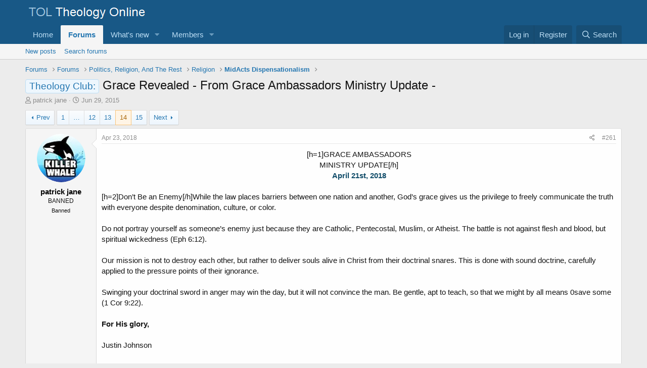

--- FILE ---
content_type: text/html; charset=utf-8
request_url: https://theologyonline.com/threads/grace-revealed-from-grace-ambassadors-ministry-update.27918/page-14
body_size: 52624
content:
<!DOCTYPE html>
<html id="XF" lang="en-US" dir="LTR"
	data-app="public"
	data-template="thread_view"
	data-container-key="node-21"
	data-content-key="thread-27918"
	data-logged-in="false"
	data-cookie-prefix="xf_"
	data-csrf="1768758091,c1a3bc8f018ea05779acbc6de23d25d4"
	class="has-no-js template-thread_view"
	>
<head>
	<meta charset="utf-8" />
	<meta http-equiv="X-UA-Compatible" content="IE=Edge" />
	<meta name="viewport" content="width=device-width, initial-scale=1, viewport-fit=cover">

	
	
	

	<title>Theology Club: - Grace Revealed - From Grace Ambassadors Ministry Update - | Page 14 | TheologyOnline</title>

	<link rel="manifest" href="/webmanifest.php">
	
		<meta name="theme-color" content="#185886" />
	

	<meta name="apple-mobile-web-app-title" content="TOL">
	

	
		
		<meta name="description" content="GRACE AMBASSADORS
MINISTRY UPDATE
April 21st, 2018

Don’t Be an EnemyWhile the law places barriers between one nation and another, God’s grace gives us the..." />
		<meta property="og:description" content="GRACE AMBASSADORS
MINISTRY UPDATE
April 21st, 2018

Don’t Be an EnemyWhile the law places barriers between one nation and another, God’s grace gives us the privilege to freely communicate the truth with everyone despite denomination, culture, or color.

Do not portray yourself as someone’s enemy..." />
		<meta property="twitter:description" content="GRACE AMBASSADORS
MINISTRY UPDATE
April 21st, 2018

Don’t Be an EnemyWhile the law places barriers between one nation and another, God’s grace gives us the privilege to freely communicate the..." />
	
	
		<meta property="og:url" content="https://theologyonline.com/threads/grace-revealed-from-grace-ambassadors-ministry-update.27918/" />
	
		<link rel="canonical" href="https://theologyonline.com/threads/grace-revealed-from-grace-ambassadors-ministry-update.27918/page-14" />
	
		<link rel="prev" href="/threads/grace-revealed-from-grace-ambassadors-ministry-update.27918/page-13" />
	
		<link rel="next" href="/threads/grace-revealed-from-grace-ambassadors-ministry-update.27918/page-15" />
	

	
		
	
	
	<meta property="og:site_name" content="TheologyOnline" />


	
	
		
	
	
	<meta property="og:type" content="website" />


	
	
		
	
	
	
		<meta property="og:title" content="Theology Club: - Grace Revealed - From Grace Ambassadors Ministry Update -" />
		<meta property="twitter:title" content="Theology Club: - Grace Revealed - From Grace Ambassadors Ministry..." />
	


	
	
	
	

	
	

	


	<link rel="preload" href="/styles/fonts/fa/fa-regular-400.woff2?_v=5.15.3" as="font" type="font/woff2" crossorigin="anonymous" />


	<link rel="preload" href="/styles/fonts/fa/fa-solid-900.woff2?_v=5.15.3" as="font" type="font/woff2" crossorigin="anonymous" />


<link rel="preload" href="/styles/fonts/fa/fa-brands-400.woff2?_v=5.15.3" as="font" type="font/woff2" crossorigin="anonymous" />

	<link rel="stylesheet" href="/css.php?css=public%3Anormalize.css%2Cpublic%3Afa.css%2Cpublic%3Acore.less%2Cpublic%3Aapp.less&amp;s=1&amp;l=1&amp;d=1758152040&amp;k=df28619035db13a2a66a7762eaa56d7aec924f1a" />

	<link rel="stylesheet" href="/css.php?css=public%3Amessage.less%2Cpublic%3Ashare_controls.less%2Cpublic%3Aextra.less&amp;s=1&amp;l=1&amp;d=1758152040&amp;k=d17ef2af16d10369cc9a042b5b44f9bb55bdf862" />

	
		<script src="/js/xf/preamble.min.js?_v=023c6b6e"></script>
	


	
	
</head>
<body data-template="thread_view">

<div class="p-pageWrapper" id="top">





<header class="p-header" id="header">
	<div class="p-header-inner">
		<div class="p-header-content">

			<div class="p-header-logo p-header-logo--image">
				<a href="/">
					<img src="/data/assets/logo/TOL.png" srcset="" alt="TheologyOnline"
						width="" height="" />
				</a>
			</div>

			
		</div>
	</div>
</header>





	<div class="p-navSticky p-navSticky--primary" data-xf-init="sticky-header">
		
	<nav class="p-nav">
		<div class="p-nav-inner">
			<button type="button" class="button--plain p-nav-menuTrigger button" data-xf-click="off-canvas" data-menu=".js-headerOffCanvasMenu" tabindex="0" aria-label="Menu"><span class="button-text">
				<i aria-hidden="true"></i>
			</span></button>

			<div class="p-nav-smallLogo">
				<a href="/">
					<img src="/data/assets/logo/TOL.png" srcset="" alt="TheologyOnline"
						width="" height="" />
				</a>
			</div>

			<div class="p-nav-scroller hScroller" data-xf-init="h-scroller" data-auto-scroll=".p-navEl.is-selected">
				<div class="hScroller-scroll">
					<ul class="p-nav-list js-offCanvasNavSource">
					
						<li>
							
	<div class="p-navEl " >
		

			
	
	<a href="https://kgov.com"
		class="p-navEl-link "
		
		data-xf-key="1"
		data-nav-id="home">Home</a>


			

		
		
	</div>

						</li>
					
						<li>
							
	<div class="p-navEl is-selected" data-has-children="true">
		

			
	
	<a href="/"
		class="p-navEl-link p-navEl-link--splitMenu "
		
		
		data-nav-id="forums">Forums</a>


			<a data-xf-key="2"
				data-xf-click="menu"
				data-menu-pos-ref="< .p-navEl"
				class="p-navEl-splitTrigger"
				role="button"
				tabindex="0"
				aria-label="Toggle expanded"
				aria-expanded="false"
				aria-haspopup="true"></a>

		
		
			<div class="menu menu--structural" data-menu="menu" aria-hidden="true">
				<div class="menu-content">
					
						
	
	
	<a href="/whats-new/posts/"
		class="menu-linkRow u-indentDepth0 js-offCanvasCopy "
		
		
		data-nav-id="newPosts">New posts</a>

	

					
						
	
	
	<a href="/search/?type=post"
		class="menu-linkRow u-indentDepth0 js-offCanvasCopy "
		
		
		data-nav-id="searchForums">Search forums</a>

	

					
				</div>
			</div>
		
	</div>

						</li>
					
						<li>
							
	<div class="p-navEl " data-has-children="true">
		

			
	
	<a href="/whats-new/"
		class="p-navEl-link p-navEl-link--splitMenu "
		
		
		data-nav-id="whatsNew">What's new</a>


			<a data-xf-key="3"
				data-xf-click="menu"
				data-menu-pos-ref="< .p-navEl"
				class="p-navEl-splitTrigger"
				role="button"
				tabindex="0"
				aria-label="Toggle expanded"
				aria-expanded="false"
				aria-haspopup="true"></a>

		
		
			<div class="menu menu--structural" data-menu="menu" aria-hidden="true">
				<div class="menu-content">
					
						
	
	
	<a href="/whats-new/posts/"
		class="menu-linkRow u-indentDepth0 js-offCanvasCopy "
		 rel="nofollow"
		
		data-nav-id="whatsNewPosts">New posts</a>

	

					
						
	
	
	<a href="/whats-new/profile-posts/"
		class="menu-linkRow u-indentDepth0 js-offCanvasCopy "
		 rel="nofollow"
		
		data-nav-id="whatsNewProfilePosts">New profile posts</a>

	

					
						
	
	
	<a href="/whats-new/latest-activity"
		class="menu-linkRow u-indentDepth0 js-offCanvasCopy "
		 rel="nofollow"
		
		data-nav-id="latestActivity">Latest activity</a>

	

					
				</div>
			</div>
		
	</div>

						</li>
					
						<li>
							
	<div class="p-navEl " data-has-children="true">
		

			
	
	<a href="/members/"
		class="p-navEl-link p-navEl-link--splitMenu "
		
		
		data-nav-id="members">Members</a>


			<a data-xf-key="4"
				data-xf-click="menu"
				data-menu-pos-ref="< .p-navEl"
				class="p-navEl-splitTrigger"
				role="button"
				tabindex="0"
				aria-label="Toggle expanded"
				aria-expanded="false"
				aria-haspopup="true"></a>

		
		
			<div class="menu menu--structural" data-menu="menu" aria-hidden="true">
				<div class="menu-content">
					
						
	
	
	<a href="/online/"
		class="menu-linkRow u-indentDepth0 js-offCanvasCopy "
		
		
		data-nav-id="currentVisitors">Current visitors</a>

	

					
						
	
	
	<a href="/whats-new/profile-posts/"
		class="menu-linkRow u-indentDepth0 js-offCanvasCopy "
		 rel="nofollow"
		
		data-nav-id="newProfilePosts">New profile posts</a>

	

					
						
	
	
	<a href="/search/?type=profile_post"
		class="menu-linkRow u-indentDepth0 js-offCanvasCopy "
		
		
		data-nav-id="searchProfilePosts">Search profile posts</a>

	

					
				</div>
			</div>
		
	</div>

						</li>
					
					</ul>
				</div>
			</div>

			<div class="p-nav-opposite">
				<div class="p-navgroup p-account p-navgroup--guest">
					
						<a href="/login/" class="p-navgroup-link p-navgroup-link--textual p-navgroup-link--logIn"
							data-xf-click="overlay" data-follow-redirects="on">
							<span class="p-navgroup-linkText">Log in</span>
						</a>
						
							<a href="/register/" class="p-navgroup-link p-navgroup-link--textual p-navgroup-link--register"
								data-xf-click="overlay" data-follow-redirects="on">
								<span class="p-navgroup-linkText">Register</span>
							</a>
						
					
				</div>

				<div class="p-navgroup p-discovery">
					<a href="/whats-new/"
						class="p-navgroup-link p-navgroup-link--iconic p-navgroup-link--whatsnew"
						aria-label="What&#039;s new"
						title="What&#039;s new">
						<i aria-hidden="true"></i>
						<span class="p-navgroup-linkText">What's new</span>
					</a>

					
						<a href="/search/"
							class="p-navgroup-link p-navgroup-link--iconic p-navgroup-link--search"
							data-xf-click="menu"
							data-xf-key="/"
							aria-label="Search"
							aria-expanded="false"
							aria-haspopup="true"
							title="Search">
							<i aria-hidden="true"></i>
							<span class="p-navgroup-linkText">Search</span>
						</a>
						<div class="menu menu--structural menu--wide" data-menu="menu" aria-hidden="true">
							<form action="/search/search" method="post"
								class="menu-content"
								data-xf-init="quick-search">

								<h3 class="menu-header">Search</h3>
								
								<div class="menu-row">
									
										<div class="inputGroup inputGroup--joined">
											<input type="text" class="input" name="keywords" placeholder="Search…" aria-label="Search" data-menu-autofocus="true" />
											
			<select name="constraints" class="js-quickSearch-constraint input" aria-label="Search within">
				<option value="">Everywhere</option>
<option value="{&quot;search_type&quot;:&quot;post&quot;}">Threads</option>
<option value="{&quot;search_type&quot;:&quot;post&quot;,&quot;c&quot;:{&quot;nodes&quot;:[21],&quot;child_nodes&quot;:1}}">This forum</option>
<option value="{&quot;search_type&quot;:&quot;post&quot;,&quot;c&quot;:{&quot;thread&quot;:27918}}">This thread</option>

			</select>
		
										</div>
									
								</div>

								
								<div class="menu-row">
									<label class="iconic"><input type="checkbox"  name="c[title_only]" value="1" /><i aria-hidden="true"></i><span class="iconic-label">Search titles only</span></label>

								</div>
								
								<div class="menu-row">
									<div class="inputGroup">
										<span class="inputGroup-text" id="ctrl_search_menu_by_member">By:</span>
										<input type="text" class="input" name="c[users]" data-xf-init="auto-complete" placeholder="Member" aria-labelledby="ctrl_search_menu_by_member" />
									</div>
								</div>
								<div class="menu-footer">
									<span class="menu-footer-controls">
										<button type="submit" class="button--primary button button--icon button--icon--search"><span class="button-text">Search</span></button>
										<a href="/search/" class="button"><span class="button-text">Advanced search…</span></a>
									</span>
								</div>

								<input type="hidden" name="_xfToken" value="1768758091,c1a3bc8f018ea05779acbc6de23d25d4" />
							</form>
						</div>
					
				</div>
			</div>
		</div>
	</nav>

	</div>
	
	
		<div class="p-sectionLinks">
			<div class="p-sectionLinks-inner hScroller" data-xf-init="h-scroller">
				<div class="hScroller-scroll">
					<ul class="p-sectionLinks-list">
					
						<li>
							
	<div class="p-navEl " >
		

			
	
	<a href="/whats-new/posts/"
		class="p-navEl-link "
		
		data-xf-key="alt+1"
		data-nav-id="newPosts">New posts</a>


			

		
		
	</div>

						</li>
					
						<li>
							
	<div class="p-navEl " >
		

			
	
	<a href="/search/?type=post"
		class="p-navEl-link "
		
		data-xf-key="alt+2"
		data-nav-id="searchForums">Search forums</a>


			

		
		
	</div>

						</li>
					
					</ul>
				</div>
			</div>
		</div>
	



<div class="offCanvasMenu offCanvasMenu--nav js-headerOffCanvasMenu" data-menu="menu" aria-hidden="true" data-ocm-builder="navigation">
	<div class="offCanvasMenu-backdrop" data-menu-close="true"></div>
	<div class="offCanvasMenu-content">
		<div class="offCanvasMenu-header">
			Menu
			<a class="offCanvasMenu-closer" data-menu-close="true" role="button" tabindex="0" aria-label="Close"></a>
		</div>
		
			<div class="p-offCanvasRegisterLink">
				<div class="offCanvasMenu-linkHolder">
					<a href="/login/" class="offCanvasMenu-link" data-xf-click="overlay" data-menu-close="true">
						Log in
					</a>
				</div>
				<hr class="offCanvasMenu-separator" />
				
					<div class="offCanvasMenu-linkHolder">
						<a href="/register/" class="offCanvasMenu-link" data-xf-click="overlay" data-menu-close="true">
							Register
						</a>
					</div>
					<hr class="offCanvasMenu-separator" />
				
			</div>
		
		<div class="js-offCanvasNavTarget"></div>
		<div class="offCanvasMenu-installBanner js-installPromptContainer" style="display: none;" data-xf-init="install-prompt">
			<div class="offCanvasMenu-installBanner-header">Install the app</div>
			<button type="button" class="js-installPromptButton button"><span class="button-text">Install</span></button>
		</div>
	</div>
</div>

<div class="p-body">
	<div class="p-body-inner">
		<!--XF:EXTRA_OUTPUT-->

		

		

		
		
	
		<ul class="p-breadcrumbs "
			itemscope itemtype="https://schema.org/BreadcrumbList">
		
			

			
			
				
				
	<li itemprop="itemListElement" itemscope itemtype="https://schema.org/ListItem">
		<a href="/" itemprop="item">
			<span itemprop="name">Forums</span>
		</a>
		<meta itemprop="position" content="1" />
	</li>

			

			
			
				
				
	<li itemprop="itemListElement" itemscope itemtype="https://schema.org/ListItem">
		<a href="/#forums.3" itemprop="item">
			<span itemprop="name">Forums</span>
		</a>
		<meta itemprop="position" content="2" />
	</li>

			
				
				
	<li itemprop="itemListElement" itemscope itemtype="https://schema.org/ListItem">
		<a href="/categories/politics-religion-and-the-rest.16/" itemprop="item">
			<span itemprop="name">Politics, Religion, And The Rest</span>
		</a>
		<meta itemprop="position" content="3" />
	</li>

			
				
				
	<li itemprop="itemListElement" itemscope itemtype="https://schema.org/ListItem">
		<a href="/forums/religion/" itemprop="item">
			<span itemprop="name">Religion</span>
		</a>
		<meta itemprop="position" content="4" />
	</li>

			
				
				
	<li itemprop="itemListElement" itemscope itemtype="https://schema.org/ListItem">
		<a href="/forums/midacts-dispensationalism.21/" itemprop="item">
			<span itemprop="name">MidActs Dispensationalism</span>
		</a>
		<meta itemprop="position" content="5" />
	</li>

			

		
		</ul>
	

		

		
	<noscript><div class="blockMessage blockMessage--important blockMessage--iconic u-noJsOnly">JavaScript is disabled. For a better experience, please enable JavaScript in your browser before proceeding.</div></noscript>

		
	<div class="blockMessage blockMessage--important blockMessage--iconic js-browserWarning" style="display: none">You are using an out of date browser. It  may not display this or other websites correctly.<br />You should upgrade or use an <a href="https://www.google.com/chrome/" target="_blank" rel="noopener">alternative browser</a>.</div>


		
			<div class="p-body-header">
			
				
					<div class="p-title ">
					
						
							<h1 class="p-title-value"><span class="label label--primary" dir="auto">Theology Club:</span><span class="label-append">&nbsp;</span>Grace Revealed - From Grace Ambassadors Ministry Update -</h1>
						
						
					
					</div>
				

				
					<div class="p-description">
	<ul class="listInline listInline--bullet">
		<li>
			<i class="fa--xf far fa-user" aria-hidden="true" title="Thread starter"></i>
			<span class="u-srOnly">Thread starter</span>

			<a href="/members/patrick-jane.16484/" class="username  u-concealed" dir="auto" itemprop="name" data-user-id="16484" data-xf-init="member-tooltip">patrick jane</a>
		</li>
		<li>
			<i class="fa--xf far fa-clock" aria-hidden="true" title="Start date"></i>
			<span class="u-srOnly">Start date</span>

			<a href="/threads/grace-revealed-from-grace-ambassadors-ministry-update.27918/" class="u-concealed"><time  class="u-dt" dir="auto" datetime="2015-06-29T18:41:13-0400" data-time="1435617673" data-date-string="Jun 29, 2015" data-time-string="6:41 PM" title="Jun 29, 2015 at 6:41 PM">Jun 29, 2015</time></a>
		</li>
		
	</ul>
</div>
				
			
			</div>
		

		<div class="p-body-main  ">
			
			<div class="p-body-contentCol"></div>
			

			

			<div class="p-body-content">
				
				<div class="p-body-pageContent">










	
	
	
		
	
	
	


	
	
	
		
	
	
	


	
	
		
	
	
	


	
	










	



	

	
		
	



















<div class="block block--messages" data-xf-init="" data-type="post" data-href="/inline-mod/" data-search-target="*">

	<span class="u-anchorTarget" id="posts"></span>

	
		
	

	

	<div class="block-outer"><div class="block-outer-main"><nav class="pageNavWrapper pageNavWrapper--mixed ">



<div class="pageNav pageNav--skipStart ">
	
		<a href="/threads/grace-revealed-from-grace-ambassadors-ministry-update.27918/page-13" class="pageNav-jump pageNav-jump--prev">Prev</a>
	

	<ul class="pageNav-main">
		

	
		<li class="pageNav-page "><a href="/threads/grace-revealed-from-grace-ambassadors-ministry-update.27918/">1</a></li>
	


		
			
				<li class="pageNav-page pageNav-page--skip pageNav-page--skipStart">
					<a data-xf-init="tooltip" title="Go to page"
						data-xf-click="menu"
						role="button" tabindex="0" aria-expanded="false" aria-haspopup="true">…</a>
					

	<div class="menu menu--pageJump" data-menu="menu" aria-hidden="true">
		<div class="menu-content">
			<h4 class="menu-header">Go to page</h4>
			<div class="menu-row" data-xf-init="page-jump" data-page-url="/threads/grace-revealed-from-grace-ambassadors-ministry-update.27918/page-%page%">
				<div class="inputGroup inputGroup--numbers">
					<div class="inputGroup inputGroup--numbers inputNumber" data-xf-init="number-box"><input type="number" pattern="\d*" class="input input--number js-numberBoxTextInput input input--numberNarrow js-pageJumpPage" value="11"  min="1" max="15" step="1" required="required" data-menu-autofocus="true" /></div>
					<span class="inputGroup-text"><button type="button" class="js-pageJumpGo button"><span class="button-text">Go</span></button></span>
				</div>
			</div>
		</div>
	</div>

				</li>
			
		

		
			

	
		<li class="pageNav-page pageNav-page--earlier"><a href="/threads/grace-revealed-from-grace-ambassadors-ministry-update.27918/page-12">12</a></li>
	

		
			

	
		<li class="pageNav-page pageNav-page--earlier"><a href="/threads/grace-revealed-from-grace-ambassadors-ministry-update.27918/page-13">13</a></li>
	

		
			

	
		<li class="pageNav-page pageNav-page--current "><a href="/threads/grace-revealed-from-grace-ambassadors-ministry-update.27918/page-14">14</a></li>
	

		

		

		

	
		<li class="pageNav-page "><a href="/threads/grace-revealed-from-grace-ambassadors-ministry-update.27918/page-15">15</a></li>
	

	</ul>

	
		<a href="/threads/grace-revealed-from-grace-ambassadors-ministry-update.27918/page-15" class="pageNav-jump pageNav-jump--next">Next</a>
	
</div>

<div class="pageNavSimple">
	
		<a href="/threads/grace-revealed-from-grace-ambassadors-ministry-update.27918/"
			class="pageNavSimple-el pageNavSimple-el--first"
			data-xf-init="tooltip" title="First">
			<i aria-hidden="true"></i> <span class="u-srOnly">First</span>
		</a>
		<a href="/threads/grace-revealed-from-grace-ambassadors-ministry-update.27918/page-13" class="pageNavSimple-el pageNavSimple-el--prev">
			<i aria-hidden="true"></i> Prev
		</a>
	

	<a class="pageNavSimple-el pageNavSimple-el--current"
		data-xf-init="tooltip" title="Go to page"
		data-xf-click="menu" role="button" tabindex="0" aria-expanded="false" aria-haspopup="true">
		14 of 15
	</a>
	

	<div class="menu menu--pageJump" data-menu="menu" aria-hidden="true">
		<div class="menu-content">
			<h4 class="menu-header">Go to page</h4>
			<div class="menu-row" data-xf-init="page-jump" data-page-url="/threads/grace-revealed-from-grace-ambassadors-ministry-update.27918/page-%page%">
				<div class="inputGroup inputGroup--numbers">
					<div class="inputGroup inputGroup--numbers inputNumber" data-xf-init="number-box"><input type="number" pattern="\d*" class="input input--number js-numberBoxTextInput input input--numberNarrow js-pageJumpPage" value="14"  min="1" max="15" step="1" required="required" data-menu-autofocus="true" /></div>
					<span class="inputGroup-text"><button type="button" class="js-pageJumpGo button"><span class="button-text">Go</span></button></span>
				</div>
			</div>
		</div>
	</div>


	
		<a href="/threads/grace-revealed-from-grace-ambassadors-ministry-update.27918/page-15" class="pageNavSimple-el pageNavSimple-el--next">
			Next <i aria-hidden="true"></i>
		</a>
		<a href="/threads/grace-revealed-from-grace-ambassadors-ministry-update.27918/page-15"
			class="pageNavSimple-el pageNavSimple-el--last"
			data-xf-init="tooltip" title="Last">
			<i aria-hidden="true"></i> <span class="u-srOnly">Last</span>
		</a>
	
</div>

</nav>



</div></div>

	

	
		
	<div class="block-outer js-threadStatusField"></div>

	

	<div class="block-container lbContainer"
		data-xf-init="lightbox select-to-quote"
		data-message-selector=".js-post"
		data-lb-id="thread-27918"
		data-lb-universal="0">

		<div class="block-body js-replyNewMessageContainer">
			
				

					

					
						

	

	

	
	<article class="message message--post js-post js-inlineModContainer  "
		data-author="patrick jane"
		data-content="post-857240"
		id="js-post-857240">

		<span class="u-anchorTarget" id="post-857240"></span>

		
			<div class="message-inner">
				
					<div class="message-cell message-cell--user">
						

	<section itemscope itemtype="https://schema.org/Person" class="message-user">
		<div class="message-avatar ">
			<div class="message-avatar-wrapper">
				<a href="/members/patrick-jane.16484/" class="avatar avatar--m" data-user-id="16484" data-xf-init="member-tooltip">
			<img src="/data/avatars/m/16/16484.jpg?1605493699"  alt="patrick jane" class="avatar-u16484-m" width="96" height="96" loading="lazy" itemprop="image" /> 
		</a>
				
			</div>
		</div>
		<div class="message-userDetails">
			<h4 class="message-name"><a href="/members/patrick-jane.16484/" class="username " dir="auto" itemprop="name" data-user-id="16484" data-xf-init="member-tooltip"><span class="username--style7">patrick jane</span></a></h4>
			<h5 class="userTitle message-userTitle" dir="auto" itemprop="jobTitle">BANNED</h5>
			<div class="userBanner userBanner userBanner--hidden message-userBanner" itemprop="jobTitle"><span class="userBanner-before"></span><strong>Banned</strong><span class="userBanner-after"></span></div>
		</div>
		
			
			
		
		<span class="message-userArrow"></span>
	</section>

					</div>
				

				
					<div class="message-cell message-cell--main">
					
						<div class="message-main js-quickEditTarget">

							
								

	<header class="message-attribution message-attribution--split">
		<ul class="message-attribution-main listInline ">
			
			
			<li class="u-concealed">
				<a href="/threads/grace-revealed-from-grace-ambassadors-ministry-update.27918/post-857240" rel="nofollow">
					<time  class="u-dt" dir="auto" datetime="2018-04-23T15:59:41-0400" data-time="1524513581" data-date-string="Apr 23, 2018" data-time-string="3:59 PM" title="Apr 23, 2018 at 3:59 PM" itemprop="datePublished">Apr 23, 2018</time>
				</a>
			</li>
			
		</ul>

		<ul class="message-attribution-opposite message-attribution-opposite--list ">
			
			<li>
				<a href="/threads/grace-revealed-from-grace-ambassadors-ministry-update.27918/post-857240"
					class="message-attribution-gadget"
					data-xf-init="share-tooltip"
					data-href="/posts/857240/share"
					aria-label="Share"
					rel="nofollow">
					<i class="fa--xf far fa-share-alt" aria-hidden="true"></i>
				</a>
			</li>
			
			
				<li>
					<a href="/threads/grace-revealed-from-grace-ambassadors-ministry-update.27918/post-857240" rel="nofollow">
						#261
					</a>
				</li>
			
		</ul>
	</header>

							

							<div class="message-content js-messageContent">
							

								
									
	
	
	

								

								
									

	<div class="message-userContent lbContainer js-lbContainer "
		data-lb-id="post-857240"
		data-lb-caption-desc="patrick jane &middot; Apr 23, 2018 at 3:59 PM">

		

		<article class="message-body js-selectToQuote">
			
				
			
			
				<div class="bbWrapper"><div style="text-align: center"><span style="font-family: 'arial'">[h=1]GRACE AMBASSADORS<br />
MINISTRY UPDATE[/h]<br />
<span style="color: #104C69"><b>April 21st, 2018</b></span><br />
</span>&#8203;</div><span style="font-family: 'arial'">[h=2]Don’t Be an Enemy[/h]While the law places barriers between one nation and another, God’s grace gives us the privilege to freely communicate the truth with everyone despite denomination, culture, or color.<br />
<br />
Do not portray yourself as someone’s enemy just because they are Catholic, Pentecostal, Muslim, or Atheist. The battle is not against flesh and blood, but spiritual wickedness (Eph 6:12).<br />
<br />
Our mission is not to destroy each other, but rather to deliver souls alive in Christ from their doctrinal snares. This is done with sound doctrine, carefully applied to the pressure points of their ignorance.<br />
<br />
Swinging your doctrinal sword in anger may win the day, but it will not convince the man. Be gentle, apt to teach, so that we might by all means 0save some (1 Cor 9:22).<br />
<br />
<b>For His glory,</b><br />
<br />
Justin Johnson<br />
 <br />
[h=2]Coming Out of the Closet[/h]While Christians desperately try to put homosexuality back into the closet, they forget that the cat of fornication is already out of the bag.<br />
<br />
<a href="http://clicks.aweber.com/y/ct/?l=68ihw&amp;m=3iX7HT2c3lXQjXg&amp;b=9Y7gj5SOiHzo8gffTLxxnw" target="_blank" class="link link--external" rel="nofollow ugc noopener">Read More</a><br />
[h=2]What is the Devil Doing?[/h]To most American self-identified Christians, the Devil is as real as Frankenstein or the tooth fairy. A majority does not believe he is a real being, but just a symbol for evil.<br />
<br />
<a href="http://clicks.aweber.com/y/ct/?l=68ihw&amp;m=3iX7HT2c3lXQjXg&amp;b=hpLoBeDwF9d0Vv8K7781gA" target="_blank" class="link link--external" rel="nofollow ugc noopener">Read More</a><br />
[h=2]Verse List: The Twelve Did Not Preach the Cross[/h]A compilation of verses that prove the Twelve Apostles of Matthew, Mark, Luke, and John were ignorant of the preaching of the cross for salvation.<br />
<br />
<a href="http://clicks.aweber.com/y/ct/?l=68ihw&amp;m=3iX7HT2c3lXQjXg&amp;b=wHxSs83PrjMjsr_Go0mOTQ" target="_blank" class="link link--external" rel="nofollow ugc noopener">Read More</a><br />
[h=2]Audio: What Happened to Peter’s Ministry[/h]One of the most common questions people have after learning about the revelation of the mystery that Christ gave to the Apostle Paul is, “What happened to Peter’s ministry?” This lesson explains how and why Peter’s ministry decreased as Paul’s increased.<br />
<br />
<a href="http://clicks.aweber.com/y/ct/?l=68ihw&amp;m=3iX7HT2c3lXQjXg&amp;b=7.aOtmvfRvHTIpz_pXji9A" target="_blank" class="link link--external" rel="nofollow ugc noopener">Read More</a><br />
[h=2]Find more free resources at <a href="http://clicks.aweber.com/y/ct/?l=68ihw&amp;m=3iX7HT2c3lXQjXg&amp;b=N7LGUbaKNxbRpa8NuS3y4g" target="_blank" class="link link--external" rel="nofollow ugc noopener">www.graceambassadors.com</a>[/h]<br />
[h=2]THE GOSPEL THAT SAVES[/h]&quot;I declare unto you the gospel which I preached unto you, which also ye have received, and wherein ye stand; by which also ye are saved ... how that Christ died for our sins according to the scriptures; And that he was buried, and that he rose again the third day according to the scriptures:&quot;<br />
<br />
    - 1 Corinthians 15:1-4 (KJB)<br />
</span></div>
			
			<div class="js-selectToQuoteEnd">&nbsp;</div>
			
				
			
		</article>

		

		
	</div>

								

								
									
	

								

								
									
	

								

							
							</div>

							
								
	<footer class="message-footer">
		

		<div class="reactionsBar js-reactionsList is-active">
			
	
	
		<ul class="reactionSummary">
		
			<li><span class="reaction reaction--small reaction--1" data-reaction-id="1"><i aria-hidden="true"></i><img src="[data-uri]" class="reaction-sprite js-reaction" alt="Like" title="Like" /></span></li>
		
		</ul>
	


<span class="u-srOnly">Reactions:</span>
<a class="reactionsBar-link" href="/posts/857240/reactions" data-xf-click="overlay" data-cache="false" rel="nofollow"><bdi>glorydaz</bdi></a>
		</div>

		<div class="js-historyTarget message-historyTarget toggleTarget" data-href="trigger-href"></div>
	</footer>

							
						</div>

					
					</div>
				
			</div>
		
	</article>

	
	

					

					

				

					

					
						

	

	

	
	<article class="message message--post js-post js-inlineModContainer  "
		data-author="patrick jane"
		data-content="post-857241"
		id="js-post-857241">

		<span class="u-anchorTarget" id="post-857241"></span>

		
			<div class="message-inner">
				
					<div class="message-cell message-cell--user">
						

	<section itemscope itemtype="https://schema.org/Person" class="message-user">
		<div class="message-avatar ">
			<div class="message-avatar-wrapper">
				<a href="/members/patrick-jane.16484/" class="avatar avatar--m" data-user-id="16484" data-xf-init="member-tooltip">
			<img src="/data/avatars/m/16/16484.jpg?1605493699"  alt="patrick jane" class="avatar-u16484-m" width="96" height="96" loading="lazy" itemprop="image" /> 
		</a>
				
			</div>
		</div>
		<div class="message-userDetails">
			<h4 class="message-name"><a href="/members/patrick-jane.16484/" class="username " dir="auto" itemprop="name" data-user-id="16484" data-xf-init="member-tooltip"><span class="username--style7">patrick jane</span></a></h4>
			<h5 class="userTitle message-userTitle" dir="auto" itemprop="jobTitle">BANNED</h5>
			<div class="userBanner userBanner userBanner--hidden message-userBanner" itemprop="jobTitle"><span class="userBanner-before"></span><strong>Banned</strong><span class="userBanner-after"></span></div>
		</div>
		
			
			
		
		<span class="message-userArrow"></span>
	</section>

					</div>
				

				
					<div class="message-cell message-cell--main">
					
						<div class="message-main js-quickEditTarget">

							
								

	<header class="message-attribution message-attribution--split">
		<ul class="message-attribution-main listInline ">
			
			
			<li class="u-concealed">
				<a href="/threads/grace-revealed-from-grace-ambassadors-ministry-update.27918/post-857241" rel="nofollow">
					<time  class="u-dt" dir="auto" datetime="2018-04-30T18:08:10-0400" data-time="1525126090" data-date-string="Apr 30, 2018" data-time-string="6:08 PM" title="Apr 30, 2018 at 6:08 PM" itemprop="datePublished">Apr 30, 2018</time>
				</a>
			</li>
			
		</ul>

		<ul class="message-attribution-opposite message-attribution-opposite--list ">
			
			<li>
				<a href="/threads/grace-revealed-from-grace-ambassadors-ministry-update.27918/post-857241"
					class="message-attribution-gadget"
					data-xf-init="share-tooltip"
					data-href="/posts/857241/share"
					aria-label="Share"
					rel="nofollow">
					<i class="fa--xf far fa-share-alt" aria-hidden="true"></i>
				</a>
			</li>
			
			
				<li>
					<a href="/threads/grace-revealed-from-grace-ambassadors-ministry-update.27918/post-857241" rel="nofollow">
						#262
					</a>
				</li>
			
		</ul>
	</header>

							

							<div class="message-content js-messageContent">
							

								
									
	
	
	

								

								
									

	<div class="message-userContent lbContainer js-lbContainer "
		data-lb-id="post-857241"
		data-lb-caption-desc="patrick jane &middot; Apr 30, 2018 at 6:08 PM">

		

		<article class="message-body js-selectToQuote">
			
				
			
			
				<div class="bbWrapper"><b>The Baptism Gospel</b><br />
<a href="http://graceambassadors.com/salvation/the-baptism-gospel" target="_blank" class="link link--external" rel="nofollow ugc noopener">http://graceambassadors.com/salvation/the-baptism-gospel</a><br />
By Justin Johnson<br />
“For Christ sent me not to baptize, but to preach the gospel: not with wisdom of words, lest the cross of Christ should be made of none effect.” – <a href="https://av1611.com/verseclick/gobible.php?p=1%20Cor_1.17" target="_blank" class="link link--external" rel="nofollow ugc noopener">1 Cor 1:17</a><br />
<br />
<br />
Paul tells us that the gospel he preaches is separate from water baptism. The gospel Paul proclaimed was the preaching of the cross (<a href="https://av1611.com/verseclick/gobible.php?p=1%20Cor_1.18" target="_blank" class="link link--external" rel="nofollow ugc noopener">1 Cor 1:18</a>).<br />
<br />
<br />
By the cross we have forgiveness of sins through his blood, atonement, redemption, and reconciliation with God. All given by God’s grace and imputed to us by faith.<br />
<br />
<br />
The good news of water baptism was diminished in light of what the cross of Christ could accomplish.<br />
<br />
<br />
<b>The Gospel of Baptism</b><br />
<br />
<br />
“ John did baptize in the wilderness, and preach the baptism of repentance for the remission of sins.” – <a href="https://av1611.com/verseclick/gobible.php?p=Mark_1.4" target="_blank" class="link link--external" rel="nofollow ugc noopener">Mark 1:4</a><br />
<br />
<br />
Washings were performed frequently in the Jerusalem temple to make things clean. Sacrifices were required of men to atone for sins under the Mosaic law. Then, John the Baptist came preaching water baptism to all Israel for the remission of sins.<br />
<br />
<br />
Anyone in Israel could come to John and be baptized in water to make themselves clean. While we know that no man’s effort can truly cover sins, God offered water baptism through John for forgiveness.<br />
<br />
<br />
Many in Israel had their sins washed away by water baptism without as much as one sacrifice. They only needed repentance. This was great news to all who would repent (<a href="https://av1611.com/verseclick/gobible.php?p=Mat_3.6-8" target="_blank" class="link link--external" rel="nofollow ugc noopener">Mat 3:6-8</a>)!<br />
<br />
<br />
<b>Wash Away Your Sins</b><br />
<br />
<br />
The good news of the coming kingdom was combined with the good news of remission of sins. This water baptism gospel, also called the “gospel of the kingdom”, was how the twelve apostles preached the gospel to many during Jesus ministry to Israel (<a href="https://av1611.com/verseclick/gobible.php?p=Luke_7.29-30" target="_blank" class="link link--external" rel="nofollow ugc noopener">Luke 7:29-30</a>).<br />
<br />
<br />
They continued the water baptism gospel through Pentecost where Israel pricked in their heart asked what they should do for the sin of crucifying the Messiah. Peter’s response:<br />
<br />
<br />
“ Repent, and be baptized every one of you in the name of Jesus Christ for the remission of sins,…” – <a href="https://av1611.com/verseclick/gobible.php?p=Acts_2.38" target="_blank" class="link link--external" rel="nofollow ugc noopener">Acts 2:38</a><br />
<br />
<br />
A devout disciple of Jesus and partner with Peter preaching the gospel of the kingdom explained to a newly converted Paul that water baptism indeed washed away sins:<br />
<br />
<br />
“ And now why tarriest thou? arise, and be baptized, and wash away thy sins, calling on the name of the Lord.” – <a href="https://av1611.com/verseclick/gobible.php?p=Acts_22.16" target="_blank" class="link link--external" rel="nofollow ugc noopener">Acts 22:16</a><br />
<br />
<br />
<b>Water Baptism Supplanted</b><br />
<br />
<br />
No one preaching the baptism gospel <a href="http://graceambassadors.com/resources/list-twelve-preach-the-cross" target="_blank" class="link link--external" rel="nofollow ugc noopener">understood the preaching of the cross</a>. Wherever the baptism gospel is presented in scripture it is always presented for remission (forgiveness) of sins.<br />
<br />
<br />
But Paul taught the cross of Christ for forgiveness of sins. Water baptism had been supplanted by something greater!<br />
<br />
<br />
At one time the gospel of a kingdom and remission of sins was intimately tied to water baptism. That is, until Paul.<br />
<br />
<br />
No wonder that there are so many confusions about water baptism when people fail to recognize the special revelation given to Paul from the Lord.<br />
<br />
<br />
It was first known by Paul that water baptism was not required and was separate from the true forgiveness of sins which is through Christ’s blood (<a href="https://av1611.com/verseclick/gobible.php?p=Eph_1.7" target="_blank" class="link link--external" rel="nofollow ugc noopener">Eph 1:7</a>).<br />
<br />
<br />
<a href="http://graceambassadors.com/salvation/the-baptism-gospel#top" target="_blank" class="link link--external" rel="nofollow ugc noopener">Top of the Page</a><br />
<a href="http://graceambassadors.com/index?filter=posts" target="_blank" class="link link--external" rel="nofollow ugc noopener">Article Index</a><br />
Published: November 28, 2009<br />
Last Modified: July 22, 2016<br />
Related posts:<br />
<br />
<br />
<br />
<ol>
<li data-xf-list-type="ol"><br />
<span style="color: #2C2C2C"><span style="font-family: 'Roboto'">-</span></span><a href="http://graceambassadors.com/tradition/does-romans-6_3-4-teach-water-baptism" target="_blank" class="link link--external" rel="nofollow ugc noopener">Does Romans 6:3-4 Teach Water Baptism? </a><br />
<span style="color: #2C2C2C"><span style="font-family: 'Roboto'">-</span></span><a href="http://graceambassadors.com/tradition/baptism/to-fulfil-all-righteousness" target="_blank" class="link link--external" rel="nofollow ugc noopener">To Fulfil All Righteousness </a><br />
<span style="color: #2C2C2C"><span style="font-family: 'Roboto'">-</span></span><a href="http://graceambassadors.com/tradition/baptism/following-the-lord-in-baptism" target="_blank" class="link link--external" rel="nofollow ugc noopener">Following the Lord in Baptism </a><br />
<span style="color: #2C2C2C"><span style="font-family: 'Roboto'">-</span></span><a href="http://graceambassadors.com/tradition/list-baptisms-in-the-bible" target="_blank" class="link link--external" rel="nofollow ugc noopener">List: Baptisms in the Bible </a><br />
<span style="color: #2C2C2C"><span style="font-family: 'Roboto'">-</span></span><a href="http://graceambassadors.com/tradition/baptism/the-kingdom-of-priests" target="_blank" class="link link--external" rel="nofollow ugc noopener">The Kingdom of Priests </a><br />
<span style="color: #2C2C2C"><span style="font-family: 'Roboto'">-</span></span><a href="http://graceambassadors.com/tradition/should-i-be-water-baptized" target="_blank" class="link link--external" rel="nofollow ugc noopener">Should I Be Water Baptized? </a><br />
<span style="color: #2C2C2C"><span style="font-family: 'Roboto'">-</span></span><a href="http://graceambassadors.com/tradition/what-is-baptism" target="_blank" class="link link--external" rel="nofollow ugc noopener">What is Baptism?</a><ol>
<li data-xf-list-type="ol"></li>
</ol><ol>
<li data-xf-list-type="ol"></li>
</ol></li>
</ol></div>
			
			<div class="js-selectToQuoteEnd">&nbsp;</div>
			
				
			
		</article>

		

		
	</div>

								

								
									
	

								

								
									
	

								

							
							</div>

							
								
	<footer class="message-footer">
		

		<div class="reactionsBar js-reactionsList is-active">
			
	
	
		<ul class="reactionSummary">
		
			<li><span class="reaction reaction--small reaction--1" data-reaction-id="1"><i aria-hidden="true"></i><img src="[data-uri]" class="reaction-sprite js-reaction" alt="Like" title="Like" /></span></li>
		
		</ul>
	


<span class="u-srOnly">Reactions:</span>
<a class="reactionsBar-link" href="/posts/857241/reactions" data-xf-click="overlay" data-cache="false" rel="nofollow"><bdi>glorydaz</bdi></a>
		</div>

		<div class="js-historyTarget message-historyTarget toggleTarget" data-href="trigger-href"></div>
	</footer>

							
						</div>

					
					</div>
				
			</div>
		
	</article>

	
	

					

					

				

					

					
						

	

	

	
	<article class="message message--post js-post js-inlineModContainer  "
		data-author="patrick jane"
		data-content="post-857242"
		id="js-post-857242">

		<span class="u-anchorTarget" id="post-857242"></span>

		
			<div class="message-inner">
				
					<div class="message-cell message-cell--user">
						

	<section itemscope itemtype="https://schema.org/Person" class="message-user">
		<div class="message-avatar ">
			<div class="message-avatar-wrapper">
				<a href="/members/patrick-jane.16484/" class="avatar avatar--m" data-user-id="16484" data-xf-init="member-tooltip">
			<img src="/data/avatars/m/16/16484.jpg?1605493699"  alt="patrick jane" class="avatar-u16484-m" width="96" height="96" loading="lazy" itemprop="image" /> 
		</a>
				
			</div>
		</div>
		<div class="message-userDetails">
			<h4 class="message-name"><a href="/members/patrick-jane.16484/" class="username " dir="auto" itemprop="name" data-user-id="16484" data-xf-init="member-tooltip"><span class="username--style7">patrick jane</span></a></h4>
			<h5 class="userTitle message-userTitle" dir="auto" itemprop="jobTitle">BANNED</h5>
			<div class="userBanner userBanner userBanner--hidden message-userBanner" itemprop="jobTitle"><span class="userBanner-before"></span><strong>Banned</strong><span class="userBanner-after"></span></div>
		</div>
		
			
			
		
		<span class="message-userArrow"></span>
	</section>

					</div>
				

				
					<div class="message-cell message-cell--main">
					
						<div class="message-main js-quickEditTarget">

							
								

	<header class="message-attribution message-attribution--split">
		<ul class="message-attribution-main listInline ">
			
			
			<li class="u-concealed">
				<a href="/threads/grace-revealed-from-grace-ambassadors-ministry-update.27918/post-857242" rel="nofollow">
					<time  class="u-dt" dir="auto" datetime="2018-04-30T18:12:44-0400" data-time="1525126364" data-date-string="Apr 30, 2018" data-time-string="6:12 PM" title="Apr 30, 2018 at 6:12 PM" itemprop="datePublished">Apr 30, 2018</time>
				</a>
			</li>
			
		</ul>

		<ul class="message-attribution-opposite message-attribution-opposite--list ">
			
			<li>
				<a href="/threads/grace-revealed-from-grace-ambassadors-ministry-update.27918/post-857242"
					class="message-attribution-gadget"
					data-xf-init="share-tooltip"
					data-href="/posts/857242/share"
					aria-label="Share"
					rel="nofollow">
					<i class="fa--xf far fa-share-alt" aria-hidden="true"></i>
				</a>
			</li>
			
			
				<li>
					<a href="/threads/grace-revealed-from-grace-ambassadors-ministry-update.27918/post-857242" rel="nofollow">
						#263
					</a>
				</li>
			
		</ul>
	</header>

							

							<div class="message-content js-messageContent">
							

								
									
	
	
	

								

								
									

	<div class="message-userContent lbContainer js-lbContainer "
		data-lb-id="post-857242"
		data-lb-caption-desc="patrick jane &middot; Apr 30, 2018 at 6:12 PM">

		

		<article class="message-body js-selectToQuote">
			
				
			
			
				<div class="bbWrapper"><b>Bible Timeline &amp; Other Study Aids</b><br />
<br />
<span style="color: #333333"><span style="font-family: inherit">&lt;header class=&quot;entry-header&quot;&gt;<b>Bible Timeline &amp; Other Study Aids</b><br />
<br />
&lt;/header&gt;<span style="font-family: inherit"><span style="font-family: inherit">We hope these Bible study tools, especially the Right Division Timeline, will be helpful to you. From time to time, additional files will be posted here.</span><br />
<br />
<b><span style="color: #0000FF"><span style="font-family: inherit"><span style="font-family: inherit"><a href="http://333wordsofgrace.files.wordpress.com/2014/09/right-division-chart-color.gif" target="_blank" class="link link--external" rel="nofollow ugc noopener">“RIGHTLY DIVIDING THE WORD OF TRUTH” BIBLE TIMELINE (COLOR)</a></span></span></span></b><br />
<br />
<br />
<b><span style="color: #0000FF"><span style="font-family: inherit"><span style="font-family: inherit"><a href="https://333wordsofgrace.files.wordpress.com/2014/09/rightly-dividing-the-word-of-truth-b_w.pdf" target="_blank" class="link link--external" rel="nofollow ugc noopener">“RIGHTLY DIVIDING THE WORD OF TRUTH” BIBLE TIMELINE (PRINTABLE BLACK-AND-WHITE)</a></span></span></span></b><br />
<br />
<br />
<b><span style="color: #0000FF"><span style="font-family: inherit"><span style="font-family: inherit"><a href="https://333wordsofgrace.files.wordpress.com/2014/09/bible-versions-diagram.pdf" target="_blank" class="link link--external" rel="nofollow ugc noopener">BIBLE VERSIONS AND PERVERSIONS – BIBLE MANUSCRIPTS AND TRANSLATIONS CHART</a></span></span></span></b><br />
<br />
<br />
<b><span style="color: #0000FF"><span style="font-family: inherit"><a href="http://333wordsofgrace.files.wordpress.com/2014/09/kjv-and-modern-versions-compared.pdf" target="_blank" class="link link--external" rel="nofollow ugc noopener">KING JAMES BIBLE AND MODERN VERSIONS COMPARED</a><br />
<br />
<br />
</span></span></b></span></span></span>[h=3]<span style="color: #0000FF"><span style="font-family: inherit"><a href="https://forwhatsaiththescriptures.files.wordpress.com/2015/10/dispensational-timelines-acts-9-acts-28-acts-9-28-hybrid1.pdf" target="_blank" class="link link--external" rel="nofollow ugc noopener">DISPENSATIONAL TIMELINES – ACTS 9, ACTS 28, &amp; ACTS 9/28 HYBRID</a></span></span>[/h]<span style="color: #333333"><span style="font-family: inherit"><span style="font-family: inherit"><br />
<br />
<b><span style="color: #0000FF"><span style="font-family: inherit"><a href="http://333wordsofgrace.files.wordpress.com/2013/11/one-year-bible-reading-schedule1.pdf" target="_blank" class="link link--external" rel="nofollow ugc noopener"><span style="font-family: inherit">ONE-YEAR BIBLE READING SCHEDULE</span></a></span></span></b><br />
<br />
<br />
<a href="https://forwhatsaiththescriptures.org/bible-timeline-other-study-aids/" target="_blank" class="link link--external" rel="nofollow ugc noopener">https://forwhatsaiththescriptures.org/bible-timeline-other-study-aids/</a></span><br />
</span></span></div>
			
			<div class="js-selectToQuoteEnd">&nbsp;</div>
			
				
			
		</article>

		

		
	</div>

								

								
									
	

								

								
									
	

								

							
							</div>

							
								
	<footer class="message-footer">
		

		<div class="reactionsBar js-reactionsList is-active">
			
	
	
		<ul class="reactionSummary">
		
			<li><span class="reaction reaction--small reaction--1" data-reaction-id="1"><i aria-hidden="true"></i><img src="[data-uri]" class="reaction-sprite js-reaction" alt="Like" title="Like" /></span></li>
		
		</ul>
	


<span class="u-srOnly">Reactions:</span>
<a class="reactionsBar-link" href="/posts/857242/reactions" data-xf-click="overlay" data-cache="false" rel="nofollow"><bdi>glorydaz</bdi></a>
		</div>

		<div class="js-historyTarget message-historyTarget toggleTarget" data-href="trigger-href"></div>
	</footer>

							
						</div>

					
					</div>
				
			</div>
		
	</article>

	
	

					

					

				

					

					
						

	

	

	
	<article class="message message--post js-post js-inlineModContainer  "
		data-author="patrick jane"
		data-content="post-857243"
		id="js-post-857243">

		<span class="u-anchorTarget" id="post-857243"></span>

		
			<div class="message-inner">
				
					<div class="message-cell message-cell--user">
						

	<section itemscope itemtype="https://schema.org/Person" class="message-user">
		<div class="message-avatar ">
			<div class="message-avatar-wrapper">
				<a href="/members/patrick-jane.16484/" class="avatar avatar--m" data-user-id="16484" data-xf-init="member-tooltip">
			<img src="/data/avatars/m/16/16484.jpg?1605493699"  alt="patrick jane" class="avatar-u16484-m" width="96" height="96" loading="lazy" itemprop="image" /> 
		</a>
				
			</div>
		</div>
		<div class="message-userDetails">
			<h4 class="message-name"><a href="/members/patrick-jane.16484/" class="username " dir="auto" itemprop="name" data-user-id="16484" data-xf-init="member-tooltip"><span class="username--style7">patrick jane</span></a></h4>
			<h5 class="userTitle message-userTitle" dir="auto" itemprop="jobTitle">BANNED</h5>
			<div class="userBanner userBanner userBanner--hidden message-userBanner" itemprop="jobTitle"><span class="userBanner-before"></span><strong>Banned</strong><span class="userBanner-after"></span></div>
		</div>
		
			
			
		
		<span class="message-userArrow"></span>
	</section>

					</div>
				

				
					<div class="message-cell message-cell--main">
					
						<div class="message-main js-quickEditTarget">

							
								

	<header class="message-attribution message-attribution--split">
		<ul class="message-attribution-main listInline ">
			
			
			<li class="u-concealed">
				<a href="/threads/grace-revealed-from-grace-ambassadors-ministry-update.27918/post-857243" rel="nofollow">
					<time  class="u-dt" dir="auto" datetime="2018-05-01T16:54:26-0400" data-time="1525208066" data-date-string="May 1, 2018" data-time-string="4:54 PM" title="May 1, 2018 at 4:54 PM" itemprop="datePublished">May 1, 2018</time>
				</a>
			</li>
			
		</ul>

		<ul class="message-attribution-opposite message-attribution-opposite--list ">
			
			<li>
				<a href="/threads/grace-revealed-from-grace-ambassadors-ministry-update.27918/post-857243"
					class="message-attribution-gadget"
					data-xf-init="share-tooltip"
					data-href="/posts/857243/share"
					aria-label="Share"
					rel="nofollow">
					<i class="fa--xf far fa-share-alt" aria-hidden="true"></i>
				</a>
			</li>
			
			
				<li>
					<a href="/threads/grace-revealed-from-grace-ambassadors-ministry-update.27918/post-857243" rel="nofollow">
						#264
					</a>
				</li>
			
		</ul>
	</header>

							

							<div class="message-content js-messageContent">
							

								
									
	
	
	

								

								
									

	<div class="message-userContent lbContainer js-lbContainer "
		data-lb-id="post-857243"
		data-lb-caption-desc="patrick jane &middot; May 1, 2018 at 4:54 PM">

		

		<article class="message-body js-selectToQuote">
			
				
			
			
				<div class="bbWrapper"><span style="color: #141414"><span style="font-family: inherit"><span style="color: #3399ff">To Fulfil All Righteousness</span></span></span><br />
<span style="color: #141414"><span style="font-family: inherit"><br />
</span></span>http://graceambassadors.com/tradition/baptism/to-fulfil-all-righteousness<br />
<span style="color: #141414"><span style="font-family: inherit">By Justin Johnson</span></span><br />
<span style="color: #141414"><span style="font-family: inherit"><br />
</span></span><br />
<span style="color: #141414"><span style="font-family: inherit">John the Baptist water baptized Jews.</span></span><br />
<span style="color: #141414"><span style="font-family: inherit">Water baptism was not a new thing. Jews were being water baptized for centuries under the law requirements in the temple and in large pools like Bethesda (<a href="https://av1611.com/verseclick/gobible.php?p=John_5.2" target="_blank" class="link link--external" rel="nofollow ugc noopener">John 5:2</a>).</span></span><br />
<span style="color: #141414"><span style="font-family: inherit"><br />
</span></span><br />
<span style="color: #141414"><span style="font-family: inherit">However, John was unique in that he was a prophet, did not wear temple garments (he wore camel’s hair), and he preached in the wilderness not near the temple.</span></span><br />
<span style="color: #141414"><span style="font-family: inherit">He preached water baptism and repentance for the remission of sins. Remission of sins is forgiveness.</span></span><br />
<span style="color: #141414"><span style="font-family: inherit"><br />
</span></span><br />
<span style="color: #141414"><span style="font-family: inherit">“John did baptize in the wilderness, and preach the baptism of repentance for the remission of sins.” – <a href="https://av1611.com/verseclick/gobible.php?p=Mark_1.4" target="_blank" class="link link--external" rel="nofollow ugc noopener">Mark 1:4</a></span></span><br />
<span style="color: #141414"><span style="font-family: inherit">“And he came into all the country about Jordan, preaching the baptism of repentance for the remission of sins;” – <a href="https://av1611.com/verseclick/gobible.php?p=Luke_3.3" target="_blank" class="link link--external" rel="nofollow ugc noopener">Luke 3:3</a></span></span><br />
<span style="color: #141414"><span style="font-family: inherit"><br />
</span></span><br />
<span style="color: #141414"><span style="font-family: inherit">The Baptism of Jesus</span></span><br />
<span style="color: #141414"><span style="font-family: inherit">When Jesus came to be water baptized, John realized that he had no sin to remit, and forbad Jesus to be baptized.</span></span><br />
<span style="color: #141414"><span style="font-family: inherit"><br />
</span></span><br />
<span style="color: #141414"><span style="font-family: inherit">“But John forbad him, saying, I have need to be baptized of thee, and comest thou to me?” – <a href="https://av1611.com/verseclick/gobible.php?p=Mat_3.14" target="_blank" class="link link--external" rel="nofollow ugc noopener">Mat 3:14</a></span></span><br />
<span style="color: #141414"><span style="font-family: inherit"><br />
</span></span><br />
<span style="color: #141414"><span style="font-family: inherit">Jesus insisted to be baptized, but not because he had secret sins to confess. Jesus knew he was God manifest in the flesh, and without sin. The Lord said:</span></span><br />
<span style="color: #141414"><span style="font-family: inherit"><br />
</span></span><br />
<span style="color: #141414"><span style="font-family: inherit">“Suffer it to be so now: for thus it becometh us to fulfil all righteousness.” – <a href="https://av1611.com/verseclick/gobible.php?p=Mat_3.15" target="_blank" class="link link--external" rel="nofollow ugc noopener">Mat 3:15</a></span></span><br />
<span style="color: #141414"><span style="font-family: inherit"><br />
</span></span><br />
<span style="color: #141414"><span style="font-family: inherit">The reason Jesus needed to be water baptized by John alongside sinful Israel was not because he had secret sins to confess, but to fulfil all righteousness.</span></span><br />
<span style="color: #141414"><span style="font-family: inherit"><br />
</span></span><br />
<span style="color: #141414"><span style="font-family: inherit">But, what does that mean?</span></span><br />
<span style="color: #141414"><span style="font-family: inherit"><br />
</span></span><br />
<span style="color: #141414"><span style="font-family: inherit">To Fulfill the Law</span></span><br />
<span style="color: #141414"><span style="font-family: inherit">Jesus did not come to destroy the promises, prophets, and laws given to Israel. He was not setting a new pattern with his water baptism, but fulfilling an old one.</span></span><br />
<span style="color: #141414"><span style="font-family: inherit"><br />
</span></span><br />
<span style="color: #141414"><span style="font-family: inherit">“Think not that I am come to destroy the law, or the prophets: I am not come to destroy, but to fulfil.” – <a href="https://av1611.com/verseclick/gobible.php?p=Matt_5.17" target="_blank" class="link link--external" rel="nofollow ugc noopener">Matt 5:17</a></span></span><br />
<span style="color: #141414"><span style="font-family: inherit"><br />
</span></span><br />
<span style="color: #141414"><span style="font-family: inherit">Washings with water were required for many different people at different times with different purposes under the law. If someone failed to do them, they would be guilty of breaking the law.</span></span><br />
<span style="color: #141414"><span style="font-family: inherit"><br />
</span></span><br />
<span style="color: #141414"><span style="font-family: inherit">One particular law that was being invoked by John was the washing requirement for all priests.</span></span><br />
<span style="color: #141414"><span style="font-family: inherit"><br />
</span></span><br />
<span style="color: #141414"><span style="font-family: inherit">John was preaching the kingdom come and in the kingdom the entire nation of Israel was to be priests unto the Lord (<a href="https://av1611.com/verseclick/gobible.php?p=Exo_19.6" target="_blank" class="link link--external" rel="nofollow ugc noopener">Exo 19:6</a>, <a href="https://av1611.com/verseclick/gobible.php?p=Isa_61.6" target="_blank" class="link link--external" rel="nofollow ugc noopener">Isa 61:6</a>).</span></span><br />
<span style="color: #141414"><span style="font-family: inherit">Jesus kept the law perfectly, and as such submitted himself to the required ordinances to fulfill all righteousness.</span></span><br />
<span style="color: #141414"><span style="font-family: inherit"><br />
</span></span><br />
<span style="color: #141414"><span style="font-family: inherit">To Fulfill the Prophets</span></span><br />
<span style="color: #141414"><span style="font-family: inherit">The law and the prophets spoke of Jesus. A few prophecies spoke of the messenger coming before the Lord to prepare his way.</span></span><br />
<span style="color: #141414"><span style="font-family: inherit"><br />
</span></span><br />
<span style="color: #141414"><span style="font-family: inherit">“As it is written in the prophets, Behold, I send my messenger before thy face, which shall prepare thy way before thee. The voice of one crying in the wilderness, Prepare ye the way of the Lord, make his paths straight.” – <a href="https://av1611.com/verseclick/gobible.php?p=Mark_1.2-3" target="_blank" class="link link--external" rel="nofollow ugc noopener">Mark 1:2-3</a> (quoting <a href="https://av1611.com/verseclick/gobible.php?p=Mal_4.1" target="_blank" class="link link--external" rel="nofollow ugc noopener">Mal 4:1</a> and <a href="https://av1611.com/verseclick/gobible.php?p=Isa_40.3" target="_blank" class="link link--external" rel="nofollow ugc noopener">Isa 40:3</a>)</span></span><br />
<span style="color: #141414"><span style="font-family: inherit"><br />
</span></span><br />
<span style="color: #141414"><span style="font-family: inherit">John the Baptist was that messenger, and Jesus was the prophesied Lord.</span></span><br />
<span style="color: #141414"><span style="font-family: inherit">God told John a prophecy that he would be able to identify the Messiah through his water baptism.</span></span><br />
<span style="color: #141414"><span style="font-family: inherit"><br />
</span></span><br />
<span style="color: #141414"><span style="font-family: inherit">“And I knew him not: but that he should be made manifest to Israel, therefore am I come baptizing with water.” – <a href="https://av1611.com/verseclick/gobible.php?p=John_1.31-33" target="_blank" class="link link--external" rel="nofollow ugc noopener">John 1:31-33</a></span></span><br />
<span style="color: #141414"><span style="font-family: inherit"><br />
</span></span><br />
<span style="color: #141414"><span style="font-family: inherit">If Jesus did not fulfil what was spoken of him then the prophecies would be false, the message of John the Baptist a lie, and God would be unrighteous.</span></span><br />
<span style="color: #141414"><span style="font-family: inherit"><br />
</span></span><br />
<span style="color: #141414"><span style="font-family: inherit">Jesus came to fufill the prophets and he fulfilled multiple prophecies by being water baptized of John.</span></span><br />
<span style="color: #141414"><span style="font-family: inherit"><br />
</span></span><br />
<span style="color: #141414"><span style="font-family: inherit">To Justify John’s Message</span></span><br />
<span style="color: #141414"><span style="font-family: inherit">Jesus was water baptized to justify John’s message.</span></span><br />
<span style="color: #141414"><span style="font-family: inherit"><br />
</span></span><br />
<span style="color: #141414"><span style="font-family: inherit">John the Baptist preached the kingdom was at hand. Those that heard his preaching and justified God’s word to him were water baptized of him (just as they justified God in Jesus’ ministry).</span></span><br />
<span style="color: #141414"><span style="font-family: inherit"><br />
</span></span><br />
<span style="color: #141414"><span style="font-family: inherit">“And all the people that heard him, and the publicans, justified God, being baptized with the baptism of John.” – <a href="https://av1611.com/verseclick/gobible.php?p=Luke_7.29" target="_blank" class="link link--external" rel="nofollow ugc noopener">Luke 7:29</a></span></span><br />
<span style="color: #141414"><span style="font-family: inherit"><br />
</span></span><br />
<span style="color: #141414"><span style="font-family: inherit">By being baptized of John, Jesus was saying, “John’s teachings are truly from God”.</span></span><br />
<span style="color: #141414"><span style="font-family: inherit">In order to align himself with God’s prophet and his message, Jesus needed to be water baptized of John.</span></span><br />
<span style="color: #141414"><span style="font-family: inherit"><br />
</span></span><br />
<span style="color: #141414"><span style="font-family: inherit">Through participation in the water baptism of sinful Israel, Jesus identified himself with Israel looking for a kingdom come, and then presented himself as the one who would fulfill all righteousness.</span></span><br />
<span style="color: #141414"><span style="font-family: inherit"><br />
</span></span><br />
<span style="color: #141414"><span style="font-family: inherit">To Make Himself Known</span></span><br />
<span style="color: #141414"><span style="font-family: inherit">Multiple times in Jesus’ time on earth God spoke from heaven and testified that Jesus was His Son (<a href="https://av1611.com/verseclick/gobible.php?p=John_12.28" target="_blank" class="link link--external" rel="nofollow ugc noopener">John 12:28</a>, <a href="https://av1611.com/verseclick/gobible.php?p=Mat_17.5" target="_blank" class="link link--external" rel="nofollow ugc noopener">Mat 17:5</a>).</span></span><br />
<span style="color: #141414"><span style="font-family: inherit"><br />
</span></span><br />
<span style="color: #141414"><span style="font-family: inherit">Jesus knew that he was the Son of God (<a href="https://av1611.com/verseclick/gobible.php?p=Luke_2.49" target="_blank" class="link link--external" rel="nofollow ugc noopener">Luke 2:49</a>), and that his water baptism would identify him as such to Israel. Therefore, Jesus insisted to</span></span><br />
<span style="color: #141414"><span style="font-family: inherit"><br />
</span></span><br />
<span style="color: #141414"><span style="font-family: inherit">John that he be water baptized of him.</span></span><br />
<span style="color: #141414"><span style="font-family: inherit">When he came up out of the water the Spirit of God descended on him and God spoke for everyone to hear.</span></span><br />
<span style="color: #141414"><span style="font-family: inherit"><br />
</span></span><br />
<span style="color: #141414"><span style="font-family: inherit">“And Jesus, when he was baptized, went up straightway out of the water: and, lo, the heavens were opened unto him, and he saw the Spirit of God descending like a dove, and lighting upon him: And lo a voice from heaven, saying, This is my beloved Son, in whom I am well pleased.” – <a href="https://av1611.com/verseclick/gobible.php?p=Matt_3.16-17" target="_blank" class="link link--external" rel="nofollow ugc noopener">Matt 3:16-17</a></span></span><br />
<span style="color: #141414"><span style="font-family: inherit"><br />
</span></span><br />
<span style="color: #141414"><span style="font-family: inherit">Without his water baptism there would not be this public identification that he was the Son of God.</span></span><br />
<span style="color: #141414"><span style="font-family: inherit">John later would preach this event as proof that he was the Messiah.</span></span><br />
<span style="color: #141414"><span style="font-family: inherit"><br />
</span></span><br />
<span style="color: #141414"><span style="font-family: inherit">“And John bare record, saying, I saw the Spirit descending from heaven like a dove, and it abode upon him… And I saw, and bare record that this is the Son of God.” – <a href="https://av1611.com/verseclick/gobible.php?p=John_1.32-34" target="_blank" class="link link--external" rel="nofollow ugc noopener">John 1:32-34</a></span></span><br />
<span style="color: #141414"><span style="font-family: inherit"><br />
</span></span><br />
<span style="color: #141414"><span style="font-family: inherit">Conclusion</span></span><br />
<span style="color: #141414"><span style="font-family: inherit">Nobody in Jesus’ time could accomplish what Jesus did in his water baptism.</span></span><br />
<span style="color: #141414"><span style="font-family: inherit"><br />
</span></span><br />
<span style="color: #141414"><span style="font-family: inherit">Neither does anyone today in the dispensation of grace need to follow Jesus in baptism. We have a greater baptism that identifies us with Christ, being baptized by faith into his death.</span></span><br />
<span style="color: #141414"><span style="font-family: inherit"><br />
</span></span><br />
<span style="color: #141414"><span style="font-family: inherit">“But I have a baptism to be baptized with; and how am I straitened till it be accomplished!” – <a href="https://av1611.com/verseclick/gobible.php?p=Luke_12.50" target="_blank" class="link link--external" rel="nofollow ugc noopener">Luke 12:50</a></span></span><br />
<span style="color: #141414"><span style="font-family: inherit">“Know ye not, that so many of us as were baptized into Jesus Christ were baptized into his death?” – <a href="https://av1611.com/verseclick/gobible.php?p=Rom_6.3" target="_blank" class="link link--external" rel="nofollow ugc noopener">Rom 6:3</a></span></span><br />
<span style="color: #141414"><span style="font-family: inherit"><br />
</span></span><br />
<span style="color: #141414"><span style="font-family: inherit">Jesus was not water baptized to institute a new ordinance. Water baptism was an old tradition.</span></span><br />
<span style="color: #141414"><span style="font-family: inherit">He was not water baptized for the remission of his sins, as was everyone else that was water baptized.</span></span><br />
<span style="color: #141414"><span style="font-family: inherit">He was water baptized to fulfill all righteousness in that he was the prophesied Messiah, the Son of God.</span></span><br />
<span style="color: #141414"><span style="font-family: inherit"><br />
</span></span><br />
<br />
<ol>
<li data-xf-list-type="ol">-<a href="http://graceambassadors.com/salvation/the-baptism-gospel" target="_blank" class="link link--external" rel="nofollow ugc noopener">The Baptism Gospel </a><br />
-<a href="http://graceambassadors.com/tradition/does-romans-6_3-4-teach-water-baptism" target="_blank" class="link link--external" rel="nofollow ugc noopener">Does Romans 6:3-4 Teach Water Baptism? </a><br />
-<a href="http://graceambassadors.com/tradition/baptism/how-to-be-baptized-without-getting-wet" target="_blank" class="link link--external" rel="nofollow ugc noopener">How to Be Baptized Without Getting Wet </a><br />
-<a href="http://graceambassadors.com/tradition/list-baptisms-in-the-bible" target="_blank" class="link link--external" rel="nofollow ugc noopener">List: Baptisms in the Bible </a><br />
-<a href="http://graceambassadors.com/tradition/baptism/following-the-lord-in-baptism" target="_blank" class="link link--external" rel="nofollow ugc noopener">Following the Lord in Baptism </a><br />
-<a href="http://graceambassadors.com/midacts/one-lord-one-faith-three-baptisms" target="_blank" class="link link--external" rel="nofollow ugc noopener">One Lord, One Faith, Three Baptisms! </a><br />
-<a href="http://graceambassadors.com/salvation/acts-238-is-not-the-preaching-of-the-cross" target="_blank" class="link link--external" rel="nofollow ugc noopener">Acts 2:38 is Not the Preaching of the Cross</a></li>
</ol></div>
			
			<div class="js-selectToQuoteEnd">&nbsp;</div>
			
				
			
		</article>

		

		
	</div>

								

								
									
	

								

								
									
	

								

							
							</div>

							
								
	<footer class="message-footer">
		

		<div class="reactionsBar js-reactionsList ">
			
		</div>

		<div class="js-historyTarget message-historyTarget toggleTarget" data-href="trigger-href"></div>
	</footer>

							
						</div>

					
					</div>
				
			</div>
		
	</article>

	
	

					

					

				

					

					
						

	

	

	
	<article class="message message--post js-post js-inlineModContainer  "
		data-author="patrick jane"
		data-content="post-857244"
		id="js-post-857244">

		<span class="u-anchorTarget" id="post-857244"></span>

		
			<div class="message-inner">
				
					<div class="message-cell message-cell--user">
						

	<section itemscope itemtype="https://schema.org/Person" class="message-user">
		<div class="message-avatar ">
			<div class="message-avatar-wrapper">
				<a href="/members/patrick-jane.16484/" class="avatar avatar--m" data-user-id="16484" data-xf-init="member-tooltip">
			<img src="/data/avatars/m/16/16484.jpg?1605493699"  alt="patrick jane" class="avatar-u16484-m" width="96" height="96" loading="lazy" itemprop="image" /> 
		</a>
				
			</div>
		</div>
		<div class="message-userDetails">
			<h4 class="message-name"><a href="/members/patrick-jane.16484/" class="username " dir="auto" itemprop="name" data-user-id="16484" data-xf-init="member-tooltip"><span class="username--style7">patrick jane</span></a></h4>
			<h5 class="userTitle message-userTitle" dir="auto" itemprop="jobTitle">BANNED</h5>
			<div class="userBanner userBanner userBanner--hidden message-userBanner" itemprop="jobTitle"><span class="userBanner-before"></span><strong>Banned</strong><span class="userBanner-after"></span></div>
		</div>
		
			
			
		
		<span class="message-userArrow"></span>
	</section>

					</div>
				

				
					<div class="message-cell message-cell--main">
					
						<div class="message-main js-quickEditTarget">

							
								

	<header class="message-attribution message-attribution--split">
		<ul class="message-attribution-main listInline ">
			
			
			<li class="u-concealed">
				<a href="/threads/grace-revealed-from-grace-ambassadors-ministry-update.27918/post-857244" rel="nofollow">
					<time  class="u-dt" dir="auto" datetime="2018-05-02T18:00:12-0400" data-time="1525298412" data-date-string="May 2, 2018" data-time-string="6:00 PM" title="May 2, 2018 at 6:00 PM" itemprop="datePublished">May 2, 2018</time>
				</a>
			</li>
			
		</ul>

		<ul class="message-attribution-opposite message-attribution-opposite--list ">
			
			<li>
				<a href="/threads/grace-revealed-from-grace-ambassadors-ministry-update.27918/post-857244"
					class="message-attribution-gadget"
					data-xf-init="share-tooltip"
					data-href="/posts/857244/share"
					aria-label="Share"
					rel="nofollow">
					<i class="fa--xf far fa-share-alt" aria-hidden="true"></i>
				</a>
			</li>
			
			
				<li>
					<a href="/threads/grace-revealed-from-grace-ambassadors-ministry-update.27918/post-857244" rel="nofollow">
						#265
					</a>
				</li>
			
		</ul>
	</header>

							

							<div class="message-content js-messageContent">
							

								
									
	
	
	

								

								
									

	<div class="message-userContent lbContainer js-lbContainer "
		data-lb-id="post-857244"
		data-lb-caption-desc="patrick jane &middot; May 2, 2018 at 6:00 PM">

		

		<article class="message-body js-selectToQuote">
			
				
			
			
				<div class="bbWrapper"><span style="color: #2C2C2C"><span style="font-family: 'Roboto'">I see one gospel after Acts 9 - I'm still studying this and the whole timeline of Acts as related to Paul's epistles.</span></span><br />
<span style="color: #2C2C2C"><span style="font-family: 'Roboto'"><br />
</span></span><span style="color: #2C2C2C"><span style="font-family: 'Roboto'"><b>Acts 9:15 KJV -</b></span></span><br />
<span style="color: #2C2C2C"><span style="font-family: 'Roboto'">But the Lord said unto him, Go thy way: for he is a chosen vessel unto me, to bear my name before the Gentiles, and kings, and the children of Israel: 16 For I will shew him how great things he must suffer for my name's sake.</span></span><br />
<span style="color: #2C2C2C"><span style="font-family: 'Roboto'"><b><br />
Paul's gospel as &quot;the faith.&quot;</b></span></span><br />
<span style="color: #2C2C2C"><span style="font-family: 'Roboto'"><br />
</span></span><span style="color: #2C2C2C"><span style="font-family: 'Roboto'"><b>Acts 14:22 KJV - </b></span></span><br />
<span style="color: #2C2C2C"><span style="font-family: 'Roboto'">Confirming the souls of the disciples, and <b><span style="color: #660000"><u>exhorting them to continue in the faith</u></span></b>, and that we must through much tribulation enter into the kingdom of God.</span></span><br />
<span style="color: #2C2C2C"><span style="font-family: 'Roboto'"><br />
</span></span><span style="color: #2C2C2C"><span style="font-family: 'Roboto'"><b>Acts 14:27 KJV - </b></span></span><br />
<span style="color: #2C2C2C"><span style="font-family: 'Roboto'">And when they were come, and had gathered the church together, they rehearsed all that God had done with them, and how he had opened the door<b> <span style="color: #660000"><u>of faith unto the Gentiles.</u></span></b></span></span><br />
<span style="color: #2C2C2C"><span style="font-family: 'Roboto'"><br />
</span></span><span style="color: #2C2C2C"><span style="font-family: 'Roboto'"><b>Acts 16:5 KJV - </b></span></span><br />
<span style="color: #2C2C2C"><span style="font-family: 'Roboto'">And so were the churches <b><u><span style="color: #660000">established in the faith</span></u></b>, and increased in number daily.</span></span><br />
<span style="color: #2C2C2C"><span style="font-family: 'Roboto'"><br />
</span></span><span style="color: #2C2C2C"><span style="font-family: 'Roboto'"><b>Acts 20:21 KJV - </b></span></span><br />
<span style="color: #2C2C2C"><span style="font-family: 'Roboto'"><b><u><span style="color: #660000">Testifying both to the Jews, and also to the Greeks, repentance toward God, and faith toward our Lord Jesus Christ.</span></u></b></span></span><br />
<span style="color: #2C2C2C"><span style="font-family: 'Roboto'"><br />
</span></span><span style="color: #2C2C2C"><span style="font-family: 'Roboto'"><b>Acts 24:24 KJV -</b></span></span><br />
<span style="color: #2C2C2C"><span style="font-family: 'Roboto'">And after certain days, when Felix came with his wife Drusilla, which was a Jewess, he sent for Paul, and heard him concerning <b><span style="color: #660000"><u>the faith</u></span></b> in Christ.</span></span><br />
<span style="color: #2C2C2C"><span style="font-family: 'Roboto'"><br />
</span></span><span style="color: #2C2C2C"><span style="font-family: 'Roboto'"><b>Acts 26:18 KJV -</b></span></span><br />
<span style="color: #2C2C2C"><span style="font-family: 'Roboto'">To open their eyes, and to turn them from darkness to light, and from the power of Satan unto God, that they may receive forgiveness of sins, and inheritance among them which are sanctified <b><u><span style="color: #660000">by faith that is in me</span></u></b>.</span></span><br />
<span style="color: #2C2C2C"><span style="font-family: 'Roboto'"><br />
</span></span><span style="color: #2C2C2C"><span style="font-family: 'Roboto'"><b>Acts 9:29-31 KJV -</b></span></span><br />
<span style="color: #2C2C2C"><span style="font-family: 'Roboto'">And he spake boldly in the name of the Lord Jesus, and disputed against the Grecians: but they went about to slay him. 30 <b>Which when the brethren knew, they brought him down to Caesarea, and sent him forth to Tarsus</b>. 31 <b><span style="color: #660000"><u>Then had the churches rest throughout all Judaea and Galilee and Samaria, and were edified; and walking in the fear of the Lord, and in the comfort of the Holy Ghost, were multiplied.</u></span></b></span></span><br />
<span style="color: #2C2C2C"><span style="font-family: 'Roboto'"><br />
</span></span><span style="color: #2C2C2C"><span style="font-family: 'Roboto'"><b>Acts 21:39 KJV -</b></span></span><br />
<span style="color: #2C2C2C"><span style="font-family: 'Roboto'"><b>But Paul said, I am a man which am a Jew of Tarsus, a city in Cilicia, a citizen of no mean city: and, I beseech thee, suffer me to speak unto the people.</b></span></span><br />
<span style="color: #2C2C2C"><span style="font-family: 'Roboto'"><br />
</span></span><br />
<span style="color: #2C2C2C"><span style="font-family: 'Roboto'"><b>Galatians 1:20-24 KJV -</b></span></span><br />
<span style="color: #2C2C2C"><span style="font-family: 'Roboto'"><b>Now the things which I write unto you, behold, before God, I lie not</b>. 21 Afterwards<b> I came into the regions of Syria and Cilicia;</b> 22 <b><u><span style="color: #660000">And was unknown by face unto the churches of Judaea which were in Christ</span></u></b>: 23 But they had heard only, That he which persecuted us in times past now preacheth the faith which once he destroyed. 24 And they glorified God in me.</span></span><br />
<span style="color: #2C2C2C"><span style="font-family: 'Roboto'"><br />
</span></span><br />
<span style="color: #2C2C2C"><span style="font-family: 'Roboto'"><b>Acts 11:25-26 KJV -</b></span></span><br />
<span style="color: #2C2C2C"><span style="font-family: 'Roboto'"><b><span style="color: #660000">Then departed Barnabas to Tarsus, for to seek Saul: 26 And when he had found him, he brought him unto Antioch. And it came to pass, that a whole year they assembled themselves with the church, and taught much people.</span><u><span style="color: #0059B3"> And the disciples were called Christians first in Antioch.</span></u></b></span></span><br />
<span style="color: #2C2C2C"><span style="font-family: 'Roboto'"><br />
</span></span><br />
<span style="color: #2C2C2C"><span style="font-family: 'Roboto'"><b>Acts 15:12 KJV -</b></span></span><br />
<span style="color: #2C2C2C"><span style="font-family: 'Roboto'"><b><u><span style="color: #660000">Then all the multitude kept silence, and gave audience to Barnabas and Paul, declaring what miracles and wonders God had wrought among the Gentiles by them</span></u></b>.</span></span><br />
<span style="color: #2C2C2C"><span style="font-family: 'Roboto'"><br />
</span></span><span style="color: #2C2C2C"><span style="font-family: 'Roboto'"><b>Acts 14:27 KJV -</b></span></span><br />
<span style="color: #2C2C2C"><span style="font-family: 'Roboto'"> And when they were come, and had gathered the church together, they rehearsed all that God had done with them, and how he had opened the door of faith unto the Gentiles.</span></span><br />
<span style="color: #2C2C2C"><span style="font-family: 'Roboto'"><br />
</span></span><span style="color: #2C2C2C"><span style="font-family: 'Roboto'"><b>15:23-24 KJV -</b></span></span><br />
<span style="color: #2C2C2C"><span style="font-family: 'Roboto'">And they wrote letters by them after this manner; The apostles and elders and brethren send greeting unto the brethren <b>which are of the Gentiles in Antioch and Syria and Cilicia: 24 </b></span></span><span style="color: #2C2C2C"><span style="font-family: 'Roboto'">Forasmuch as we have heard, that <b><u>certain which went out from us </u></b>have troubled you with words, subverting your souls, saying, <b>Ye must be circumcised, and keep the law</b>: <b><u>to whom we gave no such commandment:</u></b></span></span><br />
<span style="color: #2C2C2C"><span style="font-family: 'Roboto'"><br />
</span></span><span style="color: #2C2C2C"><span style="font-family: 'Roboto'"><b>Acts 15:36 KJV -</b></span></span><br />
<span style="color: #2C2C2C"><span style="font-family: 'Roboto'"><b><u><span style="color: #660000">And some days after Paul said unto Barnabas, Let us go again and visit our brethren in every city where we have preached the word of the LORD, and see how they do.</span></u></b></span></span><br />
<span style="color: #2C2C2C"><span style="font-family: 'Roboto'"><br />
</span></span><br />
<span style="color: #2C2C2C"><span style="font-family: 'Roboto'"><b>15:40 KJV -</b></span></span><br />
<span style="color: #2C2C2C"><span style="font-family: 'Roboto'"><b><u><span style="color: #660000">And Paul chose Silas, and departed, being recommended by the brethren unto the grace of God. 15:41 And he went through Syria and Cilicia, confirming the churches.</span></u></b></span></span></div>
			
			<div class="js-selectToQuoteEnd">&nbsp;</div>
			
				
			
		</article>

		

		
	</div>

								

								
									
	
		<div class="message-lastEdit">
			
				Last edited: <time  class="u-dt" dir="auto" datetime="2018-05-03T13:01:51-0400" data-time="1525366911" data-date-string="May 3, 2018" data-time-string="1:01 PM" title="May 3, 2018 at 1:01 PM" itemprop="dateModified">May 3, 2018</time>
			
		</div>
	

								

								
									
	

								

							
							</div>

							
								
	<footer class="message-footer">
		

		<div class="reactionsBar js-reactionsList ">
			
		</div>

		<div class="js-historyTarget message-historyTarget toggleTarget" data-href="trigger-href"></div>
	</footer>

							
						</div>

					
					</div>
				
			</div>
		
	</article>

	
	

					

					

				

					

					
						

	

	

	
	<article class="message message--post js-post js-inlineModContainer  "
		data-author="patrick jane"
		data-content="post-857245"
		id="js-post-857245">

		<span class="u-anchorTarget" id="post-857245"></span>

		
			<div class="message-inner">
				
					<div class="message-cell message-cell--user">
						

	<section itemscope itemtype="https://schema.org/Person" class="message-user">
		<div class="message-avatar ">
			<div class="message-avatar-wrapper">
				<a href="/members/patrick-jane.16484/" class="avatar avatar--m" data-user-id="16484" data-xf-init="member-tooltip">
			<img src="/data/avatars/m/16/16484.jpg?1605493699"  alt="patrick jane" class="avatar-u16484-m" width="96" height="96" loading="lazy" itemprop="image" /> 
		</a>
				
			</div>
		</div>
		<div class="message-userDetails">
			<h4 class="message-name"><a href="/members/patrick-jane.16484/" class="username " dir="auto" itemprop="name" data-user-id="16484" data-xf-init="member-tooltip"><span class="username--style7">patrick jane</span></a></h4>
			<h5 class="userTitle message-userTitle" dir="auto" itemprop="jobTitle">BANNED</h5>
			<div class="userBanner userBanner userBanner--hidden message-userBanner" itemprop="jobTitle"><span class="userBanner-before"></span><strong>Banned</strong><span class="userBanner-after"></span></div>
		</div>
		
			
			
		
		<span class="message-userArrow"></span>
	</section>

					</div>
				

				
					<div class="message-cell message-cell--main">
					
						<div class="message-main js-quickEditTarget">

							
								

	<header class="message-attribution message-attribution--split">
		<ul class="message-attribution-main listInline ">
			
			
			<li class="u-concealed">
				<a href="/threads/grace-revealed-from-grace-ambassadors-ministry-update.27918/post-857245" rel="nofollow">
					<time  class="u-dt" dir="auto" datetime="2018-05-03T13:02:15-0400" data-time="1525366935" data-date-string="May 3, 2018" data-time-string="1:02 PM" title="May 3, 2018 at 1:02 PM" itemprop="datePublished">May 3, 2018</time>
				</a>
			</li>
			
		</ul>

		<ul class="message-attribution-opposite message-attribution-opposite--list ">
			
			<li>
				<a href="/threads/grace-revealed-from-grace-ambassadors-ministry-update.27918/post-857245"
					class="message-attribution-gadget"
					data-xf-init="share-tooltip"
					data-href="/posts/857245/share"
					aria-label="Share"
					rel="nofollow">
					<i class="fa--xf far fa-share-alt" aria-hidden="true"></i>
				</a>
			</li>
			
			
				<li>
					<a href="/threads/grace-revealed-from-grace-ambassadors-ministry-update.27918/post-857245" rel="nofollow">
						#266
					</a>
				</li>
			
		</ul>
	</header>

							

							<div class="message-content js-messageContent">
							

								
									
	
	
	

								

								
									

	<div class="message-userContent lbContainer js-lbContainer "
		data-lb-id="post-857245"
		data-lb-caption-desc="patrick jane &middot; May 3, 2018 at 1:02 PM">

		

		<article class="message-body js-selectToQuote">
			
				
			
			
				<div class="bbWrapper"><span style="color: #3399cc"><span style="font-size: 12px"><b>Acts 2:38 is Not the Preaching of the Cross<br />
</b></span></span><span style="color: #141414"><span style="font-family: inherit"><br />
<b>By Justin Johnson</b></span></span><br />
<span style="color: #141414"><span style="font-family: inherit"><br />
</span></span><span style="color: #141414"><span style="font-family: inherit">“Men and brethren, what shall we do? Then Peter said unto them, Repent, and be baptized every one of you in the name of Jesus Christ for the remission of sins, and ye shall receive the gift of the Holy Ghost.” – <a href="https://av1611.com/verseclick/gobible.php?p=Acts_2.37-38" target="_blank" class="link link--external" rel="nofollow ugc noopener">Acts 2:37-38</a></span></span><br />
<span style="color: #141414"><span style="font-family: inherit"><br />
</span></span><span style="color: #141414"><span style="font-family: inherit">If <a href="https://av1611.com/verseclick/gobible.php?p=Acts_2.38" target="_blank" class="link link--external" rel="nofollow ugc noopener">Acts 2:38</a> is the gospel that saves today, then there is no reason to preach the finished work of the cross for salvation.</span></span><br />
<span style="color: #141414"><span style="font-family: inherit"><br />
</span></span><span style="color: #141414"><span style="font-family: inherit">After Peter condemned the men of Israel for killing Jesus, who was both Lord and Christ, many in the crowd sought deliverance from their actions. What should they do to save themselves from the wrath of God that would surely come as a result of their rejection of Christ?</span></span><br />
<span style="color: #141414"><span style="font-family: inherit">Peter’s response did not include trusting the finished work of Christ on the cross. In fact, his response did not include the cross at all!</span></span><br />
<span style="color: #141414"><span style="font-family: inherit"><br />
</span></span><b><span style="color: #141414"><span style="font-family: inherit">Repentance and Baptism</span></span></b><br />
<span style="color: #141414"><span style="font-family: inherit">Peter did not preach the cross for salvation, but instead called them all to repent and be baptized for the remission of sins.</span></span><br />
<span style="color: #141414"><span style="font-family: inherit">This was the same message of John the Baptist years earlier before the cross of Christ.</span></span><br />
<span style="color: #141414"><span style="font-family: inherit"><br />
</span></span><span style="color: #141414"><span style="font-family: inherit">“John did baptize in the wilderness, and preach the baptism of repentance for the remission of sins.” – <a href="https://av1611.com/verseclick/gobible.php?p=Mark_1.4" target="_blank" class="link link--external" rel="nofollow ugc noopener">Mark 1:4</a></span></span><br />
<span style="color: #141414"><span style="font-family: inherit"><br />
</span></span><span style="color: #141414"><span style="font-family: inherit">John did not baptize in the name of Jesus, but his baptism did help identify Jesus as the Son of God (<a href="https://av1611.com/verseclick/gobible.php?p=John_1.31" target="_blank" class="link link--external" rel="nofollow ugc noopener">John 1:31</a>).</span></span><br />
<span style="color: #141414"><span style="font-family: inherit">There was one difference to the message John preached. This water baptism was to be “in the name of Jesus Christ.”</span></span><br />
<span style="color: #141414"><span style="font-family: inherit"><br />
</span></span><b><span style="color: #141414"><span style="font-family: inherit">The Name of Jesus Christ</span></span></b><br />
<span style="color: #141414"><span style="font-family: inherit">Jesus and the disciples baptized with John’s baptism of repentance throughout their three year ministry before the cross. Except their message also included the identification of Jesus as the prophesied Christ.</span></span><br />
<span style="color: #141414"><span style="font-family: inherit"><br />
</span></span><span style="color: #141414"><span style="font-family: inherit">“He that believeth on him is not condemned: but he that believeth not is condemned already, because he hath not believed in the name of the only begotten Son of God.” – <a href="https://av1611.com/verseclick/gobible.php?p=John_3.18" target="_blank" class="link link--external" rel="nofollow ugc noopener">John 3:18</a></span></span><br />
<span style="color: #141414"><span style="font-family: inherit"><br />
</span></span><span style="color: #141414"><span style="font-family: inherit">To be baptized meant they were receiving repentance and remission of sins in preparation for the kingdom come, but also believing that Jesus was Christ the King whom John said would come.</span></span><br />
<span style="color: #141414"><span style="font-family: inherit"><br />
</span></span><span style="color: #141414"><span style="font-family: inherit">“And all the people that heard him, and the publicans, justified God, being baptized with the baptism of John.” – <a href="https://av1611.com/verseclick/gobible.php?p=Luke_7.29" target="_blank" class="link link--external" rel="nofollow ugc noopener">Luke 7:29</a></span></span><br />
<span style="color: #141414"><span style="font-family: inherit"><br />
</span></span><span style="color: #141414"><span style="font-family: inherit">Naming Jesus of Nazareth as Israel’s Christ was the purpose of the Lord’s ministry to Israel. It was on this issue that Jesus evaluated how his ministry was being received.</span></span><br />
<span style="color: #141414"><span style="font-family: inherit"><br />
</span></span><span style="color: #141414"><span style="font-family: inherit">“When Jesus came into the coasts of Caesarea Philippi, he asked his disciples, saying, Whom do men say that I the Son of man am?” – <a href="https://av1611.com/verseclick/gobible.php?p=Matthew_16.13" target="_blank" class="link link--external" rel="nofollow ugc noopener">Matthew 16:13</a></span></span><br />
<span style="color: #141414"><span style="font-family: inherit"><br />
</span></span><span style="color: #141414"><span style="font-family: inherit">All of this was preached before the event of the cross. Moreover, it was preached without the disciples understanding the cross (<a href="https://av1611.com/verseclick/gobible.php?p=Matt_16.21-23" target="_blank" class="link link--external" rel="nofollow ugc noopener">Matt 16:21-23</a>). The cross was not being preached as the means of salvation unto all. What was preached was the name of Jesus Christ.</span></span><br />
<span style="color: #141414"><span style="font-family: inherit"><br />
</span></span><b><span style="color: #141414"><span style="font-family: inherit">The Gift of the Holy Ghost</span></span></b><br />
<span style="color: #141414"><span style="font-family: inherit">The new thing in Peter’s message at Pentecost was the presence of the promised Holy Ghost.</span></span><br />
<span style="color: #141414"><span style="font-family: inherit"><a href="https://av1611.com/verseclick/gobible.php?p=Acts_2.38" target="_blank" class="link link--external" rel="nofollow ugc noopener">Acts 2:38</a> adds as a consequence of being baptized with John’s baptism, and naming Jesus as the Christ, which was receiving the gift of the Holy Ghost.</span></span><br />
<span style="color: #141414"><span style="font-family: inherit"><br />
</span></span><span style="color: #141414"><span style="font-family: inherit">The prophets spoke about the Holy Ghost (including John the Baptist – <a href="https://av1611.com/verseclick/gobible.php?p=Matt_3.11" target="_blank" class="link link--external" rel="nofollow ugc noopener">Matt 3:11</a>). Jesus taught that the Holy Ghost would be necessary for Israel to enter their kingdom.</span></span><br />
<span style="color: #141414"><span style="font-family: inherit"><br />
</span></span><span style="color: #141414"><span style="font-family: inherit">“Jesus answered, Verily, verily, I say unto thee, Except a man be born of water and of the Spirit, he cannot enter into the kingdom of God.” – <a href="https://av1611.com/verseclick/gobible.php?p=John_3.5" target="_blank" class="link link--external" rel="nofollow ugc noopener">John 3:5</a></span></span><br />
<span style="color: #141414"><span style="font-family: inherit"><br />
</span></span><span style="color: #141414"><span style="font-family: inherit">The Holy Spirit would provide the necessary power for Israel’s new covenant to be fulfilled (<a href="https://av1611.com/verseclick/gobible.php?p=Eze_36.26" target="_blank" class="link link--external" rel="nofollow ugc noopener">Eze 36:26</a>). As God’s purpose for Israel unfolded <a href="https://av1611.com/verseclick/gobible.php?p=Acts_2.38" target="_blank" class="link link--external" rel="nofollow ugc noopener">Acts 2:38</a> was right on time, but it did not include the revelation of the mystery or the gospel of the cross.</span></span><br />
<span style="color: #141414"><span style="font-family: inherit"><br />
</span></span><span style="color: #141414"><span style="font-family: inherit">The Missing Cross</span></span><br />
<span style="color: #141414"><span style="font-family: inherit">By the time Peter preached <a href="https://av1611.com/verseclick/gobible.php?p=Acts_2.38" target="_blank" class="link link--external" rel="nofollow ugc noopener">Acts 2:38</a>, Christ had died and resurrected, but his message was not offering the cross for salvation.</span></span><br />
<span style="color: #141414"><span style="font-family: inherit">The cross was the means of condemnation. It was another link in a long chain of Israel killing their prophets, and then being called on to repent.</span></span><br />
<span style="color: #141414"><span style="font-family: inherit"><br />
</span></span><span style="color: #141414"><span style="font-family: inherit">Time was running out for Israel, but God was still giving opportunity for them to be forgiven per request of the Lord.</span></span><br />
<span style="color: #141414"><span style="font-family: inherit"><br />
</span></span><span style="color: #141414"><span style="font-family: inherit">“Then said Jesus, Father, forgive them; for they know not what they do.” – <a href="https://av1611.com/verseclick/gobible.php?p=Luke_23.34" target="_blank" class="link link--external" rel="nofollow ugc noopener">Luke 23:34</a></span></span><br />
<span style="color: #141414"><span style="font-family: inherit"><br />
</span></span><span style="color: #141414"><span style="font-family: inherit">If the preaching of the cross of Christ for salvation is the measure of salvation for today, then <a href="https://av1611.com/verseclick/gobible.php?p=Acts_2.38" target="_blank" class="link link--external" rel="nofollow ugc noopener">Acts 2:38</a> is not the gospel that saves today.</span></span><br />
<span style="color: #141414"><span style="font-family: inherit">If <a href="https://av1611.com/verseclick/gobible.php?p=Acts_2.38" target="_blank" class="link link--external" rel="nofollow ugc noopener">Acts 2:38</a> is the gospel that saves today, then we do not need to understand or preach the finished work of the cross of Christ to save.</span></span><br />
<span style="color: #141414"><span style="font-family: inherit">God forbid.</span></span><br />
<span style="color: #141414"><span style="font-family: inherit"><br />
</span></span><span style="color: #141414"><span style="font-family: inherit">“For Christ sent me not to baptize, but to preach the gospel: not with wisdom of words, lest the cross of Christ should be made of none effect. For the preaching of the cross is to them that perish foolishness; but unto us which are saved it is the power of God.” – <a href="https://av1611.com/verseclick/gobible.php?p=1%20Corinthians_1.17-18" target="_blank" class="link link--external" rel="nofollow ugc noopener">1 Corinthians 1:17-18</a></span></span><br />
<span style="color: #141414"><span style="font-family: inherit"><br />
</span></span><span style="color: #141414"><span style="font-family: inherit">Peter did not yet know what was later revealed to the apostle Paul about the cross. With a full Bible, we have no excuse today for not reading further than <a href="https://av1611.com/verseclick/gobible.php?p=Acts_2.38" target="_blank" class="link link--external" rel="nofollow ugc noopener">Acts 2:38</a>.</span></span><br />
<span style="color: #141414"><span style="font-family: inherit"><br />
</span></span><span style="color: #141414"><span style="font-family: inherit"><a href="http://graceambassadors.com/salvation/acts-238-is-not-the-preaching-of-the-cross#top" target="_blank" class="link link--external" rel="nofollow ugc noopener">Top of the Page</a></span></span><br />
<span style="color: #141414"><span style="font-family: inherit"><a href="http://graceambassadors.com/index?filter=posts" target="_blank" class="link link--external" rel="nofollow ugc noopener">Article Index</a></span></span><br />
<span style="color: #141414"><span style="font-family: inherit">Published: January 27, 2018</span></span><br />
<span style="color: #141414"><span style="font-family: inherit">Last Modified: February 1, 2018</span></span><br />
<span style="color: #141414"><span style="font-family: inherit">Related posts:</span></span><br />
<br />
<ol>
<li data-xf-list-type="ol">-<a href="http://graceambassadors.com/tradition/baptism/not-identified-with-the-holy-ghost" target="_blank" class="link link--external" rel="nofollow ugc noopener">Not Identified With the Holy Ghost </a><br />
-<a href="http://graceambassadors.com/tradition/does-romans-6_3-4-teach-water-baptism" target="_blank" class="link link--external" rel="nofollow ugc noopener">Does Romans 6:3-4 Teach Water Baptism? </a><br />
-<a href="http://graceambassadors.com/tradition/baptism/manifesting-christ-and-baptism" target="_blank" class="link link--external" rel="nofollow ugc noopener">Baptism and Manifesting Christ to Israel </a><br />
-<a href="http://graceambassadors.com/midacts/the-first-to-preach-the-gospel" target="_blank" class="link link--external" rel="nofollow ugc noopener">The First to Preach the Gospel </a><br />
-<a href="http://graceambassadors.com/midacts/handling-gospel-transition" target="_blank" class="link link--external" rel="nofollow ugc noopener">Handling Gospel Transition </a><br />
-<a href="http://graceambassadors.com/salvation/the-baptism-gospel" target="_blank" class="link link--external" rel="nofollow ugc noopener">The Baptism Gospel </a><br />
-<a href="http://graceambassadors.com/midacts/one-lord-one-faith-three-baptisms" target="_blank" class="link link--external" rel="nofollow ugc noopener">One Lord, One Faith, Three Baptisms!</a></li>
</ol></div>
			
			<div class="js-selectToQuoteEnd">&nbsp;</div>
			
				
			
		</article>

		

		
	</div>

								

								
									
	

								

								
									
	

								

							
							</div>

							
								
	<footer class="message-footer">
		

		<div class="reactionsBar js-reactionsList ">
			
		</div>

		<div class="js-historyTarget message-historyTarget toggleTarget" data-href="trigger-href"></div>
	</footer>

							
						</div>

					
					</div>
				
			</div>
		
	</article>

	
	

					

					

				

					

					
						

	

	

	
	<article class="message message--post js-post js-inlineModContainer  "
		data-author="patrick jane"
		data-content="post-857246"
		id="js-post-857246">

		<span class="u-anchorTarget" id="post-857246"></span>

		
			<div class="message-inner">
				
					<div class="message-cell message-cell--user">
						

	<section itemscope itemtype="https://schema.org/Person" class="message-user">
		<div class="message-avatar ">
			<div class="message-avatar-wrapper">
				<a href="/members/patrick-jane.16484/" class="avatar avatar--m" data-user-id="16484" data-xf-init="member-tooltip">
			<img src="/data/avatars/m/16/16484.jpg?1605493699"  alt="patrick jane" class="avatar-u16484-m" width="96" height="96" loading="lazy" itemprop="image" /> 
		</a>
				
			</div>
		</div>
		<div class="message-userDetails">
			<h4 class="message-name"><a href="/members/patrick-jane.16484/" class="username " dir="auto" itemprop="name" data-user-id="16484" data-xf-init="member-tooltip"><span class="username--style7">patrick jane</span></a></h4>
			<h5 class="userTitle message-userTitle" dir="auto" itemprop="jobTitle">BANNED</h5>
			<div class="userBanner userBanner userBanner--hidden message-userBanner" itemprop="jobTitle"><span class="userBanner-before"></span><strong>Banned</strong><span class="userBanner-after"></span></div>
		</div>
		
			
			
		
		<span class="message-userArrow"></span>
	</section>

					</div>
				

				
					<div class="message-cell message-cell--main">
					
						<div class="message-main js-quickEditTarget">

							
								

	<header class="message-attribution message-attribution--split">
		<ul class="message-attribution-main listInline ">
			
			
			<li class="u-concealed">
				<a href="/threads/grace-revealed-from-grace-ambassadors-ministry-update.27918/post-857246" rel="nofollow">
					<time  class="u-dt" dir="auto" datetime="2018-05-04T20:25:07-0400" data-time="1525479907" data-date-string="May 4, 2018" data-time-string="8:25 PM" title="May 4, 2018 at 8:25 PM" itemprop="datePublished">May 4, 2018</time>
				</a>
			</li>
			
		</ul>

		<ul class="message-attribution-opposite message-attribution-opposite--list ">
			
			<li>
				<a href="/threads/grace-revealed-from-grace-ambassadors-ministry-update.27918/post-857246"
					class="message-attribution-gadget"
					data-xf-init="share-tooltip"
					data-href="/posts/857246/share"
					aria-label="Share"
					rel="nofollow">
					<i class="fa--xf far fa-share-alt" aria-hidden="true"></i>
				</a>
			</li>
			
			
				<li>
					<a href="/threads/grace-revealed-from-grace-ambassadors-ministry-update.27918/post-857246" rel="nofollow">
						#267
					</a>
				</li>
			
		</ul>
	</header>

							

							<div class="message-content js-messageContent">
							

								
									
	
	
	

								

								
									

	<div class="message-userContent lbContainer js-lbContainer "
		data-lb-id="post-857246"
		data-lb-caption-desc="patrick jane &middot; May 4, 2018 at 8:25 PM">

		

		<article class="message-body js-selectToQuote">
			
				
			
			
				<div class="bbWrapper"><span style="color: #2C2C2C"><span style="font-family: 'Roboto'"><b>The First to Preach the Gospel</b></span></span><br />
<br />
<span style="color: #2C2C2C"><span style="font-family: 'Roboto'"><b>By Justin Johnson</b></span></span><br />
<span style="color: #2C2C2C"><span style="font-family: 'Roboto'">The duty of the church is to preach the gospel. This ministry responsibility is unanimously affirmed by Bible believing Christians.</span></span><br />
<span style="color: #2C2C2C"><span style="font-family: 'Roboto'"><br />
</span></span><span style="color: #2C2C2C"><span style="font-family: 'Roboto'">However, there is no small disagreement about our pattern for gospel preaching. Different churches pattern their ministry after who they believe preached the gospel first.</span></span><br />
<span style="color: #2C2C2C"><span style="font-family: 'Roboto'"><br />
</span></span><span style="color: #2C2C2C"><span style="font-family: 'Roboto'">The first to preach the gospel sets the pattern for those that follow.</span></span><br />
<span style="color: #2C2C2C"><span style="font-family: 'Roboto'"><br />
</span></span><span style="color: #2C2C2C"><span style="font-family: 'Roboto'"><b>The Gospel</b></span></span><br />
<span style="color: #2C2C2C"><span style="font-family: 'Roboto'"><br />
</span></span><span style="color: #2C2C2C"><span style="font-family: 'Roboto'">First, we must define the plain and simple gospel. Surely, we must all agree with the clear gospel of the cross found in <a href="https://av1611.com/verseclick/gobible.php?p=1%20Corinthians_15.1-4" target="_blank" class="link link--external" rel="nofollow ugc noopener">1 Corinthians 15:1-4</a>.</span></span><br />
<span style="color: #2C2C2C"><span style="font-family: 'Roboto'"><br />
</span></span><span style="color: #2C2C2C"><span style="font-family: 'Roboto'">“I declare unto you the gospel… By which also ye are saved… how that Christ died for our sins according to the scriptures; And that he was buried, and that he rose again the third day according to the scriptures.” – <a href="https://av1611.com/verseclick/gobible.php?p=1%20Cor_15.1-4" target="_blank" class="link link--external" rel="nofollow ugc noopener">1 Cor 15:1-4</a></span></span><br />
<span style="color: #2C2C2C"><span style="font-family: 'Roboto'"><br />
</span></span><span style="color: #2C2C2C"><span style="font-family: 'Roboto'">The gospel is Christ and his finished work on our behalf for salvation. Through faith in the cross of Christ we have God’s grace, atonement for sins, and eternal life. By the gospel we glory in the cross of Christ (<a href="https://av1611.com/verseclick/gobible.php?p=Gal_6.14" target="_blank" class="link link--external" rel="nofollow ugc noopener">Gal 6:14</a>).</span></span><br />
<span style="color: #2C2C2C"><span style="font-family: 'Roboto'"><br />
</span></span><span style="color: #2C2C2C"><span style="font-family: 'Roboto'">Now, we already know this gospel was clearly preached by Paul in 1 Corinthians, but Paul also says he was the last to see Christ(<a href="https://av1611.com/verseclick/gobible.php?p=1%20Cor_15.8" target="_blank" class="link link--external" rel="nofollow ugc noopener">1 Cor 15:8</a>).</span></span><br />
<span style="color: #2C2C2C"><span style="font-family: 'Roboto'"><br />
</span></span><span style="color: #2C2C2C"><span style="font-family: 'Roboto'">For this reason, we can place Paul at the end of our list of potential first preachers of the gospel. It requires more investigation to see who could possibly have preached the gospel first before him.</span></span><br />
<span style="color: #2C2C2C"><span style="font-family: 'Roboto'"><br />
</span></span><span style="color: #2C2C2C"><span style="font-family: 'Roboto'"><b>John the Baptist</b></span></span><br />
<span style="color: #2C2C2C"><span style="font-family: 'Roboto'"><br />
</span></span><span style="color: #2C2C2C"><span style="font-family: 'Roboto'"><a href="https://av1611.com/verseclick/gobible.php?p=Mark_1.1" target="_blank" class="link link--external" rel="nofollow ugc noopener">Mark 1:1</a> starts with “the beginning of the gospel”, and it is here that the Baptist churches plant their pattern for ministry.</span></span><br />
<span style="color: #2C2C2C"><span style="font-family: 'Roboto'"><br />
</span></span><br />
<span style="color: #2C2C2C"><span style="font-family: 'Roboto'">“John did baptize in the wilderness, and preach the baptism of repentance for the remission of sins.” – <a href="https://av1611.com/verseclick/gobible.php?p=Mark_1.4" target="_blank" class="link link--external" rel="nofollow ugc noopener">Mark 1:4</a></span></span><br />
<span style="color: #2C2C2C"><span style="font-family: 'Roboto'"><br />
</span></span><span style="color: #2C2C2C"><span style="font-family: 'Roboto'">The gospel of John the baptist included water baptism, and repentance for the remission of sins. Unfortunately, John did not know who Jesus was for much of his ministry (<a href="https://av1611.com/verseclick/gobible.php?p=Matt_11.2-3" target="_blank" class="link link--external" rel="nofollow ugc noopener">Matt 11:2-3</a>).</span></span><br />
<span style="color: #2C2C2C"><span style="font-family: 'Roboto'"><br />
</span></span><br />
<span style="color: #2C2C2C"><span style="font-family: 'Roboto'">“And I knew him not…” – <a href="https://av1611.com/verseclick/gobible.php?p=John_1.33" target="_blank" class="link link--external" rel="nofollow ugc noopener">John 1:33</a></span></span><br />
<span style="color: #2C2C2C"><span style="font-family: 'Roboto'"><br />
</span></span><br />
<span style="color: #2C2C2C"><span style="font-family: 'Roboto'">This would make it obvious that John could not have been first to preach the gospel of Christ and his cross. The future death of Christ was totally absent from John’s preaching.</span></span><br />
<span style="color: #2C2C2C"><span style="font-family: 'Roboto'"><br />
</span></span><br />
<span style="color: #2C2C2C"><span style="font-family: 'Roboto'"><b>Jesus’ Ministry to Israel</b></span></span><br />
<span style="color: #2C2C2C"><span style="font-family: 'Roboto'"><br />
</span></span><br />
<span style="color: #2C2C2C"><span style="font-family: 'Roboto'">Jesus is the Son of God, and began his ministry shortly after John. For this reason, Evangelical churches think the pattern of gospel ministry should come from Jesus’ ministry to Israel.</span></span><br />
<span style="color: #2C2C2C"><span style="font-family: 'Roboto'"><br />
</span></span><br />
<span style="color: #2C2C2C"><span style="font-family: 'Roboto'">However, when we read what Jesus preached when he began his ministry we find that it was not his death for sins and resurrection, but a kingdom that was prophesied to Israel (<a href="https://av1611.com/verseclick/gobible.php?p=Matt_15.24" target="_blank" class="link link--external" rel="nofollow ugc noopener">Matt 15:24</a>).</span></span><br />
<span style="color: #2C2C2C"><span style="font-family: 'Roboto'"><br />
</span></span><br />
<span style="color: #2C2C2C"><span style="font-family: 'Roboto'">“Now after that John was put into prison, Jesus came into Galilee, preaching the gospel of the kingdom of God, and saying, ‘The time is fulfilled, and the kingdom of God is at hand: repent ye, and believe the gospel.” – <a href="https://av1611.com/verseclick/gobible.php?p=Mark_1.14" target="_blank" class="link link--external" rel="nofollow ugc noopener">Mark 1:14</a></span></span><br />
<span style="color: #2C2C2C"><span style="font-family: 'Roboto'"><br />
</span></span><br />
<span style="color: #2C2C2C"><span style="font-family: 'Roboto'">Clearly, Jesus ministered to the circumcision about the promises made to the fathers(<a href="https://av1611.com/verseclick/gobible.php?p=Rom_15.8" target="_blank" class="link link--external" rel="nofollow ugc noopener">Rom 15:8</a>). Jesus showed himself to be the King and the Son of God, but was silent about his future death until later in his ministry.</span></span><br />
<span style="color: #2C2C2C"><span style="font-family: 'Roboto'"><br />
</span></span><br />
<span style="color: #2C2C2C"><span style="font-family: 'Roboto'"><b>Peter and the Twelve</b></span></span><br />
<span style="color: #2C2C2C"><span style="font-family: 'Roboto'"><br />
</span></span><br />
<span style="color: #2C2C2C"><span style="font-family: 'Roboto'">The Roman Catholics find their pattern of ministry in the hands of Peter, who was given the keys of the kingdom in <a href="https://av1611.com/verseclick/gobible.php?p=Matthew_16.19" target="_blank" class="link link--external" rel="nofollow ugc noopener">Matthew 16:19</a>. In this same chapter Jesus began to tell his disciples that he must suffer, die, and be raised (<a href="https://av1611.com/verseclick/gobible.php?p=Matt_16.21" target="_blank" class="link link--external" rel="nofollow ugc noopener">Matt 16:21</a>).</span></span><br />
<span style="color: #2C2C2C"><span style="font-family: 'Roboto'"><br />
</span></span><br />
<span style="color: #2C2C2C"><span style="font-family: 'Roboto'">This sounds promising, since Christ’s death and resurrection are events so essential for the gospel of salvation, but at this time Peter did not know this was a gospel.</span></span><br />
<span style="color: #2C2C2C"><span style="font-family: 'Roboto'"><br />
</span></span><br />
<span style="color: #2C2C2C"><span style="font-family: 'Roboto'">“Then Peter took him, and began to rebuke him, saying, Be it far from thee, Lord: this shall not be unto thee.” – <a href="https://av1611.com/verseclick/gobible.php?p=Matt_16.22" target="_blank" class="link link--external" rel="nofollow ugc noopener">Matt 16:22</a></span></span><br />
<span style="color: #2C2C2C"><span style="font-family: 'Roboto'"><br />
</span></span><br />
<span style="color: #2C2C2C"><span style="font-family: 'Roboto'">Obviously, Peter was not here preaching the gospel of the cross, since he tried to prevent the cross the first time he heard about it. Hardly the pattern of church ministry.</span></span><br />
<span style="color: #2C2C2C"><span style="font-family: 'Roboto'"><br />
</span></span><br />
<span style="color: #2C2C2C"><span style="font-family: 'Roboto'">We should remember that the twelve disciples were sent by the Lord to preach the gospel of the kingdom, not the gospel of the cross:</span></span><br />
<span style="color: #2C2C2C"><span style="font-family: 'Roboto'"><br />
</span></span><br />
<span style="color: #2C2C2C"><span style="font-family: 'Roboto'">“And he sent them to preach the kingdom of God…” – <a href="https://av1611.com/verseclick/gobible.php?p=Luke_9.2" target="_blank" class="link link--external" rel="nofollow ugc noopener">Luke 9:2</a></span></span><br />
<span style="color: #2C2C2C"><span style="font-family: 'Roboto'"><br />
</span></span><br />
<span style="color: #2C2C2C"><span style="font-family: 'Roboto'">When Christ began to tell them privately of his future death, they did not understand.</span></span><br />
<span style="color: #2C2C2C"><span style="font-family: 'Roboto'"><br />
</span></span><br />
<span style="color: #2C2C2C"><span style="font-family: 'Roboto'">“And they understood none of these things…” – <a href="https://av1611.com/verseclick/gobible.php?p=Luke_18.34" target="_blank" class="link link--external" rel="nofollow ugc noopener">Luke 18:34</a></span></span><br />
<span style="color: #2C2C2C"><span style="font-family: 'Roboto'"><br />
</span></span><br />
<span style="color: #2C2C2C"><span style="font-family: 'Roboto'">This could only mean that the gospel that the twelve preached did not include the cross. If their preaching did not include the cross, surely their gospel was not the gospel of the cross.</span></span><br />
<span style="color: #2C2C2C"><span style="font-family: 'Roboto'"><br />
</span></span><br />
<span style="color: #2C2C2C"><span style="font-family: 'Roboto'"><b>Peter at Pentecost</b></span></span><br />
<span style="color: #2C2C2C"><span style="font-family: 'Roboto'"><br />
</span></span><br />
<span style="color: #2C2C2C"><span style="font-family: 'Roboto'">It is at this point we move forward to the time when Pentecostals think the gospel began. After all, it was after his resurrection that Christ gave his disciples a commission to preach the gospel.</span></span><br />
<span style="color: #2C2C2C"><span style="font-family: 'Roboto'"><br />
</span></span><br />
<span style="color: #2C2C2C"><span style="font-family: 'Roboto'">“Go ye into all the world, and preach the gospel to every creature.” – (<a href="https://av1611.com/verseclick/gobible.php?p=Mark_16.15" target="_blank" class="link link--external" rel="nofollow ugc noopener">Mark 16:15</a>).</span></span><br />
<span style="color: #2C2C2C"><span style="font-family: 'Roboto'"><br />
</span></span><br />
<span style="color: #2C2C2C"><span style="font-family: 'Roboto'">Which gospel was preached at Pentecost? Was Peter the first to preach the gospel when he was filled with the Holy Ghost?</span></span><br />
<span style="color: #2C2C2C"><span style="font-family: 'Roboto'"><br />
</span></span><br />
<span style="color: #2C2C2C"><span style="font-family: 'Roboto'">“Then Peter said unto them, ‘Repent and be baptized every one of you in the name of Jesus Christ for the remission of sins, and ye shall receive the gift of the Holy Ghost.” – <a href="https://av1611.com/verseclick/gobible.php?p=Acts_2.38" target="_blank" class="link link--external" rel="nofollow ugc noopener">Acts 2:38</a></span></span><br />
<span style="color: #2C2C2C"><span style="font-family: 'Roboto'"><br />
</span></span><br />
<span style="color: #2C2C2C"><span style="font-family: 'Roboto'">What is clear from Peter’s message on the day of Pentecost to Israel was that he repeated John’s preaching of baptism, and Jesus’ gospel of the kingdom, but where is the cross?</span></span><br />
<span style="color: #2C2C2C"><span style="font-family: 'Roboto'"><br />
</span></span><br />
<span style="color: #2C2C2C"><span style="font-family: 'Roboto'">“But ye denied the Holy One and the Just… and killed the Prince of life.” – <a href="https://av1611.com/verseclick/gobible.php?p=Acts_3.14-15" target="_blank" class="link link--external" rel="nofollow ugc noopener">Acts 3:14-15</a></span></span><br />
<span style="color: #2C2C2C"><span style="font-family: 'Roboto'"><br />
</span></span><br />
<span style="color: #2C2C2C"><span style="font-family: 'Roboto'">While he preaches the death of Christ, Peter condemns Israel for killing Christ and does not preach the cross as their glory (<a href="https://av1611.com/verseclick/gobible.php?p=Acts_5.28" target="_blank" class="link link--external" rel="nofollow ugc noopener">Acts 5:28</a>, <a href="https://av1611.com/verseclick/gobible.php?p=Acts_10.39" target="_blank" class="link link--external" rel="nofollow ugc noopener">Acts 10:39</a>). Killing their own Messiah on the cross was their shame.</span></span><br />
<span style="color: #2C2C2C"><span style="font-family: 'Roboto'"><br />
</span></span><br />
<span style="color: #2C2C2C"><span style="font-family: 'Roboto'">This is not preaching the cross as good news.</span></span><br />
<span style="color: #2C2C2C"><span style="font-family: 'Roboto'"><br />
</span></span><br />
<span style="color: #2C2C2C"><span style="font-family: 'Roboto'"><b>Paul’s Pattern</b></span></span><br />
<span style="color: #2C2C2C"><span style="font-family: 'Roboto'"><br />
</span></span><br />
<span style="color: #2C2C2C"><span style="font-family: 'Roboto'">Having investigated every minister and ministry before him, we are left with Paul’s gospel in 1 Corinthians 15.</span></span><br />
<span style="color: #2C2C2C"><span style="font-family: 'Roboto'"><br />
</span></span><br />
<span style="color: #2C2C2C"><span style="font-family: 'Roboto'">Looking closer at Paul’s ministry we find something very interesting about who preached the gospel first.</span></span><br />
<span style="color: #2C2C2C"><span style="font-family: 'Roboto'"><br />
</span></span><br />
<span style="color: #2C2C2C"><span style="font-family: 'Roboto'">“For I delivered unto you <b>first of all</b> that which I also received, how that Christ died for our sins…” – <a href="https://av1611.com/verseclick/gobible.php?p=1%20Cor_15.3" target="_blank" class="link link--external" rel="nofollow ugc noopener">1 Cor 15:3</a></span></span><br />
<span style="color: #2C2C2C"><span style="font-family: 'Roboto'"><br />
</span></span><br />
<span style="color: #2C2C2C"><span style="font-family: 'Roboto'">Though Paul was the last to see the Lord, apparently, he was also the first to preach the gospel of salvation as the glory of the cross (<a href="https://av1611.com/verseclick/gobible.php?p=Gal_6.14" target="_blank" class="link link--external" rel="nofollow ugc noopener">Gal 6:14</a>, <a href="https://av1611.com/verseclick/gobible.php?p=Gal_6.1" target="_blank" class="link link--external" rel="nofollow ugc noopener">1</a> Cor 1:18).</span></span><br />
<span style="color: #2C2C2C"><span style="font-family: 'Roboto'"><br />
</span></span><br />
<span style="color: #2C2C2C"><span style="font-family: 'Roboto'">A dispensation of the gospel was committed to Paul (<a href="https://av1611.com/verseclick/gobible.php?p=1%20Cor_9.17" target="_blank" class="link link--external" rel="nofollow ugc noopener">1 Cor 9:17</a>), and he wrote very early in his ministry a certification of his unique apostleship:</span></span><br />
<span style="color: #2C2C2C"><span style="font-family: 'Roboto'"><br />
</span></span><br />
<span style="color: #2C2C2C"><span style="font-family: 'Roboto'">“I certify you, brethren, that the gospel which was preached of me is not after man.” – <a href="https://av1611.com/verseclick/gobible.php?p=Gal_1.11-12" target="_blank" class="link link--external" rel="nofollow ugc noopener">Gal 1:11-12</a></span></span><br />
<span style="color: #2C2C2C"><span style="font-family: 'Roboto'"><br />
</span></span><br />
<span style="color: #2C2C2C"><span style="font-family: 'Roboto'">Since Paul was the first to preach the gospel, it follows that the church must find its pattern for preaching the gospel of Christ from Paul.</span></span><br />
<span style="color: #2C2C2C"><span style="font-family: 'Roboto'"><br />
</span></span><br />
<span style="color: #2C2C2C"><span style="font-family: 'Roboto'">“…that in me first Jesus Christ might shew forth all longsuffering, for a pattern to them which should hereafter believe…” – <a href="https://av1611.com/verseclick/gobible.php?p=1%20Tim_1.16" target="_blank" class="link link--external" rel="nofollow ugc noopener">1 Tim 1:16</a></span></span><br />
<span style="color: #2C2C2C"><span style="font-family: 'Roboto'"><br />
</span></span><br />
<span style="color: #2C2C2C"><span style="font-family: 'Roboto'"><a href="http://graceambassadors.com/midacts/the-first-to-preach-the-gospel#top" target="_blank" class="link link--external" rel="nofollow ugc noopener">Top of the Page</a></span></span><br />
<span style="color: #2C2C2C"><span style="font-family: 'Roboto'"><a href="http://graceambassadors.com/index?filter=posts" target="_blank" class="link link--external" rel="nofollow ugc noopener">Article Index</a><br />
Published: November 23, 2013</span></span><br />
<span style="color: #2C2C2C"><span style="font-family: 'Roboto'">Last Modified: March 15, 2018</span></span><br />
<span style="color: #2C2C2C"><span style="font-family: 'Roboto'">Related posts:</span></span><br />
<span style="color: #2C2C2C"><span style="font-family: 'Roboto'"><br />
</span></span><br />
<br />
<ol>
<li data-xf-list-type="ol"><br />
-<a href="http://graceambassadors.com/midacts/the-twelve-did-not-preach-the-cross" target="_blank" class="link link--external" rel="nofollow ugc noopener">The Twelve Did Not Preach the Cross </a><br />
-<a href="http://graceambassadors.com/salvation/the-baptism-gospel" target="_blank" class="link link--external" rel="nofollow ugc noopener">The Baptism Gospel </a><br />
-<a href="http://graceambassadors.com/salvation/did-jesus-preach-the-cross-for-salvation" target="_blank" class="link link--external" rel="nofollow ugc noopener">Did Jesus Preach the Cross for Salvation? </a><br />
-<a href="http://graceambassadors.com/salvation/a-gospel-without-the-cross" target="_blank" class="link link--external" rel="nofollow ugc noopener">A Gospel Without the Cross </a><br />
-<a href="http://graceambassadors.com/midacts/list-twelve-preach-the-cross" target="_blank" class="link link--external" rel="nofollow ugc noopener">Verse List: The Twelve Did Not Preach the Cross </a><br />
-<a href="http://graceambassadors.com/salvation/the-gospel-missing-in-john" target="_blank" class="link link--external" rel="nofollow ugc noopener">The Gospel Missing in John </a><br />
-<a href="http://graceambassadors.com/midacts/when-did-the-church-begin" target="_blank" class="link link--external" rel="nofollow ugc noopener">When Did the Church Begin?</a></li>
</ol></div>
			
			<div class="js-selectToQuoteEnd">&nbsp;</div>
			
				
			
		</article>

		

		
	</div>

								

								
									
	

								

								
									
	

								

							
							</div>

							
								
	<footer class="message-footer">
		

		<div class="reactionsBar js-reactionsList ">
			
		</div>

		<div class="js-historyTarget message-historyTarget toggleTarget" data-href="trigger-href"></div>
	</footer>

							
						</div>

					
					</div>
				
			</div>
		
	</article>

	
	

					

					

				

					

					
						

	

	

	
	<article class="message message--post js-post js-inlineModContainer  "
		data-author="patrick jane"
		data-content="post-857247"
		id="js-post-857247">

		<span class="u-anchorTarget" id="post-857247"></span>

		
			<div class="message-inner">
				
					<div class="message-cell message-cell--user">
						

	<section itemscope itemtype="https://schema.org/Person" class="message-user">
		<div class="message-avatar ">
			<div class="message-avatar-wrapper">
				<a href="/members/patrick-jane.16484/" class="avatar avatar--m" data-user-id="16484" data-xf-init="member-tooltip">
			<img src="/data/avatars/m/16/16484.jpg?1605493699"  alt="patrick jane" class="avatar-u16484-m" width="96" height="96" loading="lazy" itemprop="image" /> 
		</a>
				
			</div>
		</div>
		<div class="message-userDetails">
			<h4 class="message-name"><a href="/members/patrick-jane.16484/" class="username " dir="auto" itemprop="name" data-user-id="16484" data-xf-init="member-tooltip"><span class="username--style7">patrick jane</span></a></h4>
			<h5 class="userTitle message-userTitle" dir="auto" itemprop="jobTitle">BANNED</h5>
			<div class="userBanner userBanner userBanner--hidden message-userBanner" itemprop="jobTitle"><span class="userBanner-before"></span><strong>Banned</strong><span class="userBanner-after"></span></div>
		</div>
		
			
			
		
		<span class="message-userArrow"></span>
	</section>

					</div>
				

				
					<div class="message-cell message-cell--main">
					
						<div class="message-main js-quickEditTarget">

							
								

	<header class="message-attribution message-attribution--split">
		<ul class="message-attribution-main listInline ">
			
			
			<li class="u-concealed">
				<a href="/threads/grace-revealed-from-grace-ambassadors-ministry-update.27918/post-857247" rel="nofollow">
					<time  class="u-dt" dir="auto" datetime="2018-05-05T12:41:31-0400" data-time="1525538491" data-date-string="May 5, 2018" data-time-string="12:41 PM" title="May 5, 2018 at 12:41 PM" itemprop="datePublished">May 5, 2018</time>
				</a>
			</li>
			
		</ul>

		<ul class="message-attribution-opposite message-attribution-opposite--list ">
			
			<li>
				<a href="/threads/grace-revealed-from-grace-ambassadors-ministry-update.27918/post-857247"
					class="message-attribution-gadget"
					data-xf-init="share-tooltip"
					data-href="/posts/857247/share"
					aria-label="Share"
					rel="nofollow">
					<i class="fa--xf far fa-share-alt" aria-hidden="true"></i>
				</a>
			</li>
			
			
				<li>
					<a href="/threads/grace-revealed-from-grace-ambassadors-ministry-update.27918/post-857247" rel="nofollow">
						#268
					</a>
				</li>
			
		</ul>
	</header>

							

							<div class="message-content js-messageContent">
							

								
									
	
	
	

								

								
									

	<div class="message-userContent lbContainer js-lbContainer "
		data-lb-id="post-857247"
		data-lb-caption-desc="patrick jane &middot; May 5, 2018 at 12:41 PM">

		

		<article class="message-body js-selectToQuote">
			
				
			
			
				<div class="bbWrapper"><span style="color: #141414"><span style="font-family: inherit">Not Identified With the Holy Ghost</span></span><br />
<span style="color: #141414"><span style="font-family: inherit">By Justin Johnson</span></span><br />
<span style="color: #141414"><span style="font-family: inherit">Have you ever met a Holy Ghost Christian?</span></span><br />
<span style="color: #141414"><span style="font-family: inherit"><br />
They are the folks who think the Holy Ghost does not get the attention he deserves and so make his power, manifestation, and glory the central focus of their meetings.</span></span><br />
<span style="color: #141414"><span style="font-family: inherit"><br />
</span></span><span style="color: #141414"><span style="font-family: inherit">They might even identify themselves as Pentecostal, since it was on the day of Pentecost two thousand years ago that the remnant of Israel was identified with the Holy Ghost power from above.</span></span><br />
<span style="color: #141414"><span style="font-family: inherit"><br />
</span></span><span style="color: #141414"><span style="font-family: inherit">Holy Ghost Christians looking to identify themselves with the Holy Ghost at Pentecost have missed the true identity of a Christian.</span></span><br />
<span style="color: #141414"><span style="font-family: inherit"><br />
</span></span><b><span style="color: #141414"><span style="font-family: inherit">Baptism With the Holy Ghost</span></span></b><br />
<span style="color: #141414"><span style="font-family: inherit">John the Baptist spoke of the Pentecostal identification with the Holy Ghost.</span></span><br />
<span style="color: #141414"><span style="font-family: inherit"><br />
</span></span><span style="color: #141414"><span style="font-family: inherit">“I indeed baptize you with water unto repentance: but he that cometh after me is mightier than I, whose shoes I am not worthy to bear: he shall baptize you with the Holy Ghost, and with fire:” – <a href="https://av1611.com/verseclick/gobible.php?p=Matthew_3.11" target="_blank" class="link link--external" rel="nofollow ugc noopener">Matthew 3:11</a></span></span><br />
<span style="color: #141414"><span style="font-family: inherit"><br />
</span></span><span style="color: #141414"><span style="font-family: inherit">It was called a baptism. After all, baptism is best described as your being immersed or initiated into something that results in a change of identity.</span></span><br />
<span style="color: #141414"><span style="font-family: inherit"><br />
</span></span><span style="color: #141414"><span style="font-family: inherit">Baptism was used in the old testament to identify and ordain priests. They were baptized with water, oil, and blood (<a href="https://av1611.com/verseclick/gobible.php?p=Exo_34.25" target="_blank" class="link link--external" rel="nofollow ugc noopener">Exo 34:25</a>; <a href="https://av1611.com/verseclick/gobible.php?p=Exo_40.12" target="_blank" class="link link--external" rel="nofollow ugc noopener">Exo 40:12</a>).</span></span><br />
<span style="color: #141414"><span style="font-family: inherit">John the Baptist identified sinners that repented with the cleansing of water for the remission of sins (<a href="https://av1611.com/verseclick/gobible.php?p=Mark_1.4" target="_blank" class="link link--external" rel="nofollow ugc noopener">Mark 1:4</a>).</span></span><br />
<span style="color: #141414"><span style="font-family: inherit"><br />
</span></span><span style="color: #141414"><span style="font-family: inherit">The Pentecostal believers were baptized with the promised Holy Ghost power.</span></span><br />
<span style="color: #141414"><span style="font-family: inherit">Jesus said before his ascension:</span></span><br />
<span style="color: #141414"><span style="font-family: inherit"><br />
</span></span><span style="color: #141414"><span style="font-family: inherit">“ For John truly baptized with water; but ye shall be baptized with the Holy Ghost not many days hence…. ye shall receive power, after that the Holy Ghost is come upon you…“ – <a href="https://av1611.com/verseclick/gobible.php?p=Acts_1.5-8" target="_blank" class="link link--external" rel="nofollow ugc noopener">Acts 1:5-8</a></span></span><br />
<span style="color: #141414"><span style="font-family: inherit"><br />
</span></span><span style="color: #141414"><span style="font-family: inherit">When Christ sent the Holy Ghost who filled the believers at Pentecost, they were immediately identified with the Holy Ghost and his power. Peter explained:</span></span><br />
<span style="color: #141414"><span style="font-family: inherit"><br />
</span></span><span style="color: #141414"><span style="font-family: inherit">“ Therefore being by the right hand of God exalted, and having received of the Father the promise of the Holy Ghost, he hath shed forth this, which ye now see and hear.” – <a href="https://av1611.com/verseclick/gobible.php?p=Acts_2.33" target="_blank" class="link link--external" rel="nofollow ugc noopener">Acts 2:33</a></span></span><br />
<span style="color: #141414"><span style="font-family: inherit"><br />
</span></span><span style="color: #141414"><span style="font-family: inherit">Peter even called upon the audience to repent and be baptized in the name of Jesus to receive the gift of the Holy Ghost (<a href="https://av1611.com/verseclick/gobible.php?p=Acts_2.38" target="_blank" class="link link--external" rel="nofollow ugc noopener">Acts 2:38</a>).</span></span><br />
<span style="color: #141414"><span style="font-family: inherit"><br />
</span></span><span style="color: #141414"><span style="font-family: inherit">The baptism with the Holy Ghost at Pentecost was all about the power and presence of the Holy Ghost filled believers. They were identified with the Holy Ghost from heaven.</span></span><br />
<span style="color: #141414"><span style="font-family: inherit"><br />
</span></span><b><span style="color: #141414"><span style="font-family: inherit">Our Identity in the Church, Which is His Body</span></span></b><br />
<span style="color: #141414"><span style="font-family: inherit">Our identity today in the church is not that of the Holy Ghost, but of Christ. Though the Spirit dwells in all who believe (<a href="https://av1611.com/verseclick/gobible.php?p=1%20Cor_3.16" target="_blank" class="link link--external" rel="nofollow ugc noopener">1 Cor 3:16</a>; <a href="https://av1611.com/verseclick/gobible.php?p=Eph_1.13" target="_blank" class="link link--external" rel="nofollow ugc noopener">Eph 1:13</a>), and Paul manifested the power of the Spirit, we are not identified with the Holy Ghost today, but with Christ himself.</span></span><br />
<span style="color: #141414"><span style="font-family: inherit"><br />
</span></span><span style="color: #141414"><span style="font-family: inherit"><a href="https://av1611.com/verseclick/gobible.php?p=1%20Corinthians_12.13" target="_blank" class="link link--external" rel="nofollow ugc noopener">1 Corinthians 12:13</a> says that we are “baptized into one body”. That is to say our identity has changed to that of the body of Christ (<a href="https://av1611.com/verseclick/gobible.php?p=Eph_1.22-23" target="_blank" class="link link--external" rel="nofollow ugc noopener">Eph 1:22-23</a>).</span></span><br />
<span style="color: #141414"><span style="font-family: inherit"><br />
</span></span><span style="color: #141414"><span style="font-family: inherit">We are called a “new creature” and the “workmanship of God” (<a href="https://av1611.com/verseclick/gobible.php?p=Eph_2.10" target="_blank" class="link link--external" rel="nofollow ugc noopener">Eph 2:10</a>; <a href="https://av1611.com/verseclick/gobible.php?p=2%20Cor_5.17" target="_blank" class="link link--external" rel="nofollow ugc noopener">2 Cor 5:17</a>).</span></span><br />
<span style="color: #141414"><span style="font-family: inherit"><br />
</span></span><span style="color: #141414"><span style="font-family: inherit">How are we identified as his workmanship? The message we preach is completely of grace. It is Christ’s work on our behalf. We are identified with Christ through baptism into his death and resurrection.</span></span><br />
<span style="color: #141414"><span style="font-family: inherit"><br />
</span></span><span style="color: #141414"><span style="font-family: inherit">We who trust the gospel of Christ without the law, without Israel, and without covenants, are now identified as members of the body of Christ (<a href="https://av1611.com/verseclick/gobible.php?p=Eph_1.22-23" target="_blank" class="link link--external" rel="nofollow ugc noopener">Eph 1:22-23</a>). Our identity is found in him as the Head of the Body of Christ.</span></span><br />
<span style="color: #141414"><span style="font-family: inherit"><br />
</span></span><u><span style="color: #8b4513"><span style="font-size: 15px"><b>All saved Christians have the Spirit dwelling in them, yet the identification of a Christian is by Christ in you</b></span></span></u><span style="color: #141414"><span style="font-family: inherit"> (<a href="https://av1611.com/verseclick/gobible.php?p=Col_1.27" target="_blank" class="link link--external" rel="nofollow ugc noopener">Col 1:27</a>).</span></span><br />
<span style="color: #141414"><span style="font-family: inherit"><br />
The Pentecostal believers needed to be identified with the Holy Ghost and his power to preach the gospel of the kingdom, and to separate themselves from unbelieving Israel. Christ sent them the Holy Ghost from heaven. Their baptism identified them with the Holy Ghost.</span></span><br />
<span style="color: #141414"><span style="font-family: inherit"><br />
</span></span><span style="color: #141414"><span style="font-family: inherit">Believers today need to be identified with the body of Christ and all blessing by grace through his finished work. The holy Spirit places us into Christ. Our baptism identifies us with the body of Christ.</span></span><br />
<span style="color: #141414"><span style="font-family: inherit"><br />
</span></span><span style="color: #141414"><span style="font-family: inherit">The one baptism is not one that identifies with the Holy Ghost kingdom power, but with Christ and the power of his cross. This is the one baptism and one body that Paul speaks about in <a href="https://av1611.com/verseclick/gobible.php?p=Ephesians_4.4-6" target="_blank" class="link link--external" rel="nofollow ugc noopener">Ephesians 4:4-6</a>, not the baptism at Pentecost.</span></span><br />
<span style="color: #141414"><span style="font-family: inherit"><br />
</span></span><span style="color: #141414"><span style="font-family: inherit"><a href="http://graceambassadors.com/tradition/baptism/not-identified-with-the-holy-ghost#top" target="_blank" class="link link--external" rel="nofollow ugc noopener">Top of the Page</a></span></span><br />
<span style="color: #141414"><span style="font-family: inherit"><a href="http://graceambassadors.com/index?filter=posts" target="_blank" class="link link--external" rel="nofollow ugc noopener">Article Index</a></span></span><br />
<span style="color: #141414"><span style="font-family: inherit">Published: December 9, 2017</span></span><br />
<span style="color: #141414"><span style="font-family: inherit">Last Modified: December 20, 2017</span></span><br />
<span style="color: #141414"><span style="font-family: inherit">Related posts:</span></span><br />
<br />
<ol>
<li data-xf-list-type="ol">-<a href="http://graceambassadors.com/tradition/baptism/how-to-be-baptized-without-getting-wet" target="_blank" class="link link--external" rel="nofollow ugc noopener">How to Be Baptized Without Getting Wet </a><br />
-<a href="http://graceambassadors.com/tradition/baptism/does-1_cor12_13-describe-the-spirit-baptism-at-pentecost" target="_blank" class="link link--external" rel="nofollow ugc noopener">Does 1 Cor 12:13 Describe the Spirit Baptism at Pentecost? </a><br />
-<a href="http://graceambassadors.com/midacts/the-spirit-baptism-problem-in-acts-814-17" target="_blank" class="link link--external" rel="nofollow ugc noopener">The Spirit Baptism Problem in Acts 8:14-17 </a><br />
-<a href="http://graceambassadors.com/tradition/what-is-baptism" target="_blank" class="link link--external" rel="nofollow ugc noopener">What is Baptism? </a><br />
-<a href="http://graceambassadors.com/tradition/list-baptisms-in-the-bible" target="_blank" class="link link--external" rel="nofollow ugc noopener">List: Baptisms in the Bible </a><br />
-<a href="http://graceambassadors.com/spirit/did-god-pour-out-his-spirit-in-response-to-extreme-faith" target="_blank" class="link link--external" rel="nofollow ugc noopener">Did God Pour Out His Spirit In Response To Extreme Faith? </a><br />
-<a href="http://graceambassadors.com/midacts/one-lord-one-faith-three-baptisms" target="_blank" class="link link--external" rel="nofollow ugc noopener">One Lord, One Faith, Three Baptisms!</a></li>
</ol></div>
			
			<div class="js-selectToQuoteEnd">&nbsp;</div>
			
				
			
		</article>

		

		
	</div>

								

								
									
	

								

								
									
	

								

							
							</div>

							
								
	<footer class="message-footer">
		

		<div class="reactionsBar js-reactionsList ">
			
		</div>

		<div class="js-historyTarget message-historyTarget toggleTarget" data-href="trigger-href"></div>
	</footer>

							
						</div>

					
					</div>
				
			</div>
		
	</article>

	
	

					

					

				

					

					
						

	

	

	
	<article class="message message--post js-post js-inlineModContainer  "
		data-author="patrick jane"
		data-content="post-857248"
		id="js-post-857248">

		<span class="u-anchorTarget" id="post-857248"></span>

		
			<div class="message-inner">
				
					<div class="message-cell message-cell--user">
						

	<section itemscope itemtype="https://schema.org/Person" class="message-user">
		<div class="message-avatar ">
			<div class="message-avatar-wrapper">
				<a href="/members/patrick-jane.16484/" class="avatar avatar--m" data-user-id="16484" data-xf-init="member-tooltip">
			<img src="/data/avatars/m/16/16484.jpg?1605493699"  alt="patrick jane" class="avatar-u16484-m" width="96" height="96" loading="lazy" itemprop="image" /> 
		</a>
				
			</div>
		</div>
		<div class="message-userDetails">
			<h4 class="message-name"><a href="/members/patrick-jane.16484/" class="username " dir="auto" itemprop="name" data-user-id="16484" data-xf-init="member-tooltip"><span class="username--style7">patrick jane</span></a></h4>
			<h5 class="userTitle message-userTitle" dir="auto" itemprop="jobTitle">BANNED</h5>
			<div class="userBanner userBanner userBanner--hidden message-userBanner" itemprop="jobTitle"><span class="userBanner-before"></span><strong>Banned</strong><span class="userBanner-after"></span></div>
		</div>
		
			
			
		
		<span class="message-userArrow"></span>
	</section>

					</div>
				

				
					<div class="message-cell message-cell--main">
					
						<div class="message-main js-quickEditTarget">

							
								

	<header class="message-attribution message-attribution--split">
		<ul class="message-attribution-main listInline ">
			
			
			<li class="u-concealed">
				<a href="/threads/grace-revealed-from-grace-ambassadors-ministry-update.27918/post-857248" rel="nofollow">
					<time  class="u-dt" dir="auto" datetime="2018-05-07T09:23:08-0400" data-time="1525699388" data-date-string="May 7, 2018" data-time-string="9:23 AM" title="May 7, 2018 at 9:23 AM" itemprop="datePublished">May 7, 2018</time>
				</a>
			</li>
			
		</ul>

		<ul class="message-attribution-opposite message-attribution-opposite--list ">
			
			<li>
				<a href="/threads/grace-revealed-from-grace-ambassadors-ministry-update.27918/post-857248"
					class="message-attribution-gadget"
					data-xf-init="share-tooltip"
					data-href="/posts/857248/share"
					aria-label="Share"
					rel="nofollow">
					<i class="fa--xf far fa-share-alt" aria-hidden="true"></i>
				</a>
			</li>
			
			
				<li>
					<a href="/threads/grace-revealed-from-grace-ambassadors-ministry-update.27918/post-857248" rel="nofollow">
						#269
					</a>
				</li>
			
		</ul>
	</header>

							

							<div class="message-content js-messageContent">
							

								
									
	
	
	

								

								
									

	<div class="message-userContent lbContainer js-lbContainer "
		data-lb-id="post-857248"
		data-lb-caption-desc="patrick jane &middot; May 7, 2018 at 9:23 AM">

		

		<article class="message-body js-selectToQuote">
			
				
			
			
				<div class="bbWrapper"><span style="color: #2C2C2C"><span style="font-family: 'Roboto'"><span style="color: #663300"><b>Does 1 Cor 12:13 Describe the Spirit Baptism at Pentecost?</b></span></span></span><br />
<span style="color: #2C2C2C"><span style="font-family: 'Roboto'">http://graceambassadors.com/tradition/baptism/does-1_cor12_13-describe-the-spirit-baptism-at-pentecost<br />
</span></span><br />
<span style="color: #2C2C2C"><span style="font-family: 'Roboto'"><b>By Justin Johnson</b></span></span><br />
<span style="color: #2C2C2C"><span style="font-family: 'Roboto'">Paul says there is one baptism (<a href="https://av1611.com/verseclick/gobible.php?p=Eph_4.5" target="_blank" class="link link--external" rel="nofollow ugc noopener">Eph 4:5</a>). No one dare make that water baptism since Paul clearly makes it baptism by the Spirit in <a href="https://av1611.com/verseclick/gobible.php?p=1%20Cor_12.13" target="_blank" class="link link--external" rel="nofollow ugc noopener">1 Cor 12:13</a> and <a href="https://av1611.com/verseclick/gobible.php?p=Gal_3.27" target="_blank" class="link link--external" rel="nofollow ugc noopener">Gal 3:27</a>. Yet it is a common mistake to conflate Paul’s baptism by the Spirit and the baptism with the Holy Ghost at Pentecost. The reasoning normally does not go further than that both baptisms utilize the Holy Spirit.</span></span><br />
<span style="color: #2C2C2C"><span style="font-family: 'Roboto'"><br />
</span></span><span style="color: #2C2C2C"><span style="font-family: 'Roboto'">Yet, just because we read the same word (in Greek or English) it does not mean the context is the same. These two baptisms should be separated because of a difference in who is baptizing, who is being baptized, and why they are being baptized.</span></span><br />
<span style="color: #2C2C2C"><span style="font-family: 'Roboto'"><br />
</span></span><span style="color: #2C2C2C"><span style="font-family: 'Roboto'"><b>Who is Baptizing?</b></span></span><br />
<span style="color: #2C2C2C"><span style="font-family: 'Roboto'">Mathew 3:11 is one of the most useful verses in the doctrine of baptisms. It clearly delineates who performs the different baptisms.</span></span><br />
<span style="color: #2C2C2C"><span style="font-family: 'Roboto'"><br />
</span></span><span style="color: #2C2C2C"><span style="font-family: 'Roboto'">“I indeed baptize you with water unto repentance: but he that cometh after me is mightier than I, whose shoes I am not worthy to bear: he shall baptize you with the Holy Ghost, and with fire:” – <a href="https://av1611.com/verseclick/gobible.php?p=Matthew_3.11" target="_blank" class="link link--external" rel="nofollow ugc noopener">Matthew 3:11</a></span></span><br />
<span style="color: #2C2C2C"><span style="font-family: 'Roboto'"><br />
</span></span><span style="color: #2C2C2C"><span style="font-family: 'Roboto'">John performs the first baptism. Jesus performs the second and the third baptism.</span></span><br />
<span style="color: #2C2C2C"><span style="font-family: 'Roboto'"><br />
</span></span><span style="color: #2C2C2C"><span style="font-family: 'Roboto'">John baptizes with water. Jesus baptizes with the Holy Ghost and fire. One thing is certain: water is never doing the baptism. John is the agent who performs the baptism with water. Jesus is the agent who performs the baptism with fire. Likewise, the Holy Spirit is not doing the baptism. Jesus is the agent who performs the baptism with the Spirit.</span></span><br />
<span style="color: #2C2C2C"><span style="font-family: 'Roboto'"><br />
</span></span><span style="color: #2C2C2C"><span style="font-family: 'Roboto'">In Paul’s baptism of <a href="https://av1611.com/verseclick/gobible.php?p=1%20Cor_12.13" target="_blank" class="link link--external" rel="nofollow ugc noopener">1 Cor 12:13</a>, we do not find John or Jesus performing the baptism.</span></span><br />
<span style="color: #2C2C2C"><span style="font-family: 'Roboto'"><br />
</span></span><span style="color: #2C2C2C"><span style="font-family: 'Roboto'">“For by one Spirit are we all baptized into one body, whether we be Jews or Gentiles, whether we be bond or free; and have been all made to drink into one Spirit.” – <a href="https://av1611.com/verseclick/gobible.php?p=1%20Cor_12.13" target="_blank" class="link link--external" rel="nofollow ugc noopener">1 Cor 12:13</a></span></span><br />
<span style="color: #2C2C2C"><span style="font-family: 'Roboto'"><br />
</span></span><span style="color: #2C2C2C"><span style="font-family: 'Roboto'">Here, the Spirit is baptizing us into the body (of Christ). <a href="https://av1611.com/verseclick/gobible.php?p=Romans_6.3" target="_blank" class="link link--external" rel="nofollow ugc noopener">Romans 6:3</a> explains this as well.</span></span><br />
<span style="color: #2C2C2C"><span style="font-family: 'Roboto'"><br />
</span></span><span style="color: #2C2C2C"><span style="font-family: 'Roboto'">“Know ye not, that so many of us as were baptized into Jesus Christ were baptized into his death?” – <a href="https://av1611.com/verseclick/gobible.php?p=Romans_6.3" target="_blank" class="link link--external" rel="nofollow ugc noopener">Romans 6:3</a></span></span><br />
<span style="color: #2C2C2C"><span style="font-family: 'Roboto'"><br />
</span></span><span style="color: #2C2C2C"><span style="font-family: 'Roboto'">This baptism is into Christ. This cannot be the water baptism of John which was into water. It cannot be the baptism performed by Jesus which was with the Spirit. It is most obviously the unique baptism described by Paul in 1 Cor 12 which is performed by the Spirit into Christ.</span></span><br />
<span style="color: #2C2C2C"><span style="font-family: 'Roboto'"><br />
</span></span><span style="color: #2C2C2C"><span style="font-family: 'Roboto'"><b>Greek prepositions</b></span></span><br />
<span style="color: #2C2C2C"><span style="font-family: 'Roboto'">Some will make much ado about the underlying Greek prepositions in the verses mentioned above. Those who wish to make the baptisms the same will say that the words ‘by’ and ‘with’ are interchangeable in the Greek. Although this is an oversimplification in some cases it may be true.</span></span><br />
<span style="color: #2C2C2C"><span style="font-family: 'Roboto'"><br />
</span></span><span style="color: #2C2C2C"><span style="font-family: 'Roboto'">Yet, the preposition does not determine the context of the baptism. Rather the clearly translated context determines the rightness of the English preposition. If the verses are reread with any of the prepositional variations that are suggested it remains obvious that the agents and the objects are different.</span></span><br />
<span style="color: #2C2C2C"><span style="font-family: 'Roboto'"><br />
</span></span><span style="color: #2C2C2C"><span style="font-family: 'Roboto'">Knowing that lengthy discussions about Greek translations are mostly red herrings and of minimal usefulness to English speaking people, following are two other reasons why the baptisms are different despite the preposition.</span></span><br />
<span style="color: #2C2C2C"><span style="font-family: 'Roboto'"><br />
</span></span><span style="color: #2C2C2C"><span style="font-family: 'Roboto'"><b>Who is being baptized?</b></span></span><br />
<span style="color: #2C2C2C"><span style="font-family: 'Roboto'">The audience is a significant factor in determining the context and application of the baptisms.</span></span><br />
<span style="color: #2C2C2C"><span style="font-family: 'Roboto'"><br />
</span></span><span style="color: #2C2C2C"><span style="font-family: 'Roboto'">John’s baptism with water was to repentant Israel. This is not contested as he was in the wilderness of Judea and was teaching the fulfillment of the Jewish prophecies to Jews under the Old Testament (<a href="https://av1611.com/verseclick/gobible.php?p=Mat_3.1-6" target="_blank" class="link link--external" rel="nofollow ugc noopener">Mat 3:1-6</a>).</span></span><br />
<span style="color: #2C2C2C"><span style="font-family: 'Roboto'"><br />
</span></span><span style="color: #2C2C2C"><span style="font-family: 'Roboto'">Jesus’ baptism with the Spirit which unarguably occurs at Pentecost is also unto repentant Israel (<a href="https://av1611.com/verseclick/gobible.php?p=Acts_2.38" target="_blank" class="link link--external" rel="nofollow ugc noopener">Acts 2:38</a>). Peter’s message was to an audience entirely of “men of Israel” and proclaimed his message as a fulfillment of the prophecies given to Israel about the Messiah and the kingdom (<a href="https://av1611.com/verseclick/gobible.php?p=Acts_2.14" target="_blank" class="link link--external" rel="nofollow ugc noopener">Acts 2:14</a>).</span></span><br />
<span style="color: #2C2C2C"><span style="font-family: 'Roboto'"><br />
</span></span><span style="color: #2C2C2C"><span style="font-family: 'Roboto'">“Yea, and all the prophets from Samuel and those that follow after, as many as have spoken, have likewise foretold of these days. Ye are the children of the prophets, and of the covenant which God made with our fathers, saying unto Abraham, And in thy seed shall all the kindreds of the earth be blessed.” – <a href="https://av1611.com/verseclick/gobible.php?p=Acts_3.24-25" target="_blank" class="link link--external" rel="nofollow ugc noopener">Acts 3:24-25</a></span></span><br />
<span style="color: #2C2C2C"><span style="font-family: 'Roboto'"><br />
</span></span><span style="color: #2C2C2C"><span style="font-family: 'Roboto'">It is evident that Peter was not preaching the same message that Paul taught about the cross, the Jew / Gentile church, the fall of Israel, their future destiny, or justification (see <a href="http://graceambassadors.com/resources/list-petervspaul" target="_blank" class="link link--external" rel="nofollow ugc noopener">Peter vs Paul</a>). Peter was following the law and righteousness with works as far forward as <a href="https://av1611.com/verseclick/gobible.php?p=Acts_10.35" target="_blank" class="link link--external" rel="nofollow ugc noopener">Acts 10:35</a> and <a href="https://av1611.com/verseclick/gobible.php?p=Gal_2.11" target="_blank" class="link link--external" rel="nofollow ugc noopener">Gal 2:11</a>.</span></span><br />
<span style="color: #2C2C2C"><span style="font-family: 'Roboto'"><br />
</span></span><span style="color: #2C2C2C"><span style="font-family: 'Roboto'">The nature of the audience and the message taught signifies a distinct baptism.</span></span><br />
<span style="color: #2C2C2C"><span style="font-family: 'Roboto'"><br />
</span></span><span style="color: #2C2C2C"><span style="font-family: 'Roboto'"><b>Why are they being baptized?</b></span></span><br />
<span style="color: #2C2C2C"><span style="font-family: 'Roboto'">Both baptisms involving the Spirit do not utilize any earthly element. (Although you can make a case that the Holy Ghost baptism of Pentecost would not be evident without the laying on of hands; <a href="https://av1611.com/verseclick/gobible.php?p=Acts_8.15-16" target="_blank" class="link link--external" rel="nofollow ugc noopener">Acts 8:15-16</a>.) Christ and the Spirit are the agent and object. In one Christ is the agent identifying New Testament Israel with the Spirit. In the other the Spirit is the agent identifying the new creature with Christ.</span></span><br />
<span style="color: #2C2C2C"><span style="font-family: 'Roboto'"><br />
</span></span><span style="color: #2C2C2C"><span style="font-family: 'Roboto'">This simple difference is the most significant of all!</span></span><br />
<span style="color: #2C2C2C"><span style="font-family: 'Roboto'"><br />
</span></span><span style="color: #2C2C2C"><span style="font-family: 'Roboto'">The purpose of the Holy Ghost baptism was to fulfill the prophecy of the New Testament in providing the power for the remnant of Israel to endure the tribulation, enter the kingdom, and supernaturally follow the law as was once required of them (<a href="https://av1611.com/verseclick/gobible.php?p=Exodus_19.5-6" target="_blank" class="link link--external" rel="nofollow ugc noopener">Exodus 19:5-6</a>).</span></span><br />
<span style="color: #2C2C2C"><span style="font-family: 'Roboto'"><br />
</span></span><span style="color: #2C2C2C"><span style="font-family: 'Roboto'">“And I will put my spirit within you, and cause you to walk in my statutes, and ye shall keep my judgments, and do them.” – <a href="https://av1611.com/verseclick/gobible.php?p=Eze_36.27" target="_blank" class="link link--external" rel="nofollow ugc noopener">Eze 36:27</a></span></span><br />
<span style="color: #2C2C2C"><span style="font-family: 'Roboto'"><br />
</span></span><span style="color: #2C2C2C"><span style="font-family: 'Roboto'">In order to be a part of the New Testament the believing remnant needed Christ’s blood (<a href="https://av1611.com/verseclick/gobible.php?p=Heb_9.15-16" target="_blank" class="link link--external" rel="nofollow ugc noopener">Heb 9:15-16</a>), water baptism (<a href="https://av1611.com/verseclick/gobible.php?p=Luke_7.29" target="_blank" class="link link--external" rel="nofollow ugc noopener">Luke 7:29</a>, <a href="https://av1611.com/verseclick/gobible.php?p=Mark_16.16" target="_blank" class="link link--external" rel="nofollow ugc noopener">Mark 16:16</a>), and the power of the Holy Spirit (<a href="https://av1611.com/verseclick/gobible.php?p=Acts_1.5-8" target="_blank" class="link link--external" rel="nofollow ugc noopener">Acts 1:5-8</a>).</span></span><br />
<span style="color: #2C2C2C"><span style="font-family: 'Roboto'"><br />
</span></span><span style="color: #2C2C2C"><span style="font-family: 'Roboto'">This purpose of the anointing baptism by Christ with the Spirit was to teach them all things (<a href="https://av1611.com/verseclick/gobible.php?p=John_14.26" target="_blank" class="link link--external" rel="nofollow ugc noopener">John 14:26</a>, <a href="https://av1611.com/verseclick/gobible.php?p=John_14.1" target="_blank" class="link link--external" rel="nofollow ugc noopener">1</a> <a href="https://av1611.com/verseclick/gobible.php?p=John_2.27" target="_blank" class="link link--external" rel="nofollow ugc noopener">John 2:27</a>). If they rejected this power then there remained no more forgiveness for them (<a href="https://av1611.com/verseclick/gobible.php?p=Heb_6.4-6" target="_blank" class="link link--external" rel="nofollow ugc noopener">Heb 6:4-6</a>, <a href="https://av1611.com/verseclick/gobible.php?p=Heb_6.10" target="_blank" class="link link--external" rel="nofollow ugc noopener">10</a>:24-27).</span></span><br />
<span style="color: #2C2C2C"><span style="font-family: 'Roboto'"><br />
</span></span><span style="color: #2C2C2C"><span style="font-family: 'Roboto'">Contrast this purpose with the Spirit’s function for believers under grace.</span></span><br />
<span style="color: #2C2C2C"><span style="font-family: 'Roboto'"><br />
</span></span><span style="color: #2C2C2C"><span style="font-family: 'Roboto'">“In whom ye also trusted, after that ye heard the word of truth, the gospel of your salvation: in whom also after that ye believed, ye were sealed with that holy Spirit of promise,” – <a href="https://av1611.com/verseclick/gobible.php?p=Eph_1.13" target="_blank" class="link link--external" rel="nofollow ugc noopener">Eph 1:13</a></span></span><br />
<span style="color: #2C2C2C"><span style="font-family: 'Roboto'"><br />
</span></span><span style="color: #2C2C2C"><span style="font-family: 'Roboto'">By baptizing (identifying) us into Christ’s death there is no need for a testament or list of good deeds to keep us in proper standing with God. Instead it is the Spirit itself which becomes the seal and evidence of our union with Christ (<a href="https://av1611.com/verseclick/gobible.php?p=Romans_8.9" target="_blank" class="link link--external" rel="nofollow ugc noopener">Romans 8:9</a>).</span></span><br />
<span style="color: #2C2C2C"><span style="font-family: 'Roboto'"><br />
</span></span><span style="color: #2C2C2C"><span style="font-family: 'Roboto'">Instead of baptizing us into Israel’s New Testament (<a href="https://av1611.com/verseclick/gobible.php?p=Heb_8.10" target="_blank" class="link link--external" rel="nofollow ugc noopener">Heb 8:10</a>), we are baptized into Christ himself. This new creature is not identified with any national covenants but contains members of any nationality (<a href="https://av1611.com/verseclick/gobible.php?p=Gal_3.38" target="_blank" class="link link--external" rel="nofollow ugc noopener">Gal 3:38</a>).</span></span><br />
<span style="color: #2C2C2C"><span style="font-family: 'Roboto'"><br />
</span></span><span style="color: #2C2C2C"><span style="font-family: 'Roboto'"><b>Conclusion</b></span></span><br />
<span style="color: #2C2C2C"><span style="font-family: 'Roboto'">Whereas the Pentecostal baptism was necessary to establish the kingdom promised to Israel, the baptism by the Spirit is needed to place us into the body of Christ. They are different baptisms with different agents, different audiences, and different purposes.</span></span><br />
<span style="color: #2C2C2C"><span style="font-family: 'Roboto'"><br />
</span></span><span style="color: #2C2C2C"><span style="font-family: 'Roboto'">The danger of conflating the two is seen in many different forms the most egregious of which is held by some of our Pentecostal friends that if you are not filled with the Pentecostal Holy Ghost baptism then you are not a member of the church. “Where are those signs that follow?” they ask (<a href="https://av1611.com/verseclick/gobible.php?p=Mark_16.17-18" target="_blank" class="link link--external" rel="nofollow ugc noopener">Mark 16:17-18</a>).</span></span><br />
<span style="color: #2C2C2C"><span style="font-family: 'Roboto'"><br />
</span></span><br />
<span style="color: #2C2C2C"><span style="font-family: 'Roboto'">The answer is only found in a Pauline division.</span></span><br />
<span style="color: #2C2C2C"><span style="font-family: 'Roboto'"><br />
</span></span><br />
<span style="color: #2C2C2C"><span style="font-family: 'Roboto'"><a href="http://graceambassadors.com/tradition/baptism/does-1_cor12_13-describe-the-spirit-baptism-at-pentecost#top" target="_blank" class="link link--external" rel="nofollow ugc noopener">Top of the Page</a><br />
<a href="http://graceambassadors.com/index?filter=posts" target="_blank" class="link link--external" rel="nofollow ugc noopener">Article Index</a></span></span><br />
<span style="color: #2C2C2C"><span style="font-family: 'Roboto'">Published: January 30, 2010<br />
Last Modified: August 4, 2016</span></span><br />
<span style="color: #2C2C2C"><span style="font-family: 'Roboto'">Related posts:</span></span><br />
<span style="color: #2C2C2C"><span style="font-family: 'Roboto'"><br />
</span></span><br />
<br />
<ol>
<li data-xf-list-type="ol">-<a href="http://graceambassadors.com/midacts/one-lord-one-faith-three-baptisms" target="_blank" class="link link--external" rel="nofollow ugc noopener">One Lord, One Faith, Three Baptisms! </a><br />
-<a href="http://graceambassadors.com/tradition/baptism/how-to-be-baptized-without-getting-wet" target="_blank" class="link link--external" rel="nofollow ugc noopener">How to Be Baptized Without Getting Wet </a><br />
-<a href="http://graceambassadors.com/tradition/does-romans-6_3-4-teach-water-baptism" target="_blank" class="link link--external" rel="nofollow ugc noopener">Does Romans 6:3-4 Teach Water Baptism? </a><br />
-<a href="http://graceambassadors.com/tradition/list-baptisms-in-the-bible" target="_blank" class="link link--external" rel="nofollow ugc noopener">List: Baptisms in the Bible </a><br />
-<a href="http://graceambassadors.com/tradition/baptism/following-the-lord-in-baptism" target="_blank" class="link link--external" rel="nofollow ugc noopener">Following the Lord in Baptism </a><br />
-<a href="http://graceambassadors.com/tradition/baptism/manifesting-christ-and-baptism" target="_blank" class="link link--external" rel="nofollow ugc noopener">Baptism and Manifesting Christ to Israel </a><br />
-<a href="http://graceambassadors.com/tips/the-most-important-baptism" target="_blank" class="link link--external" rel="nofollow ugc noopener">The Most Important Baptism </a></li>
</ol></div>
			
			<div class="js-selectToQuoteEnd">&nbsp;</div>
			
				
			
		</article>

		

		
	</div>

								

								
									
	

								

								
									
	

								

							
							</div>

							
								
	<footer class="message-footer">
		

		<div class="reactionsBar js-reactionsList ">
			
		</div>

		<div class="js-historyTarget message-historyTarget toggleTarget" data-href="trigger-href"></div>
	</footer>

							
						</div>

					
					</div>
				
			</div>
		
	</article>

	
	

					

					

				

					

					
						

	

	

	
	<article class="message message--post js-post js-inlineModContainer  "
		data-author="patrick jane"
		data-content="post-857249"
		id="js-post-857249">

		<span class="u-anchorTarget" id="post-857249"></span>

		
			<div class="message-inner">
				
					<div class="message-cell message-cell--user">
						

	<section itemscope itemtype="https://schema.org/Person" class="message-user">
		<div class="message-avatar ">
			<div class="message-avatar-wrapper">
				<a href="/members/patrick-jane.16484/" class="avatar avatar--m" data-user-id="16484" data-xf-init="member-tooltip">
			<img src="/data/avatars/m/16/16484.jpg?1605493699"  alt="patrick jane" class="avatar-u16484-m" width="96" height="96" loading="lazy" itemprop="image" /> 
		</a>
				
			</div>
		</div>
		<div class="message-userDetails">
			<h4 class="message-name"><a href="/members/patrick-jane.16484/" class="username " dir="auto" itemprop="name" data-user-id="16484" data-xf-init="member-tooltip"><span class="username--style7">patrick jane</span></a></h4>
			<h5 class="userTitle message-userTitle" dir="auto" itemprop="jobTitle">BANNED</h5>
			<div class="userBanner userBanner userBanner--hidden message-userBanner" itemprop="jobTitle"><span class="userBanner-before"></span><strong>Banned</strong><span class="userBanner-after"></span></div>
		</div>
		
			
			
		
		<span class="message-userArrow"></span>
	</section>

					</div>
				

				
					<div class="message-cell message-cell--main">
					
						<div class="message-main js-quickEditTarget">

							
								

	<header class="message-attribution message-attribution--split">
		<ul class="message-attribution-main listInline ">
			
			
			<li class="u-concealed">
				<a href="/threads/grace-revealed-from-grace-ambassadors-ministry-update.27918/post-857249" rel="nofollow">
					<time  class="u-dt" dir="auto" datetime="2018-05-07T16:30:59-0400" data-time="1525725059" data-date-string="May 7, 2018" data-time-string="4:30 PM" title="May 7, 2018 at 4:30 PM" itemprop="datePublished">May 7, 2018</time>
				</a>
			</li>
			
		</ul>

		<ul class="message-attribution-opposite message-attribution-opposite--list ">
			
			<li>
				<a href="/threads/grace-revealed-from-grace-ambassadors-ministry-update.27918/post-857249"
					class="message-attribution-gadget"
					data-xf-init="share-tooltip"
					data-href="/posts/857249/share"
					aria-label="Share"
					rel="nofollow">
					<i class="fa--xf far fa-share-alt" aria-hidden="true"></i>
				</a>
			</li>
			
			
				<li>
					<a href="/threads/grace-revealed-from-grace-ambassadors-ministry-update.27918/post-857249" rel="nofollow">
						#270
					</a>
				</li>
			
		</ul>
	</header>

							

							<div class="message-content js-messageContent">
							

								
									
	
	
	

								

								
									

	<div class="message-userContent lbContainer js-lbContainer "
		data-lb-id="post-857249"
		data-lb-caption-desc="patrick jane &middot; May 7, 2018 at 4:30 PM">

		

		<article class="message-body js-selectToQuote">
			
				
			
			
				<div class="bbWrapper">&lt;header class=&quot;entry-header&quot; style=&quot;color: rgb(51, 51, 51); font-family: &quot;Merriweather Sans&quot;, sans-serif; font-size: 14px; background-color: rgb(249, 249, 249);&quot;&gt;[h=1]Bible Timeline &amp; Other Study Aids[/h]&lt;/header&gt;<span style="color: #333333">[FONT=&amp;quot]<span style="font-family: inherit">We hope these Bible study tools, especially the Right Division Timeline, will be helpful to you. From time to time, additional files will be posted here.</span><br />
 <br />
[h=3]<span style="color: #0000FF"><span style="font-family: inherit"><span style="font-family: inherit"><a href="http://333wordsofgrace.files.wordpress.com/2014/09/right-division-chart-color.gif" target="_blank" class="link link--external" rel="nofollow ugc noopener">“RIGHTLY DIVIDING THE WORD OF TRUTH” BIBLE TIMELINE (COLOR)</a></span></span></span>[/h] <br />
[h=3]<span style="color: #0000FF"><span style="font-family: inherit"><span style="font-family: inherit"><a href="https://333wordsofgrace.files.wordpress.com/2014/09/rightly-dividing-the-word-of-truth-b_w.pdf" target="_blank" class="link link--external" rel="nofollow ugc noopener">“RIGHTLY DIVIDING THE WORD OF TRUTH” BIBLE TIMELINE (PRINTABLE BLACK-AND-WHITE)</a></span></span></span>[/h] <br />
[h=3]<span style="color: #0000FF"><span style="font-family: inherit"><span style="font-family: inherit"><a href="https://333wordsofgrace.files.wordpress.com/2014/09/bible-versions-diagram.pdf" target="_blank" class="link link--external" rel="nofollow ugc noopener">BIBLE VERSIONS AND PERVERSIONS – BIBLE MANUSCRIPTS AND TRANSLATIONS CHART</a></span></span></span>[/h] <br />
[h=3]<span style="color: #0000FF"><span style="font-family: inherit"><a href="http://333wordsofgrace.files.wordpress.com/2014/09/kjv-and-modern-versions-compared.pdf" target="_blank" class="link link--external" rel="nofollow ugc noopener">KING JAMES BIBLE AND MODERN VERSIONS COMPARED</a></span></span>[/h] <br />
[h=3]<span style="color: #0000FF"><span style="font-family: inherit"><a href="http://333wordsofgrace.files.wordpress.com/2013/11/one-year-bible-reading-schedule1.pdf" target="_blank" class="link link--external" rel="nofollow ugc noopener"><span style="font-family: inherit">ONE-YEAR BIBLE READING SCHEDULE</span></a></span></span>[/h][/FONT]</span><br />
<span style="color: #333333">[FONT=&amp;quot] [/FONT]</span><br />
[h=3]<span style="color: #0000FF"><span style="font-family: inherit"><a href="https://forwhatsaiththescriptures.files.wordpress.com/2015/10/dispensational-timelines-acts-9-acts-28-acts-9-28-hybrid1.pdf" target="_blank" class="link link--external" rel="nofollow ugc noopener">DISPENSATIONAL TIMELINES – ACTS 9, ACTS 28, &amp; ACTS 9/28 HYBRID</a> - **************************************************</span></span>[/h]</div>
			
			<div class="js-selectToQuoteEnd">&nbsp;</div>
			
				
			
		</article>

		

		
	</div>

								

								
									
	

								

								
									
	

								

							
							</div>

							
								
	<footer class="message-footer">
		

		<div class="reactionsBar js-reactionsList ">
			
		</div>

		<div class="js-historyTarget message-historyTarget toggleTarget" data-href="trigger-href"></div>
	</footer>

							
						</div>

					
					</div>
				
			</div>
		
	</article>

	
	

					

					

				

					

					
						

	

	

	
	<article class="message message--post js-post js-inlineModContainer  "
		data-author="patrick jane"
		data-content="post-857250"
		id="js-post-857250">

		<span class="u-anchorTarget" id="post-857250"></span>

		
			<div class="message-inner">
				
					<div class="message-cell message-cell--user">
						

	<section itemscope itemtype="https://schema.org/Person" class="message-user">
		<div class="message-avatar ">
			<div class="message-avatar-wrapper">
				<a href="/members/patrick-jane.16484/" class="avatar avatar--m" data-user-id="16484" data-xf-init="member-tooltip">
			<img src="/data/avatars/m/16/16484.jpg?1605493699"  alt="patrick jane" class="avatar-u16484-m" width="96" height="96" loading="lazy" itemprop="image" /> 
		</a>
				
			</div>
		</div>
		<div class="message-userDetails">
			<h4 class="message-name"><a href="/members/patrick-jane.16484/" class="username " dir="auto" itemprop="name" data-user-id="16484" data-xf-init="member-tooltip"><span class="username--style7">patrick jane</span></a></h4>
			<h5 class="userTitle message-userTitle" dir="auto" itemprop="jobTitle">BANNED</h5>
			<div class="userBanner userBanner userBanner--hidden message-userBanner" itemprop="jobTitle"><span class="userBanner-before"></span><strong>Banned</strong><span class="userBanner-after"></span></div>
		</div>
		
			
			
		
		<span class="message-userArrow"></span>
	</section>

					</div>
				

				
					<div class="message-cell message-cell--main">
					
						<div class="message-main js-quickEditTarget">

							
								

	<header class="message-attribution message-attribution--split">
		<ul class="message-attribution-main listInline ">
			
			
			<li class="u-concealed">
				<a href="/threads/grace-revealed-from-grace-ambassadors-ministry-update.27918/post-857250" rel="nofollow">
					<time  class="u-dt" dir="auto" datetime="2018-05-07T16:33:00-0400" data-time="1525725180" data-date-string="May 7, 2018" data-time-string="4:33 PM" title="May 7, 2018 at 4:33 PM" itemprop="datePublished">May 7, 2018</time>
				</a>
			</li>
			
		</ul>

		<ul class="message-attribution-opposite message-attribution-opposite--list ">
			
			<li>
				<a href="/threads/grace-revealed-from-grace-ambassadors-ministry-update.27918/post-857250"
					class="message-attribution-gadget"
					data-xf-init="share-tooltip"
					data-href="/posts/857250/share"
					aria-label="Share"
					rel="nofollow">
					<i class="fa--xf far fa-share-alt" aria-hidden="true"></i>
				</a>
			</li>
			
			
				<li>
					<a href="/threads/grace-revealed-from-grace-ambassadors-ministry-update.27918/post-857250" rel="nofollow">
						#271
					</a>
				</li>
			
		</ul>
	</header>

							

							<div class="message-content js-messageContent">
							

								
									
	
	
	

								

								
									

	<div class="message-userContent lbContainer js-lbContainer "
		data-lb-id="post-857250"
		data-lb-caption-desc="patrick jane &middot; May 7, 2018 at 4:33 PM">

		

		<article class="message-body js-selectToQuote">
			
				
			
			
				<div class="bbWrapper"><span style="color: #663300"><span style="font-size: 15px"><b>What is Mid Acts Pauline Dispensational…</b></span></span><br />
<br />
This lesson describes the significance behind all the labels we use and clarifies the major impact of mid-Acts teaching and why being bold about the differences is important.<br />
<br />
<br />
Find the outline here :<a href="http://graceambassadors.com/midacts/w" target="_blank" class="link link--external" rel="nofollow ugc noopener">http://graceambassadors.com/midacts/w</a>...<br />
<br />
<br />
Grace Ambassadors Bible Fellowship - July 24th, 2016.<br />
<br />
<b>Justin Johnson the Great</b><br />
<div class="bbMediaWrapper">
	<div class="bbMediaWrapper-inner">
		<iframe src="https://www.youtube.com/embed/t2yR5aG7svw?wmode=opaque"
				width="560" height="315"
				frameborder="0" allowfullscreen="true"></iframe>
	</div>
</div></div>
			
			<div class="js-selectToQuoteEnd">&nbsp;</div>
			
				
			
		</article>

		

		
	</div>

								

								
									
	

								

								
									
	

								

							
							</div>

							
								
	<footer class="message-footer">
		

		<div class="reactionsBar js-reactionsList ">
			
		</div>

		<div class="js-historyTarget message-historyTarget toggleTarget" data-href="trigger-href"></div>
	</footer>

							
						</div>

					
					</div>
				
			</div>
		
	</article>

	
	

					

					

				

					

					
						

	

	

	
	<article class="message message--post js-post js-inlineModContainer  "
		data-author="patrick jane"
		data-content="post-857251"
		id="js-post-857251">

		<span class="u-anchorTarget" id="post-857251"></span>

		
			<div class="message-inner">
				
					<div class="message-cell message-cell--user">
						

	<section itemscope itemtype="https://schema.org/Person" class="message-user">
		<div class="message-avatar ">
			<div class="message-avatar-wrapper">
				<a href="/members/patrick-jane.16484/" class="avatar avatar--m" data-user-id="16484" data-xf-init="member-tooltip">
			<img src="/data/avatars/m/16/16484.jpg?1605493699"  alt="patrick jane" class="avatar-u16484-m" width="96" height="96" loading="lazy" itemprop="image" /> 
		</a>
				
			</div>
		</div>
		<div class="message-userDetails">
			<h4 class="message-name"><a href="/members/patrick-jane.16484/" class="username " dir="auto" itemprop="name" data-user-id="16484" data-xf-init="member-tooltip"><span class="username--style7">patrick jane</span></a></h4>
			<h5 class="userTitle message-userTitle" dir="auto" itemprop="jobTitle">BANNED</h5>
			<div class="userBanner userBanner userBanner--hidden message-userBanner" itemprop="jobTitle"><span class="userBanner-before"></span><strong>Banned</strong><span class="userBanner-after"></span></div>
		</div>
		
			
			
		
		<span class="message-userArrow"></span>
	</section>

					</div>
				

				
					<div class="message-cell message-cell--main">
					
						<div class="message-main js-quickEditTarget">

							
								

	<header class="message-attribution message-attribution--split">
		<ul class="message-attribution-main listInline ">
			
			
			<li class="u-concealed">
				<a href="/threads/grace-revealed-from-grace-ambassadors-ministry-update.27918/post-857251" rel="nofollow">
					<time  class="u-dt" dir="auto" datetime="2018-05-07T16:35:35-0400" data-time="1525725335" data-date-string="May 7, 2018" data-time-string="4:35 PM" title="May 7, 2018 at 4:35 PM" itemprop="datePublished">May 7, 2018</time>
				</a>
			</li>
			
		</ul>

		<ul class="message-attribution-opposite message-attribution-opposite--list ">
			
			<li>
				<a href="/threads/grace-revealed-from-grace-ambassadors-ministry-update.27918/post-857251"
					class="message-attribution-gadget"
					data-xf-init="share-tooltip"
					data-href="/posts/857251/share"
					aria-label="Share"
					rel="nofollow">
					<i class="fa--xf far fa-share-alt" aria-hidden="true"></i>
				</a>
			</li>
			
			
				<li>
					<a href="/threads/grace-revealed-from-grace-ambassadors-ministry-update.27918/post-857251" rel="nofollow">
						#272
					</a>
				</li>
			
		</ul>
	</header>

							

							<div class="message-content js-messageContent">
							

								
									
	
	
	

								

								
									

	<div class="message-userContent lbContainer js-lbContainer "
		data-lb-id="post-857251"
		data-lb-caption-desc="patrick jane &middot; May 7, 2018 at 4:35 PM">

		

		<article class="message-body js-selectToQuote">
			
				
			
			
				<div class="bbWrapper"><span style="color: #663300"><span style="font-size: 15px"><b>Basic Dispensational Lessons</b></span></span><br />
<br />
<b>This lesson kicks off a series of Basic Dispensational Lessons.</b> A literal reading of the Holy Bible affords the reader two advantages: the text means what it says and it can be understood plainly. There is no need for an expert interpretation, finding some hidden or unknown meaning, or spiritualizing verses beyond all reason and logic. Learn the basic dispensational concept of taking your Holy Bible literally in this first lesson of our new series of lessons entitled, “Basic Dispensational Lessons.”<br />
<br />
<br />
<b>Find the outline here :</b><a href="http://graceambassadors.com/midacts/b" target="_blank" class="link link--external" rel="nofollow ugc noopener">http://graceambassadors.com/midacts/b</a>...<br />
<br />
<br />
<div class="bbMediaWrapper">
	<div class="bbMediaWrapper-inner">
		<iframe src="https://www.youtube.com/embed/GRb88zIKucc?wmode=opaque"
				width="560" height="315"
				frameborder="0" allowfullscreen="true"></iframe>
	</div>
</div></div>
			
			<div class="js-selectToQuoteEnd">&nbsp;</div>
			
				
			
		</article>

		

		
	</div>

								

								
									
	

								

								
									
	

								

							
							</div>

							
								
	<footer class="message-footer">
		

		<div class="reactionsBar js-reactionsList is-active">
			
	
	
		<ul class="reactionSummary">
		
			<li><span class="reaction reaction--small reaction--1" data-reaction-id="1"><i aria-hidden="true"></i><img src="[data-uri]" class="reaction-sprite js-reaction" alt="Like" title="Like" /></span></li>
		
		</ul>
	


<span class="u-srOnly">Reactions:</span>
<a class="reactionsBar-link" href="/posts/857251/reactions" data-xf-click="overlay" data-cache="false" rel="nofollow"><bdi>Right Divider</bdi> and <bdi>SaulToPaul 2</bdi></a>
		</div>

		<div class="js-historyTarget message-historyTarget toggleTarget" data-href="trigger-href"></div>
	</footer>

							
						</div>

					
					</div>
				
			</div>
		
	</article>

	
	

					

					

				

					

					
						

	

	

	
	<article class="message message--post js-post js-inlineModContainer  "
		data-author="patrick jane"
		data-content="post-857252"
		id="js-post-857252">

		<span class="u-anchorTarget" id="post-857252"></span>

		
			<div class="message-inner">
				
					<div class="message-cell message-cell--user">
						

	<section itemscope itemtype="https://schema.org/Person" class="message-user">
		<div class="message-avatar ">
			<div class="message-avatar-wrapper">
				<a href="/members/patrick-jane.16484/" class="avatar avatar--m" data-user-id="16484" data-xf-init="member-tooltip">
			<img src="/data/avatars/m/16/16484.jpg?1605493699"  alt="patrick jane" class="avatar-u16484-m" width="96" height="96" loading="lazy" itemprop="image" /> 
		</a>
				
			</div>
		</div>
		<div class="message-userDetails">
			<h4 class="message-name"><a href="/members/patrick-jane.16484/" class="username " dir="auto" itemprop="name" data-user-id="16484" data-xf-init="member-tooltip"><span class="username--style7">patrick jane</span></a></h4>
			<h5 class="userTitle message-userTitle" dir="auto" itemprop="jobTitle">BANNED</h5>
			<div class="userBanner userBanner userBanner--hidden message-userBanner" itemprop="jobTitle"><span class="userBanner-before"></span><strong>Banned</strong><span class="userBanner-after"></span></div>
		</div>
		
			
			
		
		<span class="message-userArrow"></span>
	</section>

					</div>
				

				
					<div class="message-cell message-cell--main">
					
						<div class="message-main js-quickEditTarget">

							
								

	<header class="message-attribution message-attribution--split">
		<ul class="message-attribution-main listInline ">
			
			
			<li class="u-concealed">
				<a href="/threads/grace-revealed-from-grace-ambassadors-ministry-update.27918/post-857252" rel="nofollow">
					<time  class="u-dt" dir="auto" datetime="2018-05-09T07:56:12-0400" data-time="1525866972" data-date-string="May 9, 2018" data-time-string="7:56 AM" title="May 9, 2018 at 7:56 AM" itemprop="datePublished">May 9, 2018</time>
				</a>
			</li>
			
		</ul>

		<ul class="message-attribution-opposite message-attribution-opposite--list ">
			
			<li>
				<a href="/threads/grace-revealed-from-grace-ambassadors-ministry-update.27918/post-857252"
					class="message-attribution-gadget"
					data-xf-init="share-tooltip"
					data-href="/posts/857252/share"
					aria-label="Share"
					rel="nofollow">
					<i class="fa--xf far fa-share-alt" aria-hidden="true"></i>
				</a>
			</li>
			
			
				<li>
					<a href="/threads/grace-revealed-from-grace-ambassadors-ministry-update.27918/post-857252" rel="nofollow">
						#273
					</a>
				</li>
			
		</ul>
	</header>

							

							<div class="message-content js-messageContent">
							

								
									
	
	
	

								

								
									

	<div class="message-userContent lbContainer js-lbContainer "
		data-lb-id="post-857252"
		data-lb-caption-desc="patrick jane &middot; May 9, 2018 at 7:56 AM">

		

		<article class="message-body js-selectToQuote">
			
				
			
			
				<div class="bbWrapper"><span style="color: #800000"><span style="font-size: 12px"><b>When This Dispensation Began</b></span></span><br />
<br />
This lesson identifies when the Dispensation of Grace began and demonstrates how this knowledge is necessary to understanding the most recent change in God’s ways.<br />
<br />
Find the outline here :<br />
<a href="http://graceambassadors.com/midacts/w" target="_blank" class="link link--external" rel="nofollow ugc noopener">http://graceambassadors.com/midacts/w</a>...<br />
<br />
<div class="bbMediaWrapper">
	<div class="bbMediaWrapper-inner">
		<iframe src="https://www.youtube.com/embed/_d4HDsiuD-0?wmode=opaque"
				width="560" height="315"
				frameborder="0" allowfullscreen="true"></iframe>
	</div>
</div></div>
			
			<div class="js-selectToQuoteEnd">&nbsp;</div>
			
				
			
		</article>

		

		
	</div>

								

								
									
	

								

								
									
	

								

							
							</div>

							
								
	<footer class="message-footer">
		

		<div class="reactionsBar js-reactionsList is-active">
			
	
	
		<ul class="reactionSummary">
		
			<li><span class="reaction reaction--small reaction--1" data-reaction-id="1"><i aria-hidden="true"></i><img src="[data-uri]" class="reaction-sprite js-reaction" alt="Like" title="Like" /></span></li>
		
		</ul>
	


<span class="u-srOnly">Reactions:</span>
<a class="reactionsBar-link" href="/posts/857252/reactions" data-xf-click="overlay" data-cache="false" rel="nofollow"><bdi>Right Divider</bdi></a>
		</div>

		<div class="js-historyTarget message-historyTarget toggleTarget" data-href="trigger-href"></div>
	</footer>

							
						</div>

					
					</div>
				
			</div>
		
	</article>

	
	

					

					

				

					

					
						

	

	

	
	<article class="message message--post js-post js-inlineModContainer  "
		data-author="patrick jane"
		data-content="post-857253"
		id="js-post-857253">

		<span class="u-anchorTarget" id="post-857253"></span>

		
			<div class="message-inner">
				
					<div class="message-cell message-cell--user">
						

	<section itemscope itemtype="https://schema.org/Person" class="message-user">
		<div class="message-avatar ">
			<div class="message-avatar-wrapper">
				<a href="/members/patrick-jane.16484/" class="avatar avatar--m" data-user-id="16484" data-xf-init="member-tooltip">
			<img src="/data/avatars/m/16/16484.jpg?1605493699"  alt="patrick jane" class="avatar-u16484-m" width="96" height="96" loading="lazy" itemprop="image" /> 
		</a>
				
			</div>
		</div>
		<div class="message-userDetails">
			<h4 class="message-name"><a href="/members/patrick-jane.16484/" class="username " dir="auto" itemprop="name" data-user-id="16484" data-xf-init="member-tooltip"><span class="username--style7">patrick jane</span></a></h4>
			<h5 class="userTitle message-userTitle" dir="auto" itemprop="jobTitle">BANNED</h5>
			<div class="userBanner userBanner userBanner--hidden message-userBanner" itemprop="jobTitle"><span class="userBanner-before"></span><strong>Banned</strong><span class="userBanner-after"></span></div>
		</div>
		
			
			
		
		<span class="message-userArrow"></span>
	</section>

					</div>
				

				
					<div class="message-cell message-cell--main">
					
						<div class="message-main js-quickEditTarget">

							
								

	<header class="message-attribution message-attribution--split">
		<ul class="message-attribution-main listInline ">
			
			
			<li class="u-concealed">
				<a href="/threads/grace-revealed-from-grace-ambassadors-ministry-update.27918/post-857253" rel="nofollow">
					<time  class="u-dt" dir="auto" datetime="2018-05-10T16:15:13-0400" data-time="1525983313" data-date-string="May 10, 2018" data-time-string="4:15 PM" title="May 10, 2018 at 4:15 PM" itemprop="datePublished">May 10, 2018</time>
				</a>
			</li>
			
		</ul>

		<ul class="message-attribution-opposite message-attribution-opposite--list ">
			
			<li>
				<a href="/threads/grace-revealed-from-grace-ambassadors-ministry-update.27918/post-857253"
					class="message-attribution-gadget"
					data-xf-init="share-tooltip"
					data-href="/posts/857253/share"
					aria-label="Share"
					rel="nofollow">
					<i class="fa--xf far fa-share-alt" aria-hidden="true"></i>
				</a>
			</li>
			
			
				<li>
					<a href="/threads/grace-revealed-from-grace-ambassadors-ministry-update.27918/post-857253" rel="nofollow">
						#274
					</a>
				</li>
			
		</ul>
	</header>

							

							<div class="message-content js-messageContent">
							

								
									
	
	
	

								

								
									

	<div class="message-userContent lbContainer js-lbContainer "
		data-lb-id="post-857253"
		data-lb-caption-desc="patrick jane &middot; May 10, 2018 at 4:15 PM">

		

		<article class="message-body js-selectToQuote">
			
				
			
			
				<div class="bbWrapper">This is a <b>REALLY</b> good one folks !!!<br />
<br />
Making all men see what is the fellowship of the mystery is our job as saved saints in the Body of Christ. Learn how to communicate truth in this lesson titled, “How To Make Men See.”<br />
<br />
<div class="bbMediaWrapper">
	<div class="bbMediaWrapper-inner">
		<iframe src="https://www.youtube.com/embed/TTDiWR8kF68?wmode=opaque"
				width="560" height="315"
				frameborder="0" allowfullscreen="true"></iframe>
	</div>
</div></div>
			
			<div class="js-selectToQuoteEnd">&nbsp;</div>
			
				
			
		</article>

		

		
	</div>

								

								
									
	
		<div class="message-lastEdit">
			
				Last edited: <time  class="u-dt" dir="auto" datetime="2018-05-11T07:24:04-0400" data-time="1526037844" data-date-string="May 11, 2018" data-time-string="7:24 AM" title="May 11, 2018 at 7:24 AM" itemprop="dateModified">May 11, 2018</time>
			
		</div>
	

								

								
									
	

								

							
							</div>

							
								
	<footer class="message-footer">
		

		<div class="reactionsBar js-reactionsList ">
			
		</div>

		<div class="js-historyTarget message-historyTarget toggleTarget" data-href="trigger-href"></div>
	</footer>

							
						</div>

					
					</div>
				
			</div>
		
	</article>

	
	

					

					

				

					

					
						

	

	

	
	<article class="message message--post js-post js-inlineModContainer  "
		data-author="patrick jane"
		data-content="post-857254"
		id="js-post-857254">

		<span class="u-anchorTarget" id="post-857254"></span>

		
			<div class="message-inner">
				
					<div class="message-cell message-cell--user">
						

	<section itemscope itemtype="https://schema.org/Person" class="message-user">
		<div class="message-avatar ">
			<div class="message-avatar-wrapper">
				<a href="/members/patrick-jane.16484/" class="avatar avatar--m" data-user-id="16484" data-xf-init="member-tooltip">
			<img src="/data/avatars/m/16/16484.jpg?1605493699"  alt="patrick jane" class="avatar-u16484-m" width="96" height="96" loading="lazy" itemprop="image" /> 
		</a>
				
			</div>
		</div>
		<div class="message-userDetails">
			<h4 class="message-name"><a href="/members/patrick-jane.16484/" class="username " dir="auto" itemprop="name" data-user-id="16484" data-xf-init="member-tooltip"><span class="username--style7">patrick jane</span></a></h4>
			<h5 class="userTitle message-userTitle" dir="auto" itemprop="jobTitle">BANNED</h5>
			<div class="userBanner userBanner userBanner--hidden message-userBanner" itemprop="jobTitle"><span class="userBanner-before"></span><strong>Banned</strong><span class="userBanner-after"></span></div>
		</div>
		
			
			
		
		<span class="message-userArrow"></span>
	</section>

					</div>
				

				
					<div class="message-cell message-cell--main">
					
						<div class="message-main js-quickEditTarget">

							
								

	<header class="message-attribution message-attribution--split">
		<ul class="message-attribution-main listInline ">
			
			
			<li class="u-concealed">
				<a href="/threads/grace-revealed-from-grace-ambassadors-ministry-update.27918/post-857254" rel="nofollow">
					<time  class="u-dt" dir="auto" datetime="2018-05-11T07:22:29-0400" data-time="1526037749" data-date-string="May 11, 2018" data-time-string="7:22 AM" title="May 11, 2018 at 7:22 AM" itemprop="datePublished">May 11, 2018</time>
				</a>
			</li>
			
		</ul>

		<ul class="message-attribution-opposite message-attribution-opposite--list ">
			
			<li>
				<a href="/threads/grace-revealed-from-grace-ambassadors-ministry-update.27918/post-857254"
					class="message-attribution-gadget"
					data-xf-init="share-tooltip"
					data-href="/posts/857254/share"
					aria-label="Share"
					rel="nofollow">
					<i class="fa--xf far fa-share-alt" aria-hidden="true"></i>
				</a>
			</li>
			
			
				<li>
					<a href="/threads/grace-revealed-from-grace-ambassadors-ministry-update.27918/post-857254" rel="nofollow">
						#275
					</a>
				</li>
			
		</ul>
	</header>

							

							<div class="message-content js-messageContent">
							

								
									
	
	
	

								

								
									

	<div class="message-userContent lbContainer js-lbContainer "
		data-lb-id="post-857254"
		data-lb-caption-desc="patrick jane &middot; May 11, 2018 at 7:22 AM">

		

		<article class="message-body js-selectToQuote">
			
				
			
			
				<div class="bbWrapper"><span style="color: #800000"><span style="font-size: 15px"><b>Acts 11:18-30 From Jerusalem to Antioch</b></span></span><br />
<br />
This lesson is part 29 in a verse by verse study through Acts titled: From Jerusalem to Antioch.<br />
<br />
<br />
Find the outline here : <a href="http://graceambassadors.com/books/act" target="_blank" class="link link--external" rel="nofollow ugc noopener">http://graceambassadors.com/books/act</a>...<br />
<br />
<br />
Grace Ambassadors Bible Fellowship - May 8th, 2018<br />
<br />
<div class="bbMediaWrapper">
	<div class="bbMediaWrapper-inner">
		<iframe src="https://www.youtube.com/embed/98NIiZzkjAg?wmode=opaque"
				width="560" height="315"
				frameborder="0" allowfullscreen="true"></iframe>
	</div>
</div></div>
			
			<div class="js-selectToQuoteEnd">&nbsp;</div>
			
				
			
		</article>

		

		
	</div>

								

								
									
	

								

								
									
	

								

							
							</div>

							
								
	<footer class="message-footer">
		

		<div class="reactionsBar js-reactionsList ">
			
		</div>

		<div class="js-historyTarget message-historyTarget toggleTarget" data-href="trigger-href"></div>
	</footer>

							
						</div>

					
					</div>
				
			</div>
		
	</article>

	
	

					

					

				

					

					
						

	

	

	
	<article class="message message--post js-post js-inlineModContainer  "
		data-author="patrick jane"
		data-content="post-857255"
		id="js-post-857255">

		<span class="u-anchorTarget" id="post-857255"></span>

		
			<div class="message-inner">
				
					<div class="message-cell message-cell--user">
						

	<section itemscope itemtype="https://schema.org/Person" class="message-user">
		<div class="message-avatar ">
			<div class="message-avatar-wrapper">
				<a href="/members/patrick-jane.16484/" class="avatar avatar--m" data-user-id="16484" data-xf-init="member-tooltip">
			<img src="/data/avatars/m/16/16484.jpg?1605493699"  alt="patrick jane" class="avatar-u16484-m" width="96" height="96" loading="lazy" itemprop="image" /> 
		</a>
				
			</div>
		</div>
		<div class="message-userDetails">
			<h4 class="message-name"><a href="/members/patrick-jane.16484/" class="username " dir="auto" itemprop="name" data-user-id="16484" data-xf-init="member-tooltip"><span class="username--style7">patrick jane</span></a></h4>
			<h5 class="userTitle message-userTitle" dir="auto" itemprop="jobTitle">BANNED</h5>
			<div class="userBanner userBanner userBanner--hidden message-userBanner" itemprop="jobTitle"><span class="userBanner-before"></span><strong>Banned</strong><span class="userBanner-after"></span></div>
		</div>
		
			
			
		
		<span class="message-userArrow"></span>
	</section>

					</div>
				

				
					<div class="message-cell message-cell--main">
					
						<div class="message-main js-quickEditTarget">

							
								

	<header class="message-attribution message-attribution--split">
		<ul class="message-attribution-main listInline ">
			
			
			<li class="u-concealed">
				<a href="/threads/grace-revealed-from-grace-ambassadors-ministry-update.27918/post-857255" rel="nofollow">
					<time  class="u-dt" dir="auto" datetime="2018-05-12T15:55:09-0400" data-time="1526154909" data-date-string="May 12, 2018" data-time-string="3:55 PM" title="May 12, 2018 at 3:55 PM" itemprop="datePublished">May 12, 2018</time>
				</a>
			</li>
			
		</ul>

		<ul class="message-attribution-opposite message-attribution-opposite--list ">
			
			<li>
				<a href="/threads/grace-revealed-from-grace-ambassadors-ministry-update.27918/post-857255"
					class="message-attribution-gadget"
					data-xf-init="share-tooltip"
					data-href="/posts/857255/share"
					aria-label="Share"
					rel="nofollow">
					<i class="fa--xf far fa-share-alt" aria-hidden="true"></i>
				</a>
			</li>
			
			
				<li>
					<a href="/threads/grace-revealed-from-grace-ambassadors-ministry-update.27918/post-857255" rel="nofollow">
						#276
					</a>
				</li>
			
		</ul>
	</header>

							

							<div class="message-content js-messageContent">
							

								
									
	
	
	

								

								
									

	<div class="message-userContent lbContainer js-lbContainer "
		data-lb-id="post-857255"
		data-lb-caption-desc="patrick jane &middot; May 12, 2018 at 3:55 PM">

		

		<article class="message-body js-selectToQuote">
			
				
			
			
				<div class="bbWrapper">Really good.<br />
<br />
<span style="color: #111111"><span style="font-family: 'Roboto'">This lesson is part 1 in a verse by verse study through Ephesians titled: Introduction.Find the outline here :</span></span><a href="https://www.youtube.com/redirect?q=http%3A%2F%2Fgraceambassadors.com%2Fboo  ks%2Fephesians-01&amp;redir_token=dIfL32OHEQ_rNuvWmasLQ4pDKlp8MTUyNjIyNj  Y0NUAxNTI2MTQwMjQ1&amp;v=lqPZKZbekHM&amp;event=video_description" target="_blank" class="link link--external" rel="nofollow ugc noopener">http://graceambassadors.com/books/eph...</a><br />
<br />
<div class="bbMediaWrapper">
	<div class="bbMediaWrapper-inner">
		<iframe src="https://www.youtube.com/embed/lqPZKZbekHM?wmode=opaque"
				width="560" height="315"
				frameborder="0" allowfullscreen="true"></iframe>
	</div>
</div></div>
			
			<div class="js-selectToQuoteEnd">&nbsp;</div>
			
				
			
		</article>

		

		
	</div>

								

								
									
	

								

								
									
	

								

							
							</div>

							
								
	<footer class="message-footer">
		

		<div class="reactionsBar js-reactionsList ">
			
		</div>

		<div class="js-historyTarget message-historyTarget toggleTarget" data-href="trigger-href"></div>
	</footer>

							
						</div>

					
					</div>
				
			</div>
		
	</article>

	
	

					

					

				

					

					
						

	

	

	
	<article class="message message--post js-post js-inlineModContainer  "
		data-author="patrick jane"
		data-content="post-857256"
		id="js-post-857256">

		<span class="u-anchorTarget" id="post-857256"></span>

		
			<div class="message-inner">
				
					<div class="message-cell message-cell--user">
						

	<section itemscope itemtype="https://schema.org/Person" class="message-user">
		<div class="message-avatar ">
			<div class="message-avatar-wrapper">
				<a href="/members/patrick-jane.16484/" class="avatar avatar--m" data-user-id="16484" data-xf-init="member-tooltip">
			<img src="/data/avatars/m/16/16484.jpg?1605493699"  alt="patrick jane" class="avatar-u16484-m" width="96" height="96" loading="lazy" itemprop="image" /> 
		</a>
				
			</div>
		</div>
		<div class="message-userDetails">
			<h4 class="message-name"><a href="/members/patrick-jane.16484/" class="username " dir="auto" itemprop="name" data-user-id="16484" data-xf-init="member-tooltip"><span class="username--style7">patrick jane</span></a></h4>
			<h5 class="userTitle message-userTitle" dir="auto" itemprop="jobTitle">BANNED</h5>
			<div class="userBanner userBanner userBanner--hidden message-userBanner" itemprop="jobTitle"><span class="userBanner-before"></span><strong>Banned</strong><span class="userBanner-after"></span></div>
		</div>
		
			
			
		
		<span class="message-userArrow"></span>
	</section>

					</div>
				

				
					<div class="message-cell message-cell--main">
					
						<div class="message-main js-quickEditTarget">

							
								

	<header class="message-attribution message-attribution--split">
		<ul class="message-attribution-main listInline ">
			
			
			<li class="u-concealed">
				<a href="/threads/grace-revealed-from-grace-ambassadors-ministry-update.27918/post-857256" rel="nofollow">
					<time  class="u-dt" dir="auto" datetime="2018-05-15T21:58:05-0400" data-time="1526435885" data-date-string="May 15, 2018" data-time-string="9:58 PM" title="May 15, 2018 at 9:58 PM" itemprop="datePublished">May 15, 2018</time>
				</a>
			</li>
			
		</ul>

		<ul class="message-attribution-opposite message-attribution-opposite--list ">
			
			<li>
				<a href="/threads/grace-revealed-from-grace-ambassadors-ministry-update.27918/post-857256"
					class="message-attribution-gadget"
					data-xf-init="share-tooltip"
					data-href="/posts/857256/share"
					aria-label="Share"
					rel="nofollow">
					<i class="fa--xf far fa-share-alt" aria-hidden="true"></i>
				</a>
			</li>
			
			
				<li>
					<a href="/threads/grace-revealed-from-grace-ambassadors-ministry-update.27918/post-857256" rel="nofollow">
						#277
					</a>
				</li>
			
		</ul>
	</header>

							

							<div class="message-content js-messageContent">
							

								
									
	
	
	

								

								
									

	<div class="message-userContent lbContainer js-lbContainer "
		data-lb-id="post-857256"
		data-lb-caption-desc="patrick jane &middot; May 15, 2018 at 9:58 PM">

		

		<article class="message-body js-selectToQuote">
			
				
			
			
				<div class="bbWrapper"><span style="color: #2C2C2C"><span style="font-family: 'Roboto'"><b>Peter Taught Gentiles. Yawn.</b></span></span><br />
<br />
<b>By Justin Johnson<br />
Sometimes people mistake the mystery of Christ with God’s blessing upon the Gentiles. More than one student of right division has fallen captive to this error. Beware.<br />
<br />
You can identify when this mistaken definition of the mystery is made because Cornelius in Acts 10 will be presented as a problem for Pauline right division.<br />
<br />
The line goes like this: Cornelius was a Gentile; Peter preached his gospel to Cornelius; thus, Paul was not the only one to go to Gentiles with the gospel.<br />
<br />
Supposedly, this diminishes the importance of Paul’s unique apostleship to the Gentiles (<a href="https://av1611.com/verseclick/gobible.php?p=Rom_11.13" target="_blank" class="link link--external" rel="nofollow ugc noopener">Rom 11:13</a>), and gives evidence that Peter taught the mystery kept secret since the world began (contrast <a href="https://av1611.com/verseclick/gobible.php?p=Rom_16.25" target="_blank" class="link link--external" rel="nofollow ugc noopener">Rom 16:25</a> to what Peter taught in <a href="https://av1611.com/verseclick/gobible.php?p=Acts_3.21" target="_blank" class="link link--external" rel="nofollow ugc noopener">Acts 3:21</a>).<br />
<br />
The Cornelius “problem” has been dealt with already <a href="http://graceambassadors.com/midacts/did-cornelius-learn-the-mystery" target="_blank" class="link link--external" rel="nofollow ugc noopener">very</a> <a href="http://graceambassadors.com/audio/peters-message-to-cornelius-and-the-gentiles" target="_blank" class="link link--external" rel="nofollow ugc noopener">handily</a>. Peter’s gospel was the kingdom gospel and he was operating under the law. The mystery of Christ is absent from Acts 10.<br />
<br />
<b>Gentile Blessing Prophesied<br />
<br />
If the Pauline mystery of Christ was merely Gentile blessing then it would not be a mystery at all since we find that sort of Gentile involvement in Jesus’ earthly ministry. Jesus blessed the centurion’s Gentile servant in <a href="https://av1611.com/verseclick/gobible.php?p=Luke_7.1-8" target="_blank" class="link link--external" rel="nofollow ugc noopener">Luke 7:1-8</a> and the Canaanite dog in <a href="https://av1611.com/verseclick/gobible.php?p=Matthew_15.24-28" target="_blank" class="link link--external" rel="nofollow ugc noopener">Matthew 15:24-28</a>.<br />
<br />
We also find Gentile blessing in the prophets in passages such as <a href="https://av1611.com/verseclick/gobible.php?p=Isaiah_49.6" target="_blank" class="link link--external" rel="nofollow ugc noopener">Isaiah 49:6</a> where the Holy One is the Restorer of Israel and a light to the Gentiles.<br />
<br />
The prophets speak of the Gentiles being blessed through Israel in <a href="https://av1611.com/verseclick/gobible.php?p=Zechariah_8.22-23" target="_blank" class="link link--external" rel="nofollow ugc noopener">Zechariah 8:22-23</a> or <a href="https://av1611.com/verseclick/gobible.php?p=Micah_4.2-4" target="_blank" class="link link--external" rel="nofollow ugc noopener">Micah 4:2-4</a> where Gentiles follow the Jewish road to Zion to receive the blessed teaching of God’s law for the whole earth.<br />
<br />
Gentile blessing is not uniquely part of the mystery of Christ.<br />
<br />
Gentile blessing was part of God’s prophetic purpose for the earth going back as far as the promises made to the fathers (<a href="https://av1611.com/verseclick/gobible.php?p=Romans_15.8-12" target="_blank" class="link link--external" rel="nofollow ugc noopener">Romans 15:8-12</a>).<br />
<br />
Paul explains in Romans 15 that Gentile blessing was not a mystery. Christ confirmed the promises made to the fathers which included the blessing upon Gentiles through Abraham’s seed.<br />
<br />
Remember, Abraham’s promise was that “in thee shall all families of the earth be blessed” (<a href="https://av1611.com/verseclick/gobible.php?p=Gen_12.3" target="_blank" class="link link--external" rel="nofollow ugc noopener">Gen 12:3</a>). The Gentiles would be blessed at the glorious rise of God’s chosen people.<br />
<br />
“And the Gentiles shall come to thy light, and kings to the brightness of thy rising.” – <a href="https://av1611.com/verseclick/gobible.php?p=Isa_60.3" target="_blank" class="link link--external" rel="nofollow ugc noopener">Isa 60:3</a><br />
<br />
<b>The Mystery to Gentiles<br />
<br />
Meanwhile, Paul received grace from God to minister the unique mystery of Christ to Gentiles (<a href="https://av1611.com/verseclick/gobible.php?p=Romans_5.15-16" target="_blank" class="link link--external" rel="nofollow ugc noopener">Romans 5:15-16</a>). He was the apostle of the Gentiles (<a href="https://av1611.com/verseclick/gobible.php?p=Rom_11.13" target="_blank" class="link link--external" rel="nofollow ugc noopener">Rom 11:13</a>).<br />
<br />
That Gentiles would be blessed was no mystery. How they would be blessed is different according to the revelation of the mystery.<br />
<br />
Under prophecy they would be blessed through Israel and the covenants. The earthly purpose of God is to bless the world (i.e. Gentiles) <i>through his covenanted people Israel.<br />
<br />
Under the mystery of Christ Gentiles receive all spiritual blessings directly through Christ and his completed work on the cross. The mystery purpose of God is to bless all men today through the abundance of his grace without any covenants.<br />
<br />
<b>Peter and the Gentiles<br />
<br />
Peter went one time to Gentiles with a gospel in Acts 10. So what, it was not the preaching of the cross. Israel was destined to be the channel of blessing to the Gentiles anyway (<a href="https://av1611.com/verseclick/gobible.php?p=Isa_61.6" target="_blank" class="link link--external" rel="nofollow ugc noopener">Isa 61:6</a>).<br />
<br />
Jesus was prophesied to be a light to the Gentiles (<a href="https://av1611.com/verseclick/gobible.php?p=Isa_42.6" target="_blank" class="link link--external" rel="nofollow ugc noopener">Isa 42:6</a>). Yawn. Old news, there is nothing new here. The Messiah was always part of the covenant to bless the whole world. The mystery of Christ was hidden and not yet revealed in any of the prophets. The mystery is not merely Gentiles receiving blessings.<br />
<br />
The mystery of Christ includes salvation offered to all men freely by God’s grace without a covenant in order to form a new creature (Jew and Gentile) that would reside in heavenly places.<br />
<br />
Peter teaching a Gentile in Acts 10 provides an example of the difference in Gentile blessing according to the kingdom gospel and Gentile blessing according to the mystery gospel. Cornelius was blessed through the covenant of a law abiding Jew. Paul’s Gentiles received blessing through faith in the preaching of the cross.<br />
<br />
<a href="http://graceambassadors.com/mystery/peter-taught-gentiles-yawwwn#top" target="_blank" class="link link--external" rel="nofollow ugc noopener">Top of the Page</a><br />
<a href="http://graceambassadors.com/index?filter=posts" target="_blank" class="link link--external" rel="nofollow ugc noopener">Article Index</a><br />
Published: March 31, 2012<br />
Last Modified: August 10, 2012<br />
Related posts:<br />
<br />
<br />
<ol>
<li data-xf-list-type="ol"><br />
-<a href="http://graceambassadors.com/midacts/did-cornelius-learn-the-mystery" target="_blank" class="link link--external" rel="nofollow ugc noopener">Did Cornelius Learn the Mystery? </a><br />
-<a href="http://graceambassadors.com/audio/mad-objections-04" target="_blank" class="link link--external" rel="nofollow ugc noopener">Objection: “Peter taught Paul’s gospel to Cornelius” </a><br />
-<a href="http://graceambassadors.com/salvation/did-gentiles-in-the-old-testament-get-salvation" target="_blank" class="link link--external" rel="nofollow ugc noopener">Did Gentiles In the Old Testament Get Salvation? </a><br />
-<a href="http://graceambassadors.com/midacts/not-every-gentile-is-in-the-church" target="_blank" class="link link--external" rel="nofollow ugc noopener">Not Every Gentile is in the Church </a><br />
-<a href="http://graceambassadors.com/mystery/mistaken-views-of-the-mystery" target="_blank" class="link link--external" rel="nofollow ugc noopener">Mistaken Views of the Mystery </a><br />
-<a href="http://graceambassadors.com/audio/mad-objections-03" target="_blank" class="link link--external" rel="nofollow ugc noopener">Objection: “Peter went to Gentiles first” </a><br />
-<a href="http://graceambassadors.com/midacts/peters-audience" target="_blank" class="link link--external" rel="nofollow ugc noopener">Peter’s Audience</a></li>
</ol></b></i></b></b></b></div>
			
			<div class="js-selectToQuoteEnd">&nbsp;</div>
			
				
			
		</article>

		

		
	</div>

								

								
									
	

								

								
									
	

								

							
							</div>

							
								
	<footer class="message-footer">
		

		<div class="reactionsBar js-reactionsList ">
			
		</div>

		<div class="js-historyTarget message-historyTarget toggleTarget" data-href="trigger-href"></div>
	</footer>

							
						</div>

					
					</div>
				
			</div>
		
	</article>

	
	

					

					

				

					

					
						

	

	

	
	<article class="message message--post js-post js-inlineModContainer  "
		data-author="patrick jane"
		data-content="post-857257"
		id="js-post-857257">

		<span class="u-anchorTarget" id="post-857257"></span>

		
			<div class="message-inner">
				
					<div class="message-cell message-cell--user">
						

	<section itemscope itemtype="https://schema.org/Person" class="message-user">
		<div class="message-avatar ">
			<div class="message-avatar-wrapper">
				<a href="/members/patrick-jane.16484/" class="avatar avatar--m" data-user-id="16484" data-xf-init="member-tooltip">
			<img src="/data/avatars/m/16/16484.jpg?1605493699"  alt="patrick jane" class="avatar-u16484-m" width="96" height="96" loading="lazy" itemprop="image" /> 
		</a>
				
			</div>
		</div>
		<div class="message-userDetails">
			<h4 class="message-name"><a href="/members/patrick-jane.16484/" class="username " dir="auto" itemprop="name" data-user-id="16484" data-xf-init="member-tooltip"><span class="username--style7">patrick jane</span></a></h4>
			<h5 class="userTitle message-userTitle" dir="auto" itemprop="jobTitle">BANNED</h5>
			<div class="userBanner userBanner userBanner--hidden message-userBanner" itemprop="jobTitle"><span class="userBanner-before"></span><strong>Banned</strong><span class="userBanner-after"></span></div>
		</div>
		
			
			
		
		<span class="message-userArrow"></span>
	</section>

					</div>
				

				
					<div class="message-cell message-cell--main">
					
						<div class="message-main js-quickEditTarget">

							
								

	<header class="message-attribution message-attribution--split">
		<ul class="message-attribution-main listInline ">
			
			
			<li class="u-concealed">
				<a href="/threads/grace-revealed-from-grace-ambassadors-ministry-update.27918/post-857257" rel="nofollow">
					<time  class="u-dt" dir="auto" datetime="2018-05-17T09:11:27-0400" data-time="1526562687" data-date-string="May 17, 2018" data-time-string="9:11 AM" title="May 17, 2018 at 9:11 AM" itemprop="datePublished">May 17, 2018</time>
				</a>
			</li>
			
		</ul>

		<ul class="message-attribution-opposite message-attribution-opposite--list ">
			
			<li>
				<a href="/threads/grace-revealed-from-grace-ambassadors-ministry-update.27918/post-857257"
					class="message-attribution-gadget"
					data-xf-init="share-tooltip"
					data-href="/posts/857257/share"
					aria-label="Share"
					rel="nofollow">
					<i class="fa--xf far fa-share-alt" aria-hidden="true"></i>
				</a>
			</li>
			
			
				<li>
					<a href="/threads/grace-revealed-from-grace-ambassadors-ministry-update.27918/post-857257" rel="nofollow">
						#278
					</a>
				</li>
			
		</ul>
	</header>

							

							<div class="message-content js-messageContent">
							

								
									
	
	
	

								

								
									

	<div class="message-userContent lbContainer js-lbContainer "
		data-lb-id="post-857257"
		data-lb-caption-desc="patrick jane &middot; May 17, 2018 at 9:11 AM">

		

		<article class="message-body js-selectToQuote">
			
				
			
			
				<div class="bbWrapper"><b><span style="color: #3366cc"><span style="font-size: 15px">Acts 12:4 A Word Not to Passover</span></span></b><br />
Very good study -<br />
<br />
<div class="bbMediaWrapper">
	<div class="bbMediaWrapper-inner">
		<iframe src="https://www.youtube.com/embed/itI8dydJUz4?wmode=opaque"
				width="560" height="315"
				frameborder="0" allowfullscreen="true"></iframe>
	</div>
</div></div>
			
			<div class="js-selectToQuoteEnd">&nbsp;</div>
			
				
			
		</article>

		

		
	</div>

								

								
									
	

								

								
									
	

								

							
							</div>

							
								
	<footer class="message-footer">
		

		<div class="reactionsBar js-reactionsList ">
			
		</div>

		<div class="js-historyTarget message-historyTarget toggleTarget" data-href="trigger-href"></div>
	</footer>

							
						</div>

					
					</div>
				
			</div>
		
	</article>

	
	

					

					

				

					

					
						

	

	

	
	<article class="message message--post js-post js-inlineModContainer  "
		data-author="patrick jane"
		data-content="post-857258"
		id="js-post-857258">

		<span class="u-anchorTarget" id="post-857258"></span>

		
			<div class="message-inner">
				
					<div class="message-cell message-cell--user">
						

	<section itemscope itemtype="https://schema.org/Person" class="message-user">
		<div class="message-avatar ">
			<div class="message-avatar-wrapper">
				<a href="/members/patrick-jane.16484/" class="avatar avatar--m" data-user-id="16484" data-xf-init="member-tooltip">
			<img src="/data/avatars/m/16/16484.jpg?1605493699"  alt="patrick jane" class="avatar-u16484-m" width="96" height="96" loading="lazy" itemprop="image" /> 
		</a>
				
			</div>
		</div>
		<div class="message-userDetails">
			<h4 class="message-name"><a href="/members/patrick-jane.16484/" class="username " dir="auto" itemprop="name" data-user-id="16484" data-xf-init="member-tooltip"><span class="username--style7">patrick jane</span></a></h4>
			<h5 class="userTitle message-userTitle" dir="auto" itemprop="jobTitle">BANNED</h5>
			<div class="userBanner userBanner userBanner--hidden message-userBanner" itemprop="jobTitle"><span class="userBanner-before"></span><strong>Banned</strong><span class="userBanner-after"></span></div>
		</div>
		
			
			
		
		<span class="message-userArrow"></span>
	</section>

					</div>
				

				
					<div class="message-cell message-cell--main">
					
						<div class="message-main js-quickEditTarget">

							
								

	<header class="message-attribution message-attribution--split">
		<ul class="message-attribution-main listInline ">
			
			
			<li class="u-concealed">
				<a href="/threads/grace-revealed-from-grace-ambassadors-ministry-update.27918/post-857258" rel="nofollow">
					<time  class="u-dt" dir="auto" datetime="2018-05-17T16:13:44-0400" data-time="1526588024" data-date-string="May 17, 2018" data-time-string="4:13 PM" title="May 17, 2018 at 4:13 PM" itemprop="datePublished">May 17, 2018</time>
				</a>
			</li>
			
		</ul>

		<ul class="message-attribution-opposite message-attribution-opposite--list ">
			
			<li>
				<a href="/threads/grace-revealed-from-grace-ambassadors-ministry-update.27918/post-857258"
					class="message-attribution-gadget"
					data-xf-init="share-tooltip"
					data-href="/posts/857258/share"
					aria-label="Share"
					rel="nofollow">
					<i class="fa--xf far fa-share-alt" aria-hidden="true"></i>
				</a>
			</li>
			
			
				<li>
					<a href="/threads/grace-revealed-from-grace-ambassadors-ministry-update.27918/post-857258" rel="nofollow">
						#279
					</a>
				</li>
			
		</ul>
	</header>

							

							<div class="message-content js-messageContent">
							

								
									
	
	
	

								

								
									

	<div class="message-userContent lbContainer js-lbContainer "
		data-lb-id="post-857258"
		data-lb-caption-desc="patrick jane &middot; May 17, 2018 at 4:13 PM">

		

		<article class="message-body js-selectToQuote">
			
				
			
			
				<div class="bbWrapper"><span style="color: #2C2C2C"><span style="font-family: 'Roboto'"><b>Pentecost Not the Beginning of the Mystery Church</b></span></span><br />
<span style="color: #2C2C2C"><span style="font-family: 'Roboto'">http://graceambassadors.com/mystery/pentecost-not-the-beginning-of-the-mystery-church</span></span><br />
<span style="color: #2C2C2C"><span style="font-family: 'Roboto'"><b>By Justin Johnson </b></span></span><br />
<span style="color: #2C2C2C"><span style="font-family: 'Roboto'">“…according to my gospel, and the preaching of Jesus Christ, according to the revelation of the mystery, which was kept secret since the world began…” – <a href="https://av1611.com/verseclick/gobible.php?p=Romans_16.25" target="_blank" class="link link--external" rel="nofollow ugc noopener">Romans 16:25</a></span></span><br />
<span style="color: #2C2C2C"><span style="font-family: 'Roboto'"><br />
</span></span><br />
<span style="color: #2C2C2C"><span style="font-family: 'Roboto'">“This is a great mystery: but I speak concerning Christ and the church.” – <a href="https://av1611.com/verseclick/gobible.php?p=Eph_5.32" target="_blank" class="link link--external" rel="nofollow ugc noopener">Eph 5:32</a></span></span><br />
<span style="color: #2C2C2C"><span style="font-family: 'Roboto'"><br />
</span></span><br />
<span style="color: #2C2C2C"><span style="font-family: 'Roboto'">The great mystery revealed in Paul’s writings consists of Christ and the church (<a href="https://av1611.com/verseclick/gobible.php?p=Eph_5.32" target="_blank" class="link link--external" rel="nofollow ugc noopener">Eph 5:32</a>; <a href="https://av1611.com/verseclick/gobible.php?p=Eph_3.6-9" target="_blank" class="link link--external" rel="nofollow ugc noopener">Eph 3:6-9</a>). Never before had God spoken of a joint body of Jew and Gentile, which would receive glory apart from national Israel, their covenants, or their law.</span></span><br />
<span style="color: #2C2C2C"><span style="font-family: 'Roboto'"><br />
</span></span><br />
<span style="color: #2C2C2C"><span style="font-family: 'Roboto'">This new creature, as Paul calls it, was unknown since the world began, unknown by the ancient prophets (<a href="https://av1611.com/verseclick/gobible.php?p=Col_1.25-28" target="_blank" class="link link--external" rel="nofollow ugc noopener">Col 1:25-28</a>). This is why he calls it a mystery until revealed to him.</span></span><br />
<span style="color: #2C2C2C"><span style="font-family: 'Roboto'"><br />
</span></span><br />
<span style="color: #2C2C2C"><span style="font-family: 'Roboto'">“How that by revelation he made known unto me the mystery” – <a href="https://av1611.com/verseclick/gobible.php?p=Eph_3.3" target="_blank" class="link link--external" rel="nofollow ugc noopener">Eph 3:3</a></span></span><br />
<span style="color: #2C2C2C"><span style="font-family: 'Roboto'"><br />
</span></span><br />
<span style="color: #2C2C2C"><span style="font-family: 'Roboto'">Yet and still many in the church think this new creature had its beginnings on the day of Pentecost in Acts 2. Pentecost is where they find their pattern, their origins, and is the root cause of the widespread growth of Pentecostal charismatic belief today.</span></span><br />
<span style="color: #2C2C2C"><span style="font-family: 'Roboto'"><br />
</span></span><br />
<span style="color: #2C2C2C"><span style="font-family: 'Roboto'">Consistent dispensational teaching has stood alone in insisting that the church was not in operation in Acts 2. Why? The simple reason is that everything described in Acts 1 and 2 is the subject of what was prophesied since the world began, and was not a mystery kept secret.</span></span><br />
<span style="color: #2C2C2C"><span style="font-family: 'Roboto'"><br />
</span></span><br />
<span style="color: #2C2C2C"><span style="font-family: 'Roboto'">The church today is operating according to the mystery. The believers at Pentecost were fulfilling prophecy.</span></span><br />
<span style="color: #2C2C2C"><span style="font-family: 'Roboto'"><br />
</span></span><br />
<span style="color: #2C2C2C"><span style="font-family: 'Roboto'">Consider the content of these first two chapters of Acts.</span></span><br />
<span style="color: #2C2C2C"><span style="font-family: 'Roboto'"><br />
</span></span><br />
<br />
<ol>
<li data-xf-list-type="ol">Jesus taught the twelve apostles pertaining to the kingdom of God that was already written in the prophetic scriptures (<a href="https://av1611.com/verseclick/gobible.php?p=Acts_1.3" target="_blank" class="link link--external" rel="nofollow ugc noopener">Acts 1:3</a>; <a href="https://av1611.com/verseclick/gobible.php?p=Luke_24.44-45" target="_blank" class="link link--external" rel="nofollow ugc noopener">Luke 24:44-45</a>).</li>
<li data-xf-list-type="ol">Jesus commands them to stay in Jerusalem, God’s prophetic city (<a href="https://av1611.com/verseclick/gobible.php?p=Acts_1.4" target="_blank" class="link link--external" rel="nofollow ugc noopener">Acts 1:4</a>)</li>
<li data-xf-list-type="ol">Jesus tells them to wait for the promise of the Father which promise had been given by the old testament prophets (<a href="https://av1611.com/verseclick/gobible.php?p=Acts_1.4-5" target="_blank" class="link link--external" rel="nofollow ugc noopener">Acts 1:4-5</a>)</li>
<li data-xf-list-type="ol">They were expecting the restoration of Israel’s kingdom (<a href="https://av1611.com/verseclick/gobible.php?p=Acts_1.6" target="_blank" class="link link--external" rel="nofollow ugc noopener">Acts 1:6</a>)</li>
<li data-xf-list-type="ol">They were to preach salvation to Israel first, and then salvation to the world through Israel’s rise (<a href="https://av1611.com/verseclick/gobible.php?p=Acts_1.8" target="_blank" class="link link--external" rel="nofollow ugc noopener">Acts 1:8</a>). This is the description of world salvation by the prophets.</li>
<li data-xf-list-type="ol">Jesus ascended to heaven to fulfill the prophecies (<a href="https://av1611.com/verseclick/gobible.php?p=Acts_1.9" target="_blank" class="link link--external" rel="nofollow ugc noopener">Acts 1:9</a>; <a href="https://av1611.com/verseclick/gobible.php?p=Ps_110.1" target="_blank" class="link link--external" rel="nofollow ugc noopener">Ps 110:1</a>; <a href="https://av1611.com/verseclick/gobible.php?p=Acts_2.33-35" target="_blank" class="link link--external" rel="nofollow ugc noopener">Acts 2:33-35</a>).</li>
<li data-xf-list-type="ol">The angels explain about Jesus’ return to the earth according to the prophets (<a href="https://av1611.com/verseclick/gobible.php?p=Acts_1.11-12" target="_blank" class="link link--external" rel="nofollow ugc noopener">Acts 1:11-12</a>)</li>
<li data-xf-list-type="ol">Peter explains that Judas’ betrayal and death was a fulfillment of prophecy (<a href="https://av1611.com/verseclick/gobible.php?p=Acts_1.16-18" target="_blank" class="link link--external" rel="nofollow ugc noopener">Acts 1:16-18</a>)</li>
<li data-xf-list-type="ol">Peter explains that his office needs to be replaced according to the prophecies (<a href="https://av1611.com/verseclick/gobible.php?p=Acts_1.19-20" target="_blank" class="link link--external" rel="nofollow ugc noopener">Acts 1:19-20</a>).</li>
<li data-xf-list-type="ol">The method of choosing the twelfth apostle was that which God instructed Israel in time past (<a href="https://av1611.com/verseclick/gobible.php?p=Lev_16.8" target="_blank" class="link link--external" rel="nofollow ugc noopener">Lev 16:8</a>; <a href="https://av1611.com/verseclick/gobible.php?p=Pro_16.33" target="_blank" class="link link--external" rel="nofollow ugc noopener">Pro 16:33</a>).</li>
<li data-xf-list-type="ol">There are twelve apostles in order to possess authority over twelve tribes of Israel (<a href="https://av1611.com/verseclick/gobible.php?p=Acts_1.26" target="_blank" class="link link--external" rel="nofollow ugc noopener">Acts 1:26</a>; <a href="https://av1611.com/verseclick/gobible.php?p=Matt_19.28" target="_blank" class="link link--external" rel="nofollow ugc noopener">Matt 19:28</a>)</li>
<li data-xf-list-type="ol">The Spirit coming on Pentecost fulfills the shadow of the holiday given to Israel (<a href="https://av1611.com/verseclick/gobible.php?p=Acts_2.1" target="_blank" class="link link--external" rel="nofollow ugc noopener">Acts 2:1</a>; Lev 23).</li>
<li data-xf-list-type="ol">The Spirit is poured out on believing Israel as the prophecies had spoken (<a href="https://av1611.com/verseclick/gobible.php?p=Acts_2.4" target="_blank" class="link link--external" rel="nofollow ugc noopener">Acts 2:4</a>; <a href="https://av1611.com/verseclick/gobible.php?p=Isa_44.3" target="_blank" class="link link--external" rel="nofollow ugc noopener">Isa 44:3</a>; <a href="https://av1611.com/verseclick/gobible.php?p=Prov_1.23" target="_blank" class="link link--external" rel="nofollow ugc noopener">Prov 1:23</a>)</li>
<li data-xf-list-type="ol">The kingdom restoration of language began as prophesied (<a href="https://av1611.com/verseclick/gobible.php?p=Acts_2.5-8" target="_blank" class="link link--external" rel="nofollow ugc noopener">Acts 2:5-8</a>; <a href="https://av1611.com/verseclick/gobible.php?p=Zeph_3.9" target="_blank" class="link link--external" rel="nofollow ugc noopener">Zeph 3:9</a>).</li>
<li data-xf-list-type="ol">The apostles proclaim the wonderful works of God according to Ps 40; Ps 78; and Ps 107 (<a href="https://av1611.com/verseclick/gobible.php?p=Acts_2.11" target="_blank" class="link link--external" rel="nofollow ugc noopener">Acts 2:11</a>)</li>
<li data-xf-list-type="ol">Peter identifies what happened as a fulfillment of the prophecy spoken by the prophet Joel (<a href="https://av1611.com/verseclick/gobible.php?p=Acts_2.16-21" target="_blank" class="link link--external" rel="nofollow ugc noopener">Acts 2:16-21</a>).</li>
<li data-xf-list-type="ol">Peter preached to the men of Israel and the “house of Israel” (<a href="https://av1611.com/verseclick/gobible.php?p=Acts_2.22" target="_blank" class="link link--external" rel="nofollow ugc noopener">Acts 2:22</a>; <a href="https://av1611.com/verseclick/gobible.php?p=Acts_2.36" target="_blank" class="link link--external" rel="nofollow ugc noopener">Acts 2:36</a>)</li>
<li data-xf-list-type="ol">Peter preaches Jesus of Nazareth as Israel’s Christ according to David’s prophecy about the Messiah (<a href="https://av1611.com/verseclick/gobible.php?p=Acts_2.22-31" target="_blank" class="link link--external" rel="nofollow ugc noopener">Acts 2:22-31</a>)</li>
<li data-xf-list-type="ol">Peter preaches the fulfillment of <a href="https://av1611.com/verseclick/gobible.php?p=Ps_110.1" target="_blank" class="link link--external" rel="nofollow ugc noopener">Ps 110:1</a> in Jesus resurrection (<a href="https://av1611.com/verseclick/gobible.php?p=Acts_2.32-35" target="_blank" class="link link--external" rel="nofollow ugc noopener">Acts 2:32-35</a>).</li>
<li data-xf-list-type="ol">Peter commanded his hearers to be repent, be baptized, receive the Spirit, all according to the promises given to Israel (<a href="https://av1611.com/verseclick/gobible.php?p=Acts_2.38-41" target="_blank" class="link link--external" rel="nofollow ugc noopener">Acts 2:38-41</a>).</li>
<li data-xf-list-type="ol">The believers sold all that they had in expectation of the coming kingdom, living communally, and continued daily in Israel’s temple (<a href="https://av1611.com/verseclick/gobible.php?p=Acts_2.42-46" target="_blank" class="link link--external" rel="nofollow ugc noopener">Acts 2:42-46</a>).</li>
</ol><span style="color: #2C2C2C"><span style="font-family: 'Roboto'">After the abundance of evidence that the events in Acts 1 and 2 were prophesied, the only argument that remains that the church began at Pentecost is <a href="https://av1611.com/verseclick/gobible.php?p=Acts_2.47" target="_blank" class="link link--external" rel="nofollow ugc noopener">Acts 2:47</a>.</span></span><br />
<span style="color: #2C2C2C"><span style="font-family: 'Roboto'"><br />
</span></span><br />
<span style="color: #2C2C2C"><span style="font-family: 'Roboto'">“And the Lord added to the church daily such as should be saved. “ – <a href="https://av1611.com/verseclick/gobible.php?p=Acts_2.47" target="_blank" class="link link--external" rel="nofollow ugc noopener">Acts 2:47</a></span></span><br />
<span style="color: #2C2C2C"><span style="font-family: 'Roboto'"><br />
</span></span><br />
<span style="color: #2C2C2C"><span style="font-family: 'Roboto'">This scripture clearly says that the church was present at Pentecost, but if we are not to throw out every other verse in Acts 1 and 2, we must allow the scriptures to just as clearly describe it to be the prophesied church, and not the church according to the revelation of the mystery.</span></span><br />
<span style="color: #2C2C2C"><span style="font-family: 'Roboto'"><br />
</span></span><br />
<span style="color: #2C2C2C"><span style="font-family: 'Roboto'">A study of the cross references found in Acts 1 and 2 to the events declared by the prophets can result in only one conclusion if the scripture is to be taken literally: the church at Pentecost was not the new creature that Paul describes which was kept secret since the world began.</span></span><br />
<span style="color: #2C2C2C"><span style="font-family: 'Roboto'"><br />
</span></span><br />
<span style="color: #2C2C2C"><span style="font-family: 'Roboto'">What was kept secret (Paul’s new creature) cannot be what was prophesied (the events of Pentecost).</span></span><br />
<span style="color: #2C2C2C"><span style="font-family: 'Roboto'"><br />
</span></span><br />
<span style="color: #2C2C2C"><span style="font-family: 'Roboto'">The operation of the body of Christ according to the revelation of the mystery began when the Lord revealed such a change in the dispensation first revealed to Paul (<a href="https://av1611.com/verseclick/gobible.php?p=Col_1.25" target="_blank" class="link link--external" rel="nofollow ugc noopener">Col 1:25</a>; <a href="https://av1611.com/verseclick/gobible.php?p=1%20Cor_9.17" target="_blank" class="link link--external" rel="nofollow ugc noopener">1 Cor 9:17</a>).</span></span><br />
<span style="color: #2C2C2C"><span style="font-family: 'Roboto'"><br />
</span></span><br />
<span style="color: #2C2C2C"><span style="font-family: 'Roboto'">The body of Christ today does not find its pattern in what was happening at the prophesied Pentecost of Acts 2, but in the pattern of the apostle Paul’s mystery ministry concerning Christ and his church of today.</span></span><br />
<span style="color: #2C2C2C"><span style="font-family: 'Roboto'"><br />
</span></span><br />
<span style="color: #2C2C2C"><span style="font-family: 'Roboto'">– – – – – – – – – – – – – – – – – – – – – –</span></span><br />
<span style="color: #2C2C2C"><span style="font-family: 'Roboto'"><i>For more study on the events of Acts 1 and 2 listen to our verse by verse lessons <a href="http://graceambassadors.com/Acts" target="_blank" class="link link--external" rel="nofollow ugc noopener">here</a>.</i></span></span><br />
<span style="color: #2C2C2C"><span style="font-family: 'Roboto'"><br />
</span></span><br />
<span style="color: #2C2C2C"><span style="font-family: 'Roboto'"><a href="http://graceambassadors.com/mystery/pentecost-not-the-beginning-of-the-mystery-church#top" target="_blank" class="link link--external" rel="nofollow ugc noopener">Top of the Page</a></span></span><br />
<span style="color: #2C2C2C"><span style="font-family: 'Roboto'"><a href="http://graceambassadors.com/index?filter=posts" target="_blank" class="link link--external" rel="nofollow ugc noopener">Article Index</a></span></span><br />
<span style="color: #2C2C2C"><span style="font-family: 'Roboto'">Published: October 3, 2015</span></span><br />
<span style="color: #2C2C2C"><span style="font-family: 'Roboto'">Last Modified: October 3, 2015</span></span><br />
<span style="color: #2C2C2C"><span style="font-family: 'Roboto'">Related posts:</span></span><br />
<span style="color: #2C2C2C"><span style="font-family: 'Roboto'"><br />
</span></span><br />
<span style="color: #2C2C2C"><span style="font-family: 'Roboto'"><b><span style="color: #B30000">No debating in this thread - See the first post in this thread -</span></b></span></span><br />
<br />
<ol>
<li data-xf-list-type="ol"><br />
-<a href="http://graceambassadors.com/mystery/was-the-mystery-hidden-in-prophecy" target="_blank" class="link link--external" rel="nofollow ugc noopener">Was the Mystery Hidden in Prophecy? </a><br />
-<a href="http://graceambassadors.com/mystery/secret-since-the-world-began" target="_blank" class="link link--external" rel="nofollow ugc noopener">Secret Since the World Began </a><br />
-<a href="http://graceambassadors.com/midacts/when-did-the-church-begin" target="_blank" class="link link--external" rel="nofollow ugc noopener">When Did the Church Begin? </a><br />
-<a href="http://graceambassadors.com/mystery/apostles-and-prophets-of-the-church" target="_blank" class="link link--external" rel="nofollow ugc noopener">Apostles and Prophets of the Church </a><br />
-<a href="http://graceambassadors.com/midacts/did-the-church-begin-at-pentecost" target="_blank" class="link link--external" rel="nofollow ugc noopener">Did the Church Begin at Pentecost? </a><br />
-<a href="http://graceambassadors.com/mystery/black-swans-and-the-mystery" target="_blank" class="link link--external" rel="nofollow ugc noopener">Black Swans and the Mystery </a><br />
-<a href="http://graceambassadors.com/midacts/things-old-and-things-new" target="_blank" class="link link--external" rel="nofollow ugc noopener">Things Old and Things New</a></li>
</ol></div>
			
			<div class="js-selectToQuoteEnd">&nbsp;</div>
			
				
			
		</article>

		

		
	</div>

								

								
									
	

								

								
									
	

								

							
							</div>

							
								
	<footer class="message-footer">
		

		<div class="reactionsBar js-reactionsList ">
			
		</div>

		<div class="js-historyTarget message-historyTarget toggleTarget" data-href="trigger-href"></div>
	</footer>

							
						</div>

					
					</div>
				
			</div>
		
	</article>

	
	

					

					

				

					

					
						

	

	

	
	<article class="message message--post js-post js-inlineModContainer  "
		data-author="patrick jane"
		data-content="post-857259"
		id="js-post-857259">

		<span class="u-anchorTarget" id="post-857259"></span>

		
			<div class="message-inner">
				
					<div class="message-cell message-cell--user">
						

	<section itemscope itemtype="https://schema.org/Person" class="message-user">
		<div class="message-avatar ">
			<div class="message-avatar-wrapper">
				<a href="/members/patrick-jane.16484/" class="avatar avatar--m" data-user-id="16484" data-xf-init="member-tooltip">
			<img src="/data/avatars/m/16/16484.jpg?1605493699"  alt="patrick jane" class="avatar-u16484-m" width="96" height="96" loading="lazy" itemprop="image" /> 
		</a>
				
			</div>
		</div>
		<div class="message-userDetails">
			<h4 class="message-name"><a href="/members/patrick-jane.16484/" class="username " dir="auto" itemprop="name" data-user-id="16484" data-xf-init="member-tooltip"><span class="username--style7">patrick jane</span></a></h4>
			<h5 class="userTitle message-userTitle" dir="auto" itemprop="jobTitle">BANNED</h5>
			<div class="userBanner userBanner userBanner--hidden message-userBanner" itemprop="jobTitle"><span class="userBanner-before"></span><strong>Banned</strong><span class="userBanner-after"></span></div>
		</div>
		
			
			
		
		<span class="message-userArrow"></span>
	</section>

					</div>
				

				
					<div class="message-cell message-cell--main">
					
						<div class="message-main js-quickEditTarget">

							
								

	<header class="message-attribution message-attribution--split">
		<ul class="message-attribution-main listInline ">
			
			
			<li class="u-concealed">
				<a href="/threads/grace-revealed-from-grace-ambassadors-ministry-update.27918/post-857259" rel="nofollow">
					<time  class="u-dt" dir="auto" datetime="2019-05-26T15:26:02-0400" data-time="1558898762" data-date-string="May 26, 2019" data-time-string="3:26 PM" title="May 26, 2019 at 3:26 PM" itemprop="datePublished">May 26, 2019</time>
				</a>
			</li>
			
		</ul>

		<ul class="message-attribution-opposite message-attribution-opposite--list ">
			
			<li>
				<a href="/threads/grace-revealed-from-grace-ambassadors-ministry-update.27918/post-857259"
					class="message-attribution-gadget"
					data-xf-init="share-tooltip"
					data-href="/posts/857259/share"
					aria-label="Share"
					rel="nofollow">
					<i class="fa--xf far fa-share-alt" aria-hidden="true"></i>
				</a>
			</li>
			
			
				<li>
					<a href="/threads/grace-revealed-from-grace-ambassadors-ministry-update.27918/post-857259" rel="nofollow">
						#280
					</a>
				</li>
			
		</ul>
	</header>

							

							<div class="message-content js-messageContent">
							

								
									
	
	
	

								

								
									

	<div class="message-userContent lbContainer js-lbContainer "
		data-lb-id="post-857259"
		data-lb-caption-desc="patrick jane &middot; May 26, 2019 at 3:26 PM">

		

		<article class="message-body js-selectToQuote">
			
				
			
			
				<div class="bbWrapper"><div style="text-align: center"><span style="color: #000000"><span style="font-family: 'georgia'"><b>Stephen, Zechariah, and Israel’s Fall</b><br />
<br />
<span style="color: #3366FF"><span style="font-family: 'tahoma'"><br />
</span></span><br />
</span></span>&#8203;</div><span style="color: #000000"><span style="font-family: 'tahoma'"><div style="text-align: center"><b>By Justin Johnson</b>&#8203;</div><br />
Stephen has long been described as the first martyr of the church, but the mystery information concerning Christ and his church was not revealed until after Stephen’s death.<br />
<br />
No where in Stephen’s long message to the rulers of Israel in Acts 7 does he speak of the mystery of Christ, the gospel of Christ, or the church of today.<br />
<br />
Instead, Stephen’s message echoed prophets before him since the world began (<a href="https://av1611.com/verseclick/gobible.php?p=Acts_3.21" target="_blank" class="link link--external" rel="nofollow ugc noopener">Acts 3:21</a>). His stoning should remind us of the message, rejection, and stoning of Zechariah in 2 Chronicles.<br />
<br />
Just as the prophet Zechariah was sent to disobedient Israel before their <i>political </i>fall, Stephen stood before disobedient Israel before their <i>spiritual</i> fall.<br />
<b><br />
<br />
Zechariah and Stephen</b><br />
<a href="https://av1611.com/verseclick/gobible.php?p=2%20Chronicles_24.19-21" target="_blank" class="link link--external" rel="nofollow ugc noopener">2 Chronicles 24:19-21</a> describes the account of the prophet Zechariah that parallels the account of Stephen filled with the Holy Ghost.<div style="margin-left: 20px"><br />
“Yet he sent prophets to them, to bring them again unto the LORD; and they testified against them: but they would not give ear.” – <a href="https://av1611.com/verseclick/gobible.php?p=2%20Chronicles_24.19" target="_blank" class="link link--external" rel="nofollow ugc noopener">2 Chronicles 24:19</a><br />&#8203;</div><br />
Just as Israel would not listen to Zechariah, Stephen accuses Israel of having ears that do not hear and of resisting the Holy Ghost.<div style="margin-left: 20px"><br />
“Ye stiffnecked and uncircumcised in heart and ears, ye do always resist the Holy Ghost: as your fathers did, so do ye.” – <a href="https://av1611.com/verseclick/gobible.php?p=Acts_7.51" target="_blank" class="link link--external" rel="nofollow ugc noopener">Acts 7:51</a><br />&#8203;</div><b><br />
<br />
Accused of Breaking the Law</b><br />
As a result of their disobedience of the law of Moses, God forsakes Israel and pours out his wrath upon the nation by sending them into captivity at the hands of their enemies.<div style="margin-left: 20px"><br />
“ And the Spirit of God came upon Zechariah the son of Jehoiada the priest, which stood above the people, and said unto them, Thus saith God, Why transgress ye the commandments of the LORD, that ye cannot prosper? because ye have forsaken the LORD, he hath also forsaken you.” – <a href="https://av1611.com/verseclick/gobible.php?p=2%20Chronicles_24.20" target="_blank" class="link link--external" rel="nofollow ugc noopener">2 Chronicles 24:20</a><br />&#8203;</div><br />
Stephen issues the same condemnation against the rulers of Israel for not keeping the law of Moses, and calls them “uncircumcision” which identified them as people forsaken of God outside his covenant (<a href="https://av1611.com/verseclick/gobible.php?p=Gen_17.14" target="_blank" class="link link--external" rel="nofollow ugc noopener">Gen 17:14</a>; <a href="https://av1611.com/verseclick/gobible.php?p=Num_15.31" target="_blank" class="link link--external" rel="nofollow ugc noopener">Num 15:31</a>).<div style="margin-left: 20px"><br />
“Who have received the law by the disposition of angels, and have not kept it. “ – <a href="https://av1611.com/verseclick/gobible.php?p=Acts_7.53" target="_blank" class="link link--external" rel="nofollow ugc noopener">Acts 7:53</a><br />&#8203;</div><b><br />
<br />
The Stoning of a Prophet</b><br />
When Zechariah warned Israel of their disobedience to the law and the impending judgment he was stoned.<div style="margin-left: 20px"><br />
“And they conspired against him, and stoned him with stones at the commandment of the king in the court of the house of the LORD.” – <a href="https://av1611.com/verseclick/gobible.php?p=2%20Chronicles_24.21" target="_blank" class="link link--external" rel="nofollow ugc noopener">2 Chronicles 24:21</a><br />&#8203;</div><br />
Before his death Jesus warned the scribes and Pharisees of killing Stephen by referring to Zechariah’s death. Jesus said he would send prophets to Israel, but they would be killed.<div style="margin-left: 20px"><br />
“Wherefore, behold, I send unto you prophets, and wise men, and scribes: and some of them ye shall kill and crucify; and some of them shall ye scourge in your synagogues, and persecute them from city to city:” – <a href="https://av1611.com/verseclick/gobible.php?p=Matthew_23.34" target="_blank" class="link link--external" rel="nofollow ugc noopener">Matthew 23:34</a><br />&#8203;</div><br />
He then prophesied that they would receive the same condemnation as those who killed Zechariah in being guilty and forsaken by God.<div style="margin-left: 20px"><br />
“That upon you may come all the righteous blood shed upon the earth, from the blood of righteous Abel unto the blood of Zacharias son of Barachias, whom ye slew between the temple and the altar.” – <a href="https://av1611.com/verseclick/gobible.php?p=Matthew_23.35" target="_blank" class="link link--external" rel="nofollow ugc noopener">Matthew 23:35</a><br />&#8203;</div><br />
When Stephen accused them of breaking the law, warning them of the Son of Man standing in heaven ready to return, Israel stoned him just as their fathers did Zechariah.<div style="margin-left: 20px"><br />
“Then they cried out with a loud voice, and stopped their ears, and ran upon him with one accord, And cast him out of the city, and stoned him…” – <a href="https://av1611.com/verseclick/gobible.php?p=Acts_7.57-58" target="_blank" class="link link--external" rel="nofollow ugc noopener">Acts 7:57-58</a><br />&#8203;</div><b><br />
<br />
Israel Guilty and Forsaken</b><br />
Israel had fallen politically in 2 Chronicles by stoning Zechariah and the prophets, and they fell spiritually at the stoning of Stephen in Acts 7.<br />
<br />
Today, <a href="http://graceambassadors.com/prophecy/israel/israels-spiritual-fall" target="_blank" class="link link--external" rel="nofollow ugc noopener">Israel is fallen</a>, blind in part, and salvation is preached not according to prophecy through Israel, but according to the revelation of the mystery of Christ and his church (<a href="https://av1611.com/verseclick/gobible.php?p=Rom_16.25" target="_blank" class="link link--external" rel="nofollow ugc noopener">Rom 16:25</a>).<div style="margin-left: 20px"><br />
“For I would not, brethren, that ye should be ignorant of this mystery, lest ye should be wise in your own conceits; that blindness in part is happened to Israel, until the fulness of the Gentiles be come in.” – <a href="https://av1611.com/verseclick/gobible.php?p=Romans_11.25" target="_blank" class="link link--external" rel="nofollow ugc noopener">Romans 11:25</a><br />&#8203;</div><br />
This mystery of salvation after Israel’s fall was not revealed until after the stoning of Stephen when the Lord saved the apostle Paul by his grace. Paul was the minister of salvation to fallen uncircumcised forsaken Jew and Gentile.<br />
<br />
Instead of the first martyr of the church, Stephen represents the last in a long line of Spirit empowered prophets sent to the circumcision before their spiritual fall.<br />
<br />
By stoning Stephen Israel became guilty of rejecting God, and his law; the Son of God, and his apostles; and the Spirit of God, and his testimony through Stephen.<br />
<br />
<br />
<ol>
<li data-xf-list-type="ol">-<a href="http://graceambassadors.com/prophecy/israel/israels-spiritual-fall" target="_blank" class="link link--external" rel="nofollow ugc noopener">Israel’s Spiritual Fall </a><br />
-<a href="http://graceambassadors.com/mystery/peter-taught-gentiles-yawwwn" target="_blank" class="link link--external" rel="nofollow ugc noopener">Peter Taught Gentiles. Yawn. </a><br />
-<a href="http://graceambassadors.com/mystery/secret-since-the-world-began" target="_blank" class="link link--external" rel="nofollow ugc noopener">Secret Since the World Began </a><br />
-<a href="http://graceambassadors.com/mystery/what-moses-and-the-prophets-said-should-come" target="_blank" class="link link--external" rel="nofollow ugc noopener">What Moses and the Prophets Said Should Come… </a><br />
-<a href="http://graceambassadors.com/audio/chart-stephen-and-saul-acts-7-9" target="_blank" class="link link--external" rel="nofollow ugc noopener">Chart: Stephen and Saul (Acts 7-9) </a><br />
-<a href="http://graceambassadors.com/books/genesis/abels-blood-christs-blood" target="_blank" class="link link--external" rel="nofollow ugc noopener">Abel’s Blood, Christ’s Blood </a><br />
-<a href="http://graceambassadors.com/books/acts-books/the-ethiopian-eunuchs-testimony" target="_blank" class="link link--external" rel="nofollow ugc noopener">The Ethiopian Eunuch’s Testimony </a></li>
</ol><br />
<br />
<br />
</span></span></div>
			
			<div class="js-selectToQuoteEnd">&nbsp;</div>
			
				
			
		</article>

		

		
	</div>

								

								
									
	

								

								
									
	

								

							
							</div>

							
								
	<footer class="message-footer">
		

		<div class="reactionsBar js-reactionsList ">
			
		</div>

		<div class="js-historyTarget message-historyTarget toggleTarget" data-href="trigger-href"></div>
	</footer>

							
						</div>

					
					</div>
				
			</div>
		
	</article>

	
	

					

					

				
			
		</div>
	</div>

	
		<div class="block-outer block-outer--after">
			
				<div class="block-outer-main"><nav class="pageNavWrapper pageNavWrapper--mixed ">



<div class="pageNav pageNav--skipStart ">
	
		<a href="/threads/grace-revealed-from-grace-ambassadors-ministry-update.27918/page-13" class="pageNav-jump pageNav-jump--prev">Prev</a>
	

	<ul class="pageNav-main">
		

	
		<li class="pageNav-page "><a href="/threads/grace-revealed-from-grace-ambassadors-ministry-update.27918/">1</a></li>
	


		
			
				<li class="pageNav-page pageNav-page--skip pageNav-page--skipStart">
					<a data-xf-init="tooltip" title="Go to page"
						data-xf-click="menu"
						role="button" tabindex="0" aria-expanded="false" aria-haspopup="true">…</a>
					

	<div class="menu menu--pageJump" data-menu="menu" aria-hidden="true">
		<div class="menu-content">
			<h4 class="menu-header">Go to page</h4>
			<div class="menu-row" data-xf-init="page-jump" data-page-url="/threads/grace-revealed-from-grace-ambassadors-ministry-update.27918/page-%page%">
				<div class="inputGroup inputGroup--numbers">
					<div class="inputGroup inputGroup--numbers inputNumber" data-xf-init="number-box"><input type="number" pattern="\d*" class="input input--number js-numberBoxTextInput input input--numberNarrow js-pageJumpPage" value="11"  min="1" max="15" step="1" required="required" data-menu-autofocus="true" /></div>
					<span class="inputGroup-text"><button type="button" class="js-pageJumpGo button"><span class="button-text">Go</span></button></span>
				</div>
			</div>
		</div>
	</div>

				</li>
			
		

		
			

	
		<li class="pageNav-page pageNav-page--earlier"><a href="/threads/grace-revealed-from-grace-ambassadors-ministry-update.27918/page-12">12</a></li>
	

		
			

	
		<li class="pageNav-page pageNav-page--earlier"><a href="/threads/grace-revealed-from-grace-ambassadors-ministry-update.27918/page-13">13</a></li>
	

		
			

	
		<li class="pageNav-page pageNav-page--current "><a href="/threads/grace-revealed-from-grace-ambassadors-ministry-update.27918/page-14">14</a></li>
	

		

		

		

	
		<li class="pageNav-page "><a href="/threads/grace-revealed-from-grace-ambassadors-ministry-update.27918/page-15">15</a></li>
	

	</ul>

	
		<a href="/threads/grace-revealed-from-grace-ambassadors-ministry-update.27918/page-15" class="pageNav-jump pageNav-jump--next">Next</a>
	
</div>

<div class="pageNavSimple">
	
		<a href="/threads/grace-revealed-from-grace-ambassadors-ministry-update.27918/"
			class="pageNavSimple-el pageNavSimple-el--first"
			data-xf-init="tooltip" title="First">
			<i aria-hidden="true"></i> <span class="u-srOnly">First</span>
		</a>
		<a href="/threads/grace-revealed-from-grace-ambassadors-ministry-update.27918/page-13" class="pageNavSimple-el pageNavSimple-el--prev">
			<i aria-hidden="true"></i> Prev
		</a>
	

	<a class="pageNavSimple-el pageNavSimple-el--current"
		data-xf-init="tooltip" title="Go to page"
		data-xf-click="menu" role="button" tabindex="0" aria-expanded="false" aria-haspopup="true">
		14 of 15
	</a>
	

	<div class="menu menu--pageJump" data-menu="menu" aria-hidden="true">
		<div class="menu-content">
			<h4 class="menu-header">Go to page</h4>
			<div class="menu-row" data-xf-init="page-jump" data-page-url="/threads/grace-revealed-from-grace-ambassadors-ministry-update.27918/page-%page%">
				<div class="inputGroup inputGroup--numbers">
					<div class="inputGroup inputGroup--numbers inputNumber" data-xf-init="number-box"><input type="number" pattern="\d*" class="input input--number js-numberBoxTextInput input input--numberNarrow js-pageJumpPage" value="14"  min="1" max="15" step="1" required="required" data-menu-autofocus="true" /></div>
					<span class="inputGroup-text"><button type="button" class="js-pageJumpGo button"><span class="button-text">Go</span></button></span>
				</div>
			</div>
		</div>
	</div>


	
		<a href="/threads/grace-revealed-from-grace-ambassadors-ministry-update.27918/page-15" class="pageNavSimple-el pageNavSimple-el--next">
			Next <i aria-hidden="true"></i>
		</a>
		<a href="/threads/grace-revealed-from-grace-ambassadors-ministry-update.27918/page-15"
			class="pageNavSimple-el pageNavSimple-el--last"
			data-xf-init="tooltip" title="Last">
			<i aria-hidden="true"></i> <span class="u-srOnly">Last</span>
		</a>
	
</div>

</nav>



</div>

				
				
					<div class="block-outer-opposite">
						
							<a href="/login/" class="button--link button--wrap button" data-xf-click="overlay"><span class="button-text">
								You must log in or register to reply here.
							</span></a>
						
					</div>
				
			
		</div>
	

	
	

</div>











<div class="blockMessage blockMessage--none">
	

	
		

		<div class="shareButtons shareButtons--iconic" data-xf-init="share-buttons" data-page-url="" data-page-title="" data-page-desc="" data-page-image="">
			
				<span class="shareButtons-label">Share:</span>
			

			<div class="shareButtons-buttons">
				
					
						<a class="shareButtons-button shareButtons-button--brand shareButtons-button--facebook" data-href="https://www.facebook.com/sharer.php?u={url}">
							<i aria-hidden="true"></i>
							<span>Facebook</span>
						</a>
					

					
						<a class="shareButtons-button shareButtons-button--brand shareButtons-button--twitter" data-href="https://twitter.com/intent/tweet?url={url}&amp;text={title}">
							<i aria-hidden="true"></i>
							<span>Twitter</span>
						</a>
					

					
						<a class="shareButtons-button shareButtons-button--brand shareButtons-button--reddit" data-href="https://reddit.com/submit?url={url}&amp;title={title}">
							<i aria-hidden="true"></i>
							<span>Reddit</span>
						</a>
					

					
						<a class="shareButtons-button shareButtons-button--brand shareButtons-button--pinterest" data-href="https://pinterest.com/pin/create/bookmarklet/?url={url}&amp;description={title}&amp;media={image}">
							<i aria-hidden="true"></i>
							<span>Pinterest</span>
						</a>
					

					
						<a class="shareButtons-button shareButtons-button--brand shareButtons-button--tumblr" data-href="https://www.tumblr.com/widgets/share/tool?canonicalUrl={url}&amp;title={title}">
							<i aria-hidden="true"></i>
							<span>Tumblr</span>
						</a>
					

					
						<a class="shareButtons-button shareButtons-button--brand shareButtons-button--whatsApp" data-href="https://api.whatsapp.com/send?text={title}&nbsp;{url}">
							<i aria-hidden="true"></i>
							<span>WhatsApp</span>
						</a>
					

					
						<a class="shareButtons-button shareButtons-button--email" data-href="mailto:?subject={title}&amp;body={url}">
							<i aria-hidden="true"></i>
							<span>Email</span>
						</a>
					

					
						<a class="shareButtons-button shareButtons-button--share is-hidden"
							data-xf-init="web-share"
							data-title="" data-text="" data-url=""
							data-hide=".shareButtons-button:not(.shareButtons-button--share)">

							<i aria-hidden="true"></i>
							<span>Share</span>
						</a>
					

					
						<a class="shareButtons-button shareButtons-button--link is-hidden" data-clipboard="{url}">
							<i aria-hidden="true"></i>
							<span>Link</span>
						</a>
					
				
			</div>
		</div>
	

</div>







</div>
				
			</div>

			
		</div>

		
		
	
		<ul class="p-breadcrumbs p-breadcrumbs--bottom"
			itemscope itemtype="https://schema.org/BreadcrumbList">
		
			

			
			
				
				
	<li itemprop="itemListElement" itemscope itemtype="https://schema.org/ListItem">
		<a href="/" itemprop="item">
			<span itemprop="name">Forums</span>
		</a>
		<meta itemprop="position" content="1" />
	</li>

			

			
			
				
				
	<li itemprop="itemListElement" itemscope itemtype="https://schema.org/ListItem">
		<a href="/#forums.3" itemprop="item">
			<span itemprop="name">Forums</span>
		</a>
		<meta itemprop="position" content="2" />
	</li>

			
				
				
	<li itemprop="itemListElement" itemscope itemtype="https://schema.org/ListItem">
		<a href="/categories/politics-religion-and-the-rest.16/" itemprop="item">
			<span itemprop="name">Politics, Religion, And The Rest</span>
		</a>
		<meta itemprop="position" content="3" />
	</li>

			
				
				
	<li itemprop="itemListElement" itemscope itemtype="https://schema.org/ListItem">
		<a href="/forums/religion/" itemprop="item">
			<span itemprop="name">Religion</span>
		</a>
		<meta itemprop="position" content="4" />
	</li>

			
				
				
	<li itemprop="itemListElement" itemscope itemtype="https://schema.org/ListItem">
		<a href="/forums/midacts-dispensationalism.21/" itemprop="item">
			<span itemprop="name">MidActs Dispensationalism</span>
		</a>
		<meta itemprop="position" content="5" />
	</li>

			

		
		</ul>
	

		
	</div>
</div>

<footer class="p-footer" id="footer">
	<div class="p-footer-inner">

		<div class="p-footer-row">
			
			<div class="p-footer-row-opposite">
				<ul class="p-footer-linkList">
					

					
						<li><a href="/help/terms/">Terms and rules</a></li>
					

					
						<li><a href="/help/privacy-policy/">Privacy policy</a></li>
					

					
						<li><a href="/help/">Help</a></li>
					

					
						<li><a href="https://kgov.com">Home</a></li>
					

					<li><a href="/forums/-/index.rss" target="_blank" class="p-footer-rssLink" title="RSS"><span aria-hidden="true"><i class="fa--xf far fa-rss" aria-hidden="true"></i><span class="u-srOnly">RSS</span></span></a></li>
				</ul>
			</div>
		</div>

		
			<div class="p-footer-copyright">
			
				<a href="https://xenforo.com" class="u-concealed" dir="ltr" target="_blank" rel="sponsored noopener">Community platform by XenForo<sup>&reg;</sup> <span class="copyright">&copy; 2010-2021 XenForo Ltd.</span></a>
				
			
			</div>
		

		
	</div>
</footer>

</div> <!-- closing p-pageWrapper -->

<div class="u-bottomFixer js-bottomFixTarget">
	
	
</div>


	<div class="u-scrollButtons js-scrollButtons" data-trigger-type="up">
		<a href="#top" class="button--scroll button" data-xf-click="scroll-to"><span class="button-text"><i class="fa--xf far fa-arrow-up" aria-hidden="true"></i><span class="u-srOnly">Top</span></span></a>
		
	</div>



	<script src="/js/vendor/jquery/jquery-3.5.1.min.js?_v=023c6b6e"></script>
	<script src="/js/vendor/vendor-compiled.js?_v=023c6b6e"></script>
	<script src="/js/xf/core-compiled.js?_v=023c6b6e"></script>
	
	<script>
		jQuery.extend(true, XF.config, {
			// 
			userId: 0,
			enablePush: false,
			pushAppServerKey: '',
			url: {
				fullBase: 'https://theologyonline.com/',
				basePath: '/',
				css: '/css.php?css=__SENTINEL__&s=1&l=1&d=1758152040',
				keepAlive: '/login/keep-alive'
			},
			cookie: {
				path: '/',
				domain: '',
				prefix: 'xf_',
				secure: true
			},
			cacheKey: 'de7541eacb3ff0b5a2d9caa74ad1c5d1',
			csrf: '1768758091,c1a3bc8f018ea05779acbc6de23d25d4',
			js: {},
			css: {"public:message.less":true,"public:share_controls.less":true,"public:extra.less":true},
			time: {
				now: 1768758091,
				today: 1768712400,
				todayDow: 0,
				tomorrow: 1768798800,
				yesterday: 1768626000,
				week: 1768194000
			},
			borderSizeFeature: '3px',
			fontAwesomeWeight: 'r',
			enableRtnProtect: true,
			
			enableFormSubmitSticky: true,
			uploadMaxFilesize: 134217728,
			allowedVideoExtensions: ["m4v","mov","mp4","mp4v","mpeg","mpg","ogv","webm"],
			allowedAudioExtensions: ["mp3","ogg","wav"],
			shortcodeToEmoji: true,
			visitorCounts: {
				conversations_unread: '0',
				alerts_unviewed: '0',
				total_unread: '0',
				title_count: true,
				icon_indicator: true
			},
			jsState: {},
			publicMetadataLogoUrl: '',
			publicPushBadgeUrl: 'https://theologyonline.com/styles/default/xenforo/bell.png'
		});

		jQuery.extend(XF.phrases, {
			// 
			date_x_at_time_y: "{date} at {time}",
			day_x_at_time_y:  "{day} at {time}",
			yesterday_at_x:   "Yesterday at {time}",
			x_minutes_ago:    "{minutes} minutes ago",
			one_minute_ago:   "1 minute ago",
			a_moment_ago:     "A moment ago",
			today_at_x:       "Today at {time}",
			in_a_moment:      "In a moment",
			in_a_minute:      "In a minute",
			in_x_minutes:     "In {minutes} minutes",
			later_today_at_x: "Later today at {time}",
			tomorrow_at_x:    "Tomorrow at {time}",

			day0: "Sunday",
			day1: "Monday",
			day2: "Tuesday",
			day3: "Wednesday",
			day4: "Thursday",
			day5: "Friday",
			day6: "Saturday",

			dayShort0: "Sun",
			dayShort1: "Mon",
			dayShort2: "Tue",
			dayShort3: "Wed",
			dayShort4: "Thu",
			dayShort5: "Fri",
			dayShort6: "Sat",

			month0: "January",
			month1: "February",
			month2: "March",
			month3: "April",
			month4: "May",
			month5: "June",
			month6: "July",
			month7: "August",
			month8: "September",
			month9: "October",
			month10: "November",
			month11: "December",

			active_user_changed_reload_page: "The active user has changed. Reload the page for the latest version.",
			server_did_not_respond_in_time_try_again: "The server did not respond in time. Please try again.",
			oops_we_ran_into_some_problems: "Oops! We ran into some problems.",
			oops_we_ran_into_some_problems_more_details_console: "Oops! We ran into some problems. Please try again later. More error details may be in the browser console.",
			file_too_large_to_upload: "The file is too large to be uploaded.",
			uploaded_file_is_too_large_for_server_to_process: "The uploaded file is too large for the server to process.",
			files_being_uploaded_are_you_sure: "Files are still being uploaded. Are you sure you want to submit this form?",
			attach: "Attach files",
			rich_text_box: "Rich text box",
			close: "Close",
			link_copied_to_clipboard: "Link copied to clipboard.",
			text_copied_to_clipboard: "Text copied to clipboard.",
			loading: "Loading…",
			you_have_exceeded_maximum_number_of_selectable_items: "You have exceeded the maximum number of selectable items.",

			processing: "Processing",
			'processing...': "Processing…",

			showing_x_of_y_items: "Showing {count} of {total} items",
			showing_all_items: "Showing all items",
			no_items_to_display: "No items to display",

			number_button_up: "Increase",
			number_button_down: "Decrease",

			push_enable_notification_title: "Push notifications enabled successfully at TheologyOnline",
			push_enable_notification_body: "Thank you for enabling push notifications!"
		});
	</script>

	<form style="display:none" hidden="hidden">
		<input type="text" name="_xfClientLoadTime" value="" id="_xfClientLoadTime" title="_xfClientLoadTime" tabindex="-1" />
	</form>

	





	
	
		
		
			<script type="application/ld+json">
				{
    "@context": "https://schema.org",
    "@type": "DiscussionForumPosting",
    "@id": "https://theologyonline.com/threads/grace-revealed-from-grace-ambassadors-ministry-update.27918/",
    "headline": "Grace Revealed - From Grace Ambassadors Ministry Update -",
    "articleBody": "GRACE AMBASSADORS\nMINISTRY UPDATE\nApril 21st, 2018\n\nDon\u2019t Be an EnemyWhile the law places barriers between one nation and another, God\u2019s grace gives us the privilege to freely communicate the truth with everyone despite denomination, culture, or...",
    "articleSection": "MidActs Dispensationalism",
    "author": {
        "@type": "Person",
        "name": "patrick jane"
    },
    "datePublished": "2015-06-29T22:41:13+00:00",
    "dateModified": "2020-01-15T17:37:18+00:00",
    "image": "https://theologyonline.com/data/avatars/l/16/16484.jpg?1605493699",
    "interactionStatistic": {
        "@type": "InteractionCounter",
        "interactionType": "https://schema.org/ReplyAction",
        "userInteractionCount": 281
    },
    "publisher": {
        "@type": "Organization",
        "name": "TheologyOnline"
    },
    "mainEntityOfPage": {
        "@type": "WebPage",
        "@id": "https://theologyonline.com/threads/grace-revealed-from-grace-ambassadors-ministry-update.27918/"
    }
}
			</script>
		
	


</body>
</html>









